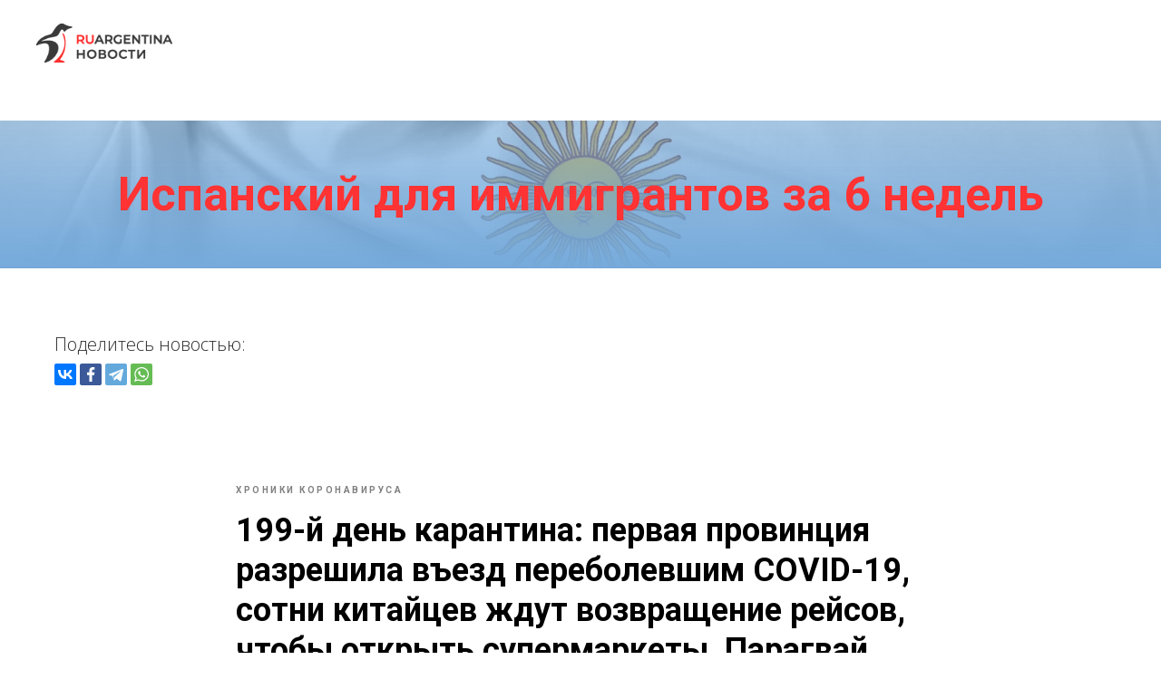

--- FILE ---
content_type: text/html; charset=UTF-8
request_url: https://ruargentina.com/news/tpost/ub8sfn7pcc-199-i-den-karantina-pervaya-provintsiya
body_size: 46422
content:
<!DOCTYPE html> <html lang="ru"> <head> <meta charset="utf-8" /> <meta http-equiv="Content-Type" content="text/html; charset=utf-8" /> <meta name="viewport" content="width=device-width, initial-scale=1.0" /> <!--metatextblock-->
    <title>199-й день карантина: первая провинция разрешила въезд переболевшим COVID-19, сотни китайцев ждут возвращение рейсов, чтобы открыть супермаркеты, Парагвай заявил о снятии карантина и открытии границы</title>
    <meta name="description" content="">
    <meta name="keywords" content="">
    <meta name="robots" content="index, follow" />

    <meta property="og:title" content="199-й день карантина: первая провинция разрешила въезд переболевшим COVID-19, сотни китайцев ждут возвращение рейсов, чтобы открыть супермаркеты, Парагвай заявил о снятии карантина и открытии границы" />
    <meta property="og:description" content="" />
    <meta property="og:type" content="website" />
    <meta property="og:url" content="https://ruargentina.com/news/tpost/ub8sfn7pcc-199-i-den-karantina-pervaya-provintsiya" />
    <meta property="og:image" content="https://static.tildacdn.com/tild3739-6562-4965-a234-613665663334/los-productores-rech.jpg" />

    <link rel="canonical" href="https://ruargentina.com/news/tpost/ub8sfn7pcc-199-i-den-karantina-pervaya-provintsiya" />
    <link rel="alternate" type="application/rss+xml" title="Новости Аргентины" href="https://ruargentina.com/rss-feed-461543497885.xml" />
    <link rel="amphtml" href="https://ruargentina.com/news/tpost/ub8sfn7pcc-199-i-den-karantina-pervaya-provintsiya?amp=true">

<!--/metatextblock--> <meta name="format-detection" content="telephone=no" /> <meta http-equiv="x-dns-prefetch-control" content="on"> <link rel="dns-prefetch" href="https://ws.tildacdn.com"> <link rel="dns-prefetch" href="https://static.tildacdn.com"> <link rel="shortcut icon" href="https://static.tildacdn.com/tild3861-3765-4432-b137-646462323665/favicon.ico" type="image/x-icon" /> <link rel="apple-touch-icon" href="https://static.tildacdn.com/tild3433-6638-4863-a532-303237353466/logo4x3.png"> <link rel="apple-touch-icon" sizes="76x76" href="https://static.tildacdn.com/tild3433-6638-4863-a532-303237353466/logo4x3.png"> <link rel="apple-touch-icon" sizes="152x152" href="https://static.tildacdn.com/tild3433-6638-4863-a532-303237353466/logo4x3.png"> <link rel="apple-touch-startup-image" href="https://static.tildacdn.com/tild3433-6638-4863-a532-303237353466/logo4x3.png"> <meta name="msapplication-TileColor" content="#ffffff"> <meta name="msapplication-TileImage" content="https://static.tildacdn.com/tild3235-6465-4030-b839-326135333436/logo4x3.png"> <link rel="alternate" type="application/rss+xml" title="Русский гид в Аргентине" href="https://ruargentina.com/rss.xml" /> <!-- Assets --> <script src="https://neo.tildacdn.com/js/tilda-fallback-1.0.min.js" async charset="utf-8"></script> <link rel="stylesheet" href="https://static.tildacdn.com/css/tilda-grid-3.0.min.css" type="text/css" media="all" onerror="this.loaderr='y';"/> <link rel="stylesheet" href="https://static.tildacdn.com/ws/project109311/tilda-blocks-page3611098.min.css?t=1768172725" type="text/css" media="all" onerror="this.loaderr='y';" /><link rel="stylesheet" href="https://static.tildacdn.com/ws/project109311/tilda-blocks-page11031000.min.css?t=1768345077" type="text/css" media="all" onerror="this.loaderr='y';" /><link rel="stylesheet" href="https://static.tildacdn.com/ws/project109311/tilda-blocks-page11482116.min.css?t=1768345077" type="text/css" media="all" onerror="this.loaderr='y';" /> <link rel="preconnect" href="https://fonts.gstatic.com"> <link href="https://fonts.googleapis.com/css2?family=Roboto:wght@300;400;500;700&family=Open+Sans:wght@300..800&subset=latin,cyrillic" rel="stylesheet"> <link rel="stylesheet" href="https://static.tildacdn.com/css/tilda-animation-2.0.min.css" type="text/css" media="all" onerror="this.loaderr='y';" /> <link rel="stylesheet" href="https://static.tildacdn.com/css/tilda-menu-widgeticons-1.0.min.css" type="text/css" media="all" onerror="this.loaderr='y';" /> <link rel="stylesheet" href="https://static.tildacdn.com/css/tooltipster.min.css" type="text/css" media="all" onerror="this.loaderr='y';" /> <link rel="stylesheet" href="https://static.tildacdn.com/css/tilda-cards-1.0.min.css" type="text/css" media="all" onerror="this.loaderr='y';" /> <link rel="stylesheet" href="https://static.tildacdn.com/css/tilda-popup-1.1.min.css" type="text/css" media="print" onload="this.media='all';" onerror="this.loaderr='y';" /> <noscript><link rel="stylesheet" href="https://static.tildacdn.com/css/tilda-popup-1.1.min.css" type="text/css" media="all" /></noscript> <link rel="stylesheet" href="https://static.tildacdn.com/css/tilda-feed-1.1.min.css" type="text/css" media="all" /><link rel="stylesheet" href="https://static.tildacdn.com/css/tilda-menusub-1.0.min.css" type="text/css" media="all" /> <link rel="stylesheet" href="https://static.tildacdn.com/css/tilda-slds-1.4.min.css" type="text/css" media="print" onload="this.media='all';" onerror="this.loaderr='y';" /> <noscript><link rel="stylesheet" href="https://static.tildacdn.com/css/tilda-slds-1.4.min.css" type="text/css" media="all" /></noscript> <link rel="stylesheet" href="https://static.tildacdn.com/css/tilda-forms-1.0.min.css" type="text/css" media="all" onerror="this.loaderr='y';" /> <script nomodule src="https://static.tildacdn.com/js/tilda-polyfill-1.0.min.js" charset="utf-8"></script> <script type="text/javascript">function t_onReady(func) {if(document.readyState!='loading') {func();} else {document.addEventListener('DOMContentLoaded',func);}}
function t_onFuncLoad(funcName,okFunc,time) {if(typeof window[funcName]==='function') {okFunc();} else {setTimeout(function() {t_onFuncLoad(funcName,okFunc,time);},(time||100));}}function t_throttle(fn,threshhold,scope) {return function() {fn.apply(scope||this,arguments);};}function t396_initialScale(t){var e=document.getElementById("rec"+t);if(e){var i=e.querySelector(".t396__artboard");if(i){window.tn_scale_initial_window_width||(window.tn_scale_initial_window_width=document.documentElement.clientWidth);var a=window.tn_scale_initial_window_width,r=[],n,l=i.getAttribute("data-artboard-screens");if(l){l=l.split(",");for(var o=0;o<l.length;o++)r[o]=parseInt(l[o],10)}else r=[320,480,640,960,1200];for(var o=0;o<r.length;o++){var d=r[o];a>=d&&(n=d)}var _="edit"===window.allrecords.getAttribute("data-tilda-mode"),c="center"===t396_getFieldValue(i,"valign",n,r),s="grid"===t396_getFieldValue(i,"upscale",n,r),w=t396_getFieldValue(i,"height_vh",n,r),g=t396_getFieldValue(i,"height",n,r),u=!!window.opr&&!!window.opr.addons||!!window.opera||-1!==navigator.userAgent.indexOf(" OPR/");if(!_&&c&&!s&&!w&&g&&!u){var h=parseFloat((a/n).toFixed(3)),f=[i,i.querySelector(".t396__carrier"),i.querySelector(".t396__filter")],v=Math.floor(parseInt(g,10)*h)+"px",p;i.style.setProperty("--initial-scale-height",v);for(var o=0;o<f.length;o++)f[o].style.setProperty("height","var(--initial-scale-height)");t396_scaleInitial__getElementsToScale(i).forEach((function(t){t.style.zoom=h}))}}}}function t396_scaleInitial__getElementsToScale(t){return t?Array.prototype.slice.call(t.children).filter((function(t){return t&&(t.classList.contains("t396__elem")||t.classList.contains("t396__group"))})):[]}function t396_getFieldValue(t,e,i,a){var r,n=a[a.length-1];if(!(r=i===n?t.getAttribute("data-artboard-"+e):t.getAttribute("data-artboard-"+e+"-res-"+i)))for(var l=0;l<a.length;l++){var o=a[l];if(!(o<=i)&&(r=o===n?t.getAttribute("data-artboard-"+e):t.getAttribute("data-artboard-"+e+"-res-"+o)))break}return r}window.TN_SCALE_INITIAL_VER="1.0",window.tn_scale_initial_window_width=null;</script> <script src="https://static.tildacdn.com/js/jquery-1.10.2.min.js" charset="utf-8" onerror="this.loaderr='y';"></script> <script src="https://static.tildacdn.com/js/tilda-scripts-3.0.min.js" charset="utf-8" defer onerror="this.loaderr='y';"></script> <script src="https://static.tildacdn.com/ws/project109311/tilda-blocks-page3611098.min.js?t=1768172725" charset="utf-8" onerror="this.loaderr='y';"></script><script src="https://static.tildacdn.com/ws/project109311/tilda-blocks-page11031000.min.js?t=1768345077" onerror="this.loaderr='y';"></script><script src="https://static.tildacdn.com/ws/project109311/tilda-blocks-page11482116.min.js?t=1768345077" onerror="this.loaderr='y';"></script> <script src="https://static.tildacdn.com/js/tilda-lazyload-1.0.min.js" charset="utf-8" async onerror="this.loaderr='y';"></script> <script src="https://static.tildacdn.com/js/tilda-animation-2.0.min.js" charset="utf-8" async onerror="this.loaderr='y';"></script> <script src="https://static.tildacdn.com/js/tilda-menu-widgeticons-1.0.min.js" charset="utf-8" async onerror="this.loaderr='y';"></script> <script src="https://static.tildacdn.com/js/tilda-menu-1.0.min.js" charset="utf-8" async onerror="this.loaderr='y';"></script> <script src="https://static.tildacdn.com/js/jquery.tooltipster.min.js" charset="utf-8" async onerror="this.loaderr='y';"></script> <script src="https://static.tildacdn.com/js/tilda-zero-1.1.min.js" charset="utf-8" async onerror="this.loaderr='y';"></script> <script src="https://static.tildacdn.com/js/tilda-cards-1.0.min.js" charset="utf-8" async onerror="this.loaderr='y';"></script> <script src="https://static.tildacdn.com/js/tilda-feed-1.1.min.js" charset="utf-8"></script><script src="https://static.tildacdn.com/js/tilda-zero-fixed-1.0.min.js" charset="utf-8"></script><script src="https://static.tildacdn.com/js/tilda-zero-forms-1.0.min.js" charset="utf-8"></script><script src="https://static.tildacdn.com/js/tilda-zero-gallery-1.0.min.js" charset="utf-8"></script><script src="https://static.tildacdn.com/js/tilda-zero-tooltip-1.0.min.js" charset="utf-8"></script><script src="https://static.tildacdn.com/js/tilda-zero-video-1.0.min.js" charset="utf-8"></script><script src="https://static.tildacdn.com/js/tilda-menusub-1.0.min.js" charset="utf-8"></script><script src="https://static.tildacdn.com/js/tilda-map-1.0.min.js" charset="utf-8"></script><script src="https://static.tildacdn.com/js/tilda-vote-1.1.min.js" charset="utf-8"></script><script src="https://static.tildacdn.com/js/tilda-animation-sbs-1.0.min.js" charset="utf-8"></script> <script src="https://static.tildacdn.com/js/tilda-slds-1.4.min.js" charset="utf-8" async onerror="this.loaderr='y';"></script> <script src="https://static.tildacdn.com/js/hammer.min.js" charset="utf-8" async onerror="this.loaderr='y';"></script> <script src="https://static.tildacdn.com/js/tilda-popup-1.0.min.js" charset="utf-8" async onerror="this.loaderr='y';"></script> <script src="https://static.tildacdn.com/js/tilda-submenublocks-1.0.min.js" charset="utf-8" async onerror="this.loaderr='y';"></script> <script src="https://static.tildacdn.com/js/tilda-forms-1.0.min.js" charset="utf-8" async onerror="this.loaderr='y';"></script> <script src="https://static.tildacdn.com/js/tilda-zero-scale-1.0.min.js" charset="utf-8" async onerror="this.loaderr='y';"></script> <script src="https://static.tildacdn.com/js/tilda-skiplink-1.0.min.js" charset="utf-8" async onerror="this.loaderr='y';"></script> <script src="https://static.tildacdn.com/js/tilda-events-1.0.min.js" charset="utf-8" async onerror="this.loaderr='y';"></script> <!-- nominify begin --><script type="application/ld+json">
{
  "@context": "http://schema.org",
  "@type": "Organization",
  "url": "http://ruargentina.com",
  "logo": "https://static.tildacdn.com/tild3761-3561-4263-a636-636131636530/920864a4-1eed-4e27-a.png"
}
</script> <script type="application/ld+json">
{
  "@context": "http://schema.org",
  "@type": "Organization",
  "url": "http://ruargentina.com",
  "logo": "https://static.tildacdn.com/tild3761-3561-4263-a636-636131636530/920864a4-1eed-4e27-a.png",
  "contactPoint": [{
    "@type": "ContactPoint",
    "telephone": "+54-11-2252-0654",
    "contactType": "reservations"
  }]
}
</script> <meta name="wot-verification" content="f0ec9afd3019dfa5bb22"/> <meta name="google-site-verification" content="hnN58XOmrtDHmfBGde87EG2Vt7VML7nS2OlhWqp8fQY" /> <!-- TradeDoubler site verification 3030557 --> <script async src="https://pagead2.googlesyndication.com/pagead/js/adsbygoogle.js?client=ca-pub-0354950980835552"
     crossorigin="anonymous"></script> <script data-ad-client="ca-pub-0354950980835552" async src="https://pagead2.googlesyndication.com/pagead/js/adsbygoogle.js"></script> <script async custom-element="amp-auto-ads"
        src="https://cdn.ampproject.org/v0/amp-auto-ads-0.1.js"> </script><!-- nominify end --><script type="text/javascript">window.dataLayer=window.dataLayer||[];</script> <!-- Google Tag Manager --> <script type="text/javascript">(function(w,d,s,l,i){w[l]=w[l]||[];w[l].push({'gtm.start':new Date().getTime(),event:'gtm.js'});var f=d.getElementsByTagName(s)[0],j=d.createElement(s),dl=l!='dataLayer'?'&l='+l:'';j.async=true;j.src='https://www.googletagmanager.com/gtm.js?id='+i+dl;f.parentNode.insertBefore(j,f);})(window,document,'script','dataLayer','UA-87588034-1');</script> <!-- End Google Tag Manager --> <script type="text/javascript">(function() {if((/bot|google|yandex|baidu|bing|msn|duckduckbot|teoma|slurp|crawler|spider|robot|crawling|facebook/i.test(navigator.userAgent))===false&&typeof(sessionStorage)!='undefined'&&sessionStorage.getItem('visited')!=='y'&&document.visibilityState){var style=document.createElement('style');style.type='text/css';style.innerHTML='@media screen and (min-width: 980px) {.t-records {opacity: 0;}.t-records_animated {-webkit-transition: opacity ease-in-out .2s;-moz-transition: opacity ease-in-out .2s;-o-transition: opacity ease-in-out .2s;transition: opacity ease-in-out .2s;}.t-records.t-records_visible {opacity: 1;}}';document.getElementsByTagName('head')[0].appendChild(style);function t_setvisRecs(){var alr=document.querySelectorAll('.t-records');Array.prototype.forEach.call(alr,function(el) {el.classList.add("t-records_animated");});setTimeout(function() {Array.prototype.forEach.call(alr,function(el) {el.classList.add("t-records_visible");});sessionStorage.setItem("visited","y");},400);}
document.addEventListener('DOMContentLoaded',t_setvisRecs);}})();</script></head> <body class="t-body" style="margin:0;"> <!--allrecords--> <div id="allrecords" class="t-records" data-post-page="y" data-hook="blocks-collection-content-node" data-tilda-project-id="109311" data-tilda-page-id="3611098" data-tilda-page-alias="news" data-tilda-formskey="fc41e98346e3c3dd477ace4eab21efd3" data-tilda-lazy="yes" data-tilda-root-zone="com" data-tilda-project-headcode="yes" data-tilda-ts="y" data-tilda-project-country="RU">

<!-- POST START -->

<!--header-->
<div id="t-header" class="t-records" data-hook="blocks-collection-content-node" data-tilda-project-id="109311" data-tilda-page-id="11031000" data-tilda-page-alias="headernews" data-tilda-formskey="fc41e98346e3c3dd477ace4eab21efd3" data-tilda-lazy="yes" data-tilda-root-zone="one"  data-tilda-project-headcode="yes"  data-tilda-ts="y"    data-tilda-project-country="RU">

    <div id="rec186596395" class="r t-rec" style=" " data-animationappear="off" data-record-type="131"      >
<!-- T123 -->
    <div class="t123" >
        <div class="t-container_100 ">
            <div class="t-width t-width_100 ">
                <!-- nominify begin -->
                <!--LiveInternet counter--><script type="text/javascript"><!--
new Image().src = "//counter.yadro.ru/hit?r"+
escape(document.referrer)+((typeof(screen)=="undefined")?"":
";s"+screen.width+"*"+screen.height+"*"+(screen.colorDepth?
screen.colorDepth:screen.pixelDepth))+";u"+escape(document.URL)+
";h"+escape(document.title.substring(0,80))+
";"+Math.random();//--></script><!--/LiveInternet-->

                 
                <!-- nominify end -->
            </div>  
        </div>
    </div>

</div>


    <div id="rec186596396" class="r t-rec" style=" " data-animationappear="off" data-record-type="131"      >
<!-- T123 -->
    <div class="t123" >
        <div class="t-container_100 ">
            <div class="t-width t-width_100 ">
                <!-- nominify begin -->
                <!-- Yandex.Metrika counter -->
<script type="text/javascript" >
    (function (d, w, c) {
        (w[c] = w[c] || []).push(function() {
            try {
                w.yaCounter40906104 = new Ya.Metrika2({
                    id:40906104,
                    clickmap:true,
                    trackLinks:true,
                    accurateTrackBounce:true,
                    webvisor:true,
                    trackHash:true
                });
            } catch(e) { }
        });

        var n = d.getElementsByTagName("script")[0],
            s = d.createElement("script"),
            f = function () { n.parentNode.insertBefore(s, n); };
        s.type = "text/javascript";
        s.async = true;
        s.src = "https://mc.yandex.ru/metrika/tag.js";

        if (w.opera == "[object Opera]") {
            d.addEventListener("DOMContentLoaded", f, false);
        } else { f(); }
    })(document, window, "yandex_metrika_callbacks2");
</script>
<noscript><div><img src="https://mc.yandex.ru/watch/40906104" style="position:absolute; left:-9999px;" alt="" /></div></noscript>
<!-- /Yandex.Metrika counter -->
                 
                <!-- nominify end -->
            </div>  
        </div>
    </div>

</div>


    <div id="rec193793906" class="r t-rec" style=" " data-animationappear="off" data-record-type="602"      >
<!-- T602 -->
    <div class="t602">
        <div class="t602__indicator" style="background:#ff3333;height:4px;"></div>    
    </div>

    <script>
        t_onReady(function () {
            t_onFuncLoad('t602_init', function () {
                t602_init('193793906');
            });
        });
    </script>

</div>


    <div id="rec421303879" class="r t-rec t-rec_pt_45 t-rec_pb_0 t-screenmin-640px" style="padding-top:45px;padding-bottom:0px; "  data-record-type="113"  data-screen-min="640px"    >
<div style="height:28px;"></div>
</div>


    <div id="rec421075802" class="r t-rec t-rec_pb_0 t-screenmax-640px" style="padding-bottom:0px; " data-animationappear="off" data-record-type="327"   data-screen-max="640px"   >
<!-- T282 -->


	
	

	
<div id="nav421075802marker"></div>
<div id="nav421075802"  class="t282 " data-menu="yes" data-appearoffset=""    >
	<div class="t282__container t282__small t282__closed " style="">
		<div class="t282__container__bg" style="background-color: rgba(204,204,204,0.40);" data-bgcolor-hex="#cccccc" data-bgcolor-rgba="rgba(204,204,204,0.40)" data-navmarker="nav421075802marker" data-appearoffset="" data-bgopacity="0.40"   data-menushadow="80" data-menushadow-css=""></div>
		<div class="t282__container__bg_opened" style="background-color:#ffffff;"></div>
		<div class="t282__menu__content ">
			<div class="t282__logo__container" style="min-height:60px;">
									<div class="t282__logo__content">
												<a class="t282__logo" href="/news" >
																					<img class="t282__logo__img"
									src="https://static.tildacdn.com/tild3335-6334-4438-b762-383666393461/ruargentinanewslogo.png"
									style="height: 40px;"
									imgfield="img"
									 alt=" Русский гид в Аргентине "
									>
																			</a>
											</div>
							</div>
						
<button type="button" 
    class="t-menuburger t-menuburger_first t-menuburger__small" 
    aria-label="Navigation menu" 
    aria-expanded="false">
	<span style="background-color:#ff3333;"></span>
	<span style="background-color:#ff3333;"></span>
	<span style="background-color:#ff3333;"></span>
	<span style="background-color:#ff3333;"></span>
</button>


<script>
function t_menuburger_init(recid) {
	var rec = document.querySelector('#rec' + recid);
	if (!rec) return;
    var burger = rec.querySelector('.t-menuburger');
	if (!burger) return;
    var isSecondStyle = burger.classList.contains('t-menuburger_second');
    if (isSecondStyle && !window.isMobile && !('ontouchend' in document)) {
        burger.addEventListener('mouseenter', function() {
            if (burger.classList.contains('t-menuburger-opened')) return;
            burger.classList.remove('t-menuburger-unhovered');
            burger.classList.add('t-menuburger-hovered');
        });
        burger.addEventListener('mouseleave', function() {
            if (burger.classList.contains('t-menuburger-opened')) return;
            burger.classList.remove('t-menuburger-hovered');
            burger.classList.add('t-menuburger-unhovered');
            setTimeout(function() {
                burger.classList.remove('t-menuburger-unhovered');
            }, 300);
        });
    }

    burger.addEventListener('click', function() {
        if (!burger.closest('.tmenu-mobile') &&
            !burger.closest('.t450__burger_container') &&
            !burger.closest('.t466__container') &&
            !burger.closest('.t204__burger') &&
			!burger.closest('.t199__js__menu-toggler')) {
                burger.classList.toggle('t-menuburger-opened');
                burger.classList.remove('t-menuburger-unhovered');
            }
    });

    var menu = rec.querySelector('[data-menu="yes"]');
    if (!menu) return;
    var menuLinks = menu.querySelectorAll('.t-menu__link-item');
	var submenuClassList = ['t978__menu-link_hook', 't978__tm-link', 't966__tm-link', 't794__tm-link', 't-menusub__target-link'];
    Array.prototype.forEach.call(menuLinks, function (link) {
        link.addEventListener('click', function () {
			var isSubmenuHook = submenuClassList.some(function (submenuClass) {
				return link.classList.contains(submenuClass);
			});
			if (isSubmenuHook) return;
            burger.classList.remove('t-menuburger-opened');
        });
    });

	menu.addEventListener('clickedAnchorInTooltipMenu', function () {
		burger.classList.remove('t-menuburger-opened');
	});
}
t_onReady(function() {
	t_onFuncLoad('t_menuburger_init', function(){t_menuburger_init('421075802');});
});
</script>


<style>
.t-menuburger {
    position: relative;
    flex-shrink: 0;
    width: 28px;
    height: 20px;
    padding: 0;
    border: none;
    background-color: transparent;
    outline: none;
    -webkit-transform: rotate(0deg);
    transform: rotate(0deg);
    transition: transform .5s ease-in-out;
    cursor: pointer;
    z-index: 999;
}

/*---menu burger lines---*/
.t-menuburger span {
    display: block;
    position: absolute;
    width: 100%;
    opacity: 1;
    left: 0;
    -webkit-transform: rotate(0deg);
    transform: rotate(0deg);
    transition: .25s ease-in-out;
    height: 3px;
    background-color: #000;
}
.t-menuburger span:nth-child(1) {
    top: 0px;
}
.t-menuburger span:nth-child(2),
.t-menuburger span:nth-child(3) {
    top: 8px;
}
.t-menuburger span:nth-child(4) {
    top: 16px;
}

/*menu burger big*/
.t-menuburger__big {
    width: 42px;
    height: 32px;
}
.t-menuburger__big span {
    height: 5px;
}
.t-menuburger__big span:nth-child(2),
.t-menuburger__big span:nth-child(3) {
    top: 13px;
}
.t-menuburger__big span:nth-child(4) {
    top: 26px;
}

/*menu burger small*/
.t-menuburger__small {
    width: 22px;
    height: 14px;
}
.t-menuburger__small span {
    height: 2px;
}
.t-menuburger__small span:nth-child(2),
.t-menuburger__small span:nth-child(3) {
    top: 6px;
}
.t-menuburger__small span:nth-child(4) {
    top: 12px;
}

/*menu burger opened*/
.t-menuburger-opened span:nth-child(1) {
    top: 8px;
    width: 0%;
    left: 50%;
}
.t-menuburger-opened span:nth-child(2) {
    -webkit-transform: rotate(45deg);
    transform: rotate(45deg);
}
.t-menuburger-opened span:nth-child(3) {
    -webkit-transform: rotate(-45deg);
    transform: rotate(-45deg);
}
.t-menuburger-opened span:nth-child(4) {
    top: 8px;
    width: 0%;
    left: 50%;
}
.t-menuburger-opened.t-menuburger__big span:nth-child(1) {
    top: 6px;
}
.t-menuburger-opened.t-menuburger__big span:nth-child(4) {
    top: 18px;
}
.t-menuburger-opened.t-menuburger__small span:nth-child(1),
.t-menuburger-opened.t-menuburger__small span:nth-child(4) {
    top: 6px;
}

/*---menu burger first style---*/
@media (hover), (min-width:0\0) {
    .t-menuburger_first:hover span:nth-child(1) {
        transform: translateY(1px);
    }
    .t-menuburger_first:hover span:nth-child(4) {
        transform: translateY(-1px);
    }
    .t-menuburger_first.t-menuburger__big:hover span:nth-child(1) {
        transform: translateY(3px);
    }
    .t-menuburger_first.t-menuburger__big:hover span:nth-child(4) {
        transform: translateY(-3px);
    }
}

/*---menu burger second style---*/
.t-menuburger_second span:nth-child(2),
.t-menuburger_second span:nth-child(3) {
    width: 80%;
    left: 20%;
    right: 0;
}
@media (hover), (min-width:0\0) {
    .t-menuburger_second.t-menuburger-hovered span:nth-child(2),
    .t-menuburger_second.t-menuburger-hovered span:nth-child(3) {
        animation: t-menuburger-anim 0.3s ease-out normal forwards;
    }
    .t-menuburger_second.t-menuburger-unhovered span:nth-child(2),
    .t-menuburger_second.t-menuburger-unhovered span:nth-child(3) {
        animation: t-menuburger-anim2 0.3s ease-out normal forwards;
    }
}

.t-menuburger_second.t-menuburger-opened span:nth-child(2),
.t-menuburger_second.t-menuburger-opened span:nth-child(3){
    left: 0;
    right: 0;
    width: 100%!important;
}

/*---menu burger third style---*/
.t-menuburger_third span:nth-child(4) {
    width: 70%;
    left: unset;
    right: 0;
}
@media (hover), (min-width:0\0) {
    .t-menuburger_third:not(.t-menuburger-opened):hover span:nth-child(4) {
        width: 100%;
    }
}
.t-menuburger_third.t-menuburger-opened span:nth-child(4) {
    width: 0!important;
    right: 50%;
}

/*---menu burger fourth style---*/
.t-menuburger_fourth {
	height: 12px;
}
.t-menuburger_fourth.t-menuburger__small {
	height: 8px;
}
.t-menuburger_fourth.t-menuburger__big {
	height: 18px;
}
.t-menuburger_fourth span:nth-child(2),
.t-menuburger_fourth span:nth-child(3) {
    top: 4px;
    opacity: 0;
}
.t-menuburger_fourth span:nth-child(4) {
    top: 8px;
}
.t-menuburger_fourth.t-menuburger__small span:nth-child(2),
.t-menuburger_fourth.t-menuburger__small span:nth-child(3) {
    top: 3px;
}
.t-menuburger_fourth.t-menuburger__small span:nth-child(4) {
    top: 6px;
}
.t-menuburger_fourth.t-menuburger__small span:nth-child(2),
.t-menuburger_fourth.t-menuburger__small span:nth-child(3) {
    top: 3px;
}
.t-menuburger_fourth.t-menuburger__small span:nth-child(4) {
    top: 6px;
}
.t-menuburger_fourth.t-menuburger__big span:nth-child(2),
.t-menuburger_fourth.t-menuburger__big span:nth-child(3) {
    top: 6px;
}
.t-menuburger_fourth.t-menuburger__big span:nth-child(4) {
    top: 12px;
}
@media (hover), (min-width:0\0) {
    .t-menuburger_fourth:not(.t-menuburger-opened):hover span:nth-child(1) {
        transform: translateY(1px);
    }
    .t-menuburger_fourth:not(.t-menuburger-opened):hover span:nth-child(4) {
        transform: translateY(-1px);
    }
    .t-menuburger_fourth.t-menuburger__big:not(.t-menuburger-opened):hover span:nth-child(1) {
        transform: translateY(3px);
    }
    .t-menuburger_fourth.t-menuburger__big:not(.t-menuburger-opened):hover span:nth-child(4) {
        transform: translateY(-3px);
    }
}
.t-menuburger_fourth.t-menuburger-opened span:nth-child(1),
.t-menuburger_fourth.t-menuburger-opened span:nth-child(4) {
    top: 4px;
}
.t-menuburger_fourth.t-menuburger-opened span:nth-child(2),
.t-menuburger_fourth.t-menuburger-opened span:nth-child(3) {
    opacity: 1;
}

/*---menu burger animations---*/
@keyframes t-menuburger-anim {
    0% {
        width: 80%;
        left: 20%;
        right: 0;
    }

    50% {
        width: 100%;
        left: 0;
        right: 0;
    }

    100% {
        width: 80%;
        left: 0;
        right: 20%;

    }
}
@keyframes t-menuburger-anim2 {
    0% {
        width: 80%;
        left: 0;
    }

    50% {
        width: 100%;
        right: 0;
        left: 0;
    }

    100% {
        width: 80%;
        left: 20%;
        right: 0;
    }
}
</style>		</div>
	</div>
	<div class="t282__menu__container t282__closed">
		<div class="t282__menu__wrapper" style="background-color:#ffffff;">
			<div class="t282__menu">
									<nav>
						<ul role="list" class="t282__menu__items t-menu__list">
																																								<li class="t282__menu__item">
										<a class="t282__menu__link t-heading t-heading_md t-menu__link-item"
											href="/"
																																	
																						data-menu-submenu-hook=""
										>
											На главную
										</a>
																			</li>
																										<li class="t282__menu__item">
										<a class="t282__menu__link t-heading t-heading_md t-menu__link-item"
											href="/about/me"
																																	
																						data-menu-submenu-hook=""
										>
											Обо мне
										</a>
																			</li>
																										<li class="t282__menu__item">
										<a class="t282__menu__link t-heading t-heading_md t-menu__link-item"
											href="/sights"
																																	
																						data-menu-submenu-hook=""
										>
											Экскурсии
										</a>
																			</li>
																										<li class="t282__menu__item">
										<a class="t282__menu__link t-heading t-heading_md t-menu__link-item"
											href="/news"
																																	
																						data-menu-submenu-hook=""
										>
											Новости
										</a>
																			</li>
																										<li class="t282__menu__item">
										<a class="t282__menu__link t-heading t-heading_md t-menu__link-item"
											href="https://go.ruargentina.com/"
											 target="_blank"																						
																						data-menu-submenu-hook=""
										>
											Иммиграция
										</a>
																			</li>
																										<li class="t282__menu__item">
										<a class="t282__menu__link t-heading t-heading_md t-menu__link-item"
											href="https://baby.ruargentina.com/"
											 target="_blank"																						
																						data-menu-submenu-hook=""
										>
											Роды
										</a>
																			</li>
																										<li class="t282__menu__item">
										<a class="t282__menu__link t-heading t-heading_md t-menu__link-item"
											href="/blog"
																																	
																						data-menu-submenu-hook=""
										>
											Блог и советы
										</a>
																			</li>
																										<li class="t282__menu__item">
										<a class="t282__menu__link t-heading t-heading_md t-menu__link-item"
											href="/faq"
																																	
																						data-menu-submenu-hook=""
										>
											Вопросы и ответы
										</a>
																			</li>
																										<li class="t282__menu__item">
										<a class="t282__menu__link t-heading t-heading_md t-menu__link-item"
											href="/feedback"
																																	
																						data-menu-submenu-hook=""
										>
											Отзывы
										</a>
																			</li>
																										<li class="t282__menu__item">
										<a class="t282__menu__link t-heading t-heading_md t-menu__link-item"
											href="/about/contacts"
																																	
																						data-menu-submenu-hook=""
										>
											Контакты
										</a>
																			</li>
																																										</ul>
					</nav>
																	<div class="t282__share ">
						<script type="text/javascript" src="https://static.tildacdn.com/js/ya-share.js" charset="utf-8"></script>
						<div class="ya-share2" data-access-token:facebook="206dcb2c823114f46f38146ffa3b1ead" data-yashareL10n="en" data-services="facebook,twitter" data-counter=""></div>
					</div>
															</div>
		</div>
	</div>
	<div class="t282__overlay t282__closed"></div>
</div>


<script>
	
	
	t_onReady(function() {
		var wrapperBlock = document.querySelector('#rec421075802 .t282');
		if (!wrapperBlock) return;
		t_onFuncLoad('t282_showMenu', function () {
			t282_showMenu('421075802');
		});
		t_onFuncLoad('t282_changeSize', function () {
			t282_changeSize('421075802');
		});

		
		t_onFuncLoad('t_menuWidgets__init', function () {
			t_menuWidgets__init('421075802');
		});

					
			t_onFuncLoad('t282_highlight', function () {
				t282_highlight();
			});
			
				
	});

	t_onFuncLoad('t282_changeSize', function () {
		window.addEventListener('resize', t_throttle(function () {
			t282_changeSize('421075802');
		}));
	});
	

	</script>




<style>
#rec421075802 .t-menu__link-item{
		-webkit-transition: color 0.3s ease-in-out, opacity 0.3s ease-in-out;
	transition: color 0.3s ease-in-out, opacity 0.3s ease-in-out;	
		}



#rec421075802 .t-menu__link-item.t-active:not(.t978__menu-link){
	color:#ff0000 !important;	font-weight:400 !important;	}


#rec421075802 .t-menu__link-item:not(.t-active):not(.tooltipstered):hover {
	color: #ff0000 !important;	}
#rec421075802 .t-menu__link-item:not(.t-active):not(.tooltipstered):focus-visible{
	color: #ff0000 !important;	}


@supports (overflow:-webkit-marquee) and (justify-content:inherit)
{
	#rec421075802 .t-menu__link-item,
	#rec421075802 .t-menu__link-item.t-active {
	opacity: 1 !important;
	}
}
</style>
																																

	















	
				
				
					
						
		
										
		
							
					
									
		 

		
				
	








	
				
				
					
						
		
										
		
									
									
		 

		
				
	








	
				
				
					
						
		
										
		
							
					
									
		 

		
							
						
		
										
		
							
					
									
		 

		
							
						
		
										
		
							
					
									
		 

		
							
						
		
										
		
							
					
									
		 

		
				
	
	                                                        
            <style>#rec421075802 .t282__container__bg {box-shadow: 0px 1px 3px rgba(0,0,0,0.8);}</style>
    
</div>


    <div id="rec421075803" class="r t-rec t-screenmin-1200px" style=" " data-animationappear="off" data-record-type="230"  data-screen-min="1200px"    >

<div id="nav421075803"  class="t199__header t199__js__header t199__dark" style="" data-menu="yes">
	<div class="t199__holder">
		<a class="t199__logo" href="/news"  style="">
												<img class="t199__logo-image" 
						src="https://static.tildacdn.com/tild3932-3531-4831-b663-353133363439/ruargentinanewslogo.png" 
						imgfield="img"
						 style="max-width: 150px; width: 100%; height: auto;"						 alt="Русский гид в Аргентине"
						>
										<div class="t199__logo-text-mobile t-title" field="title" style="">Русский гид в Аргентине</div>      
		</a>
		<a class="t199__mmenu-toggler t199__js__menu-toggler" href="#">
		    			
<button type="button" 
    class="t-menuburger t-menuburger_first " 
    aria-label="Navigation menu" 
    aria-expanded="false">
	<span style="background-color:#fff;"></span>
	<span style="background-color:#fff;"></span>
	<span style="background-color:#fff;"></span>
	<span style="background-color:#fff;"></span>
</button>


<script>
function t_menuburger_init(recid) {
	var rec = document.querySelector('#rec' + recid);
	if (!rec) return;
    var burger = rec.querySelector('.t-menuburger');
	if (!burger) return;
    var isSecondStyle = burger.classList.contains('t-menuburger_second');
    if (isSecondStyle && !window.isMobile && !('ontouchend' in document)) {
        burger.addEventListener('mouseenter', function() {
            if (burger.classList.contains('t-menuburger-opened')) return;
            burger.classList.remove('t-menuburger-unhovered');
            burger.classList.add('t-menuburger-hovered');
        });
        burger.addEventListener('mouseleave', function() {
            if (burger.classList.contains('t-menuburger-opened')) return;
            burger.classList.remove('t-menuburger-hovered');
            burger.classList.add('t-menuburger-unhovered');
            setTimeout(function() {
                burger.classList.remove('t-menuburger-unhovered');
            }, 300);
        });
    }

    burger.addEventListener('click', function() {
        if (!burger.closest('.tmenu-mobile') &&
            !burger.closest('.t450__burger_container') &&
            !burger.closest('.t466__container') &&
            !burger.closest('.t204__burger') &&
			!burger.closest('.t199__js__menu-toggler')) {
                burger.classList.toggle('t-menuburger-opened');
                burger.classList.remove('t-menuburger-unhovered');
            }
    });

    var menu = rec.querySelector('[data-menu="yes"]');
    if (!menu) return;
    var menuLinks = menu.querySelectorAll('.t-menu__link-item');
	var submenuClassList = ['t978__menu-link_hook', 't978__tm-link', 't966__tm-link', 't794__tm-link', 't-menusub__target-link'];
    Array.prototype.forEach.call(menuLinks, function (link) {
        link.addEventListener('click', function () {
			var isSubmenuHook = submenuClassList.some(function (submenuClass) {
				return link.classList.contains(submenuClass);
			});
			if (isSubmenuHook) return;
            burger.classList.remove('t-menuburger-opened');
        });
    });

	menu.addEventListener('clickedAnchorInTooltipMenu', function () {
		burger.classList.remove('t-menuburger-opened');
	});
}
t_onReady(function() {
	t_onFuncLoad('t_menuburger_init', function(){t_menuburger_init('421075803');});
});
</script>


<style>
.t-menuburger {
    position: relative;
    flex-shrink: 0;
    width: 28px;
    height: 20px;
    padding: 0;
    border: none;
    background-color: transparent;
    outline: none;
    -webkit-transform: rotate(0deg);
    transform: rotate(0deg);
    transition: transform .5s ease-in-out;
    cursor: pointer;
    z-index: 999;
}

/*---menu burger lines---*/
.t-menuburger span {
    display: block;
    position: absolute;
    width: 100%;
    opacity: 1;
    left: 0;
    -webkit-transform: rotate(0deg);
    transform: rotate(0deg);
    transition: .25s ease-in-out;
    height: 3px;
    background-color: #000;
}
.t-menuburger span:nth-child(1) {
    top: 0px;
}
.t-menuburger span:nth-child(2),
.t-menuburger span:nth-child(3) {
    top: 8px;
}
.t-menuburger span:nth-child(4) {
    top: 16px;
}

/*menu burger big*/
.t-menuburger__big {
    width: 42px;
    height: 32px;
}
.t-menuburger__big span {
    height: 5px;
}
.t-menuburger__big span:nth-child(2),
.t-menuburger__big span:nth-child(3) {
    top: 13px;
}
.t-menuburger__big span:nth-child(4) {
    top: 26px;
}

/*menu burger small*/
.t-menuburger__small {
    width: 22px;
    height: 14px;
}
.t-menuburger__small span {
    height: 2px;
}
.t-menuburger__small span:nth-child(2),
.t-menuburger__small span:nth-child(3) {
    top: 6px;
}
.t-menuburger__small span:nth-child(4) {
    top: 12px;
}

/*menu burger opened*/
.t-menuburger-opened span:nth-child(1) {
    top: 8px;
    width: 0%;
    left: 50%;
}
.t-menuburger-opened span:nth-child(2) {
    -webkit-transform: rotate(45deg);
    transform: rotate(45deg);
}
.t-menuburger-opened span:nth-child(3) {
    -webkit-transform: rotate(-45deg);
    transform: rotate(-45deg);
}
.t-menuburger-opened span:nth-child(4) {
    top: 8px;
    width: 0%;
    left: 50%;
}
.t-menuburger-opened.t-menuburger__big span:nth-child(1) {
    top: 6px;
}
.t-menuburger-opened.t-menuburger__big span:nth-child(4) {
    top: 18px;
}
.t-menuburger-opened.t-menuburger__small span:nth-child(1),
.t-menuburger-opened.t-menuburger__small span:nth-child(4) {
    top: 6px;
}

/*---menu burger first style---*/
@media (hover), (min-width:0\0) {
    .t-menuburger_first:hover span:nth-child(1) {
        transform: translateY(1px);
    }
    .t-menuburger_first:hover span:nth-child(4) {
        transform: translateY(-1px);
    }
    .t-menuburger_first.t-menuburger__big:hover span:nth-child(1) {
        transform: translateY(3px);
    }
    .t-menuburger_first.t-menuburger__big:hover span:nth-child(4) {
        transform: translateY(-3px);
    }
}

/*---menu burger second style---*/
.t-menuburger_second span:nth-child(2),
.t-menuburger_second span:nth-child(3) {
    width: 80%;
    left: 20%;
    right: 0;
}
@media (hover), (min-width:0\0) {
    .t-menuburger_second.t-menuburger-hovered span:nth-child(2),
    .t-menuburger_second.t-menuburger-hovered span:nth-child(3) {
        animation: t-menuburger-anim 0.3s ease-out normal forwards;
    }
    .t-menuburger_second.t-menuburger-unhovered span:nth-child(2),
    .t-menuburger_second.t-menuburger-unhovered span:nth-child(3) {
        animation: t-menuburger-anim2 0.3s ease-out normal forwards;
    }
}

.t-menuburger_second.t-menuburger-opened span:nth-child(2),
.t-menuburger_second.t-menuburger-opened span:nth-child(3){
    left: 0;
    right: 0;
    width: 100%!important;
}

/*---menu burger third style---*/
.t-menuburger_third span:nth-child(4) {
    width: 70%;
    left: unset;
    right: 0;
}
@media (hover), (min-width:0\0) {
    .t-menuburger_third:not(.t-menuburger-opened):hover span:nth-child(4) {
        width: 100%;
    }
}
.t-menuburger_third.t-menuburger-opened span:nth-child(4) {
    width: 0!important;
    right: 50%;
}

/*---menu burger fourth style---*/
.t-menuburger_fourth {
	height: 12px;
}
.t-menuburger_fourth.t-menuburger__small {
	height: 8px;
}
.t-menuburger_fourth.t-menuburger__big {
	height: 18px;
}
.t-menuburger_fourth span:nth-child(2),
.t-menuburger_fourth span:nth-child(3) {
    top: 4px;
    opacity: 0;
}
.t-menuburger_fourth span:nth-child(4) {
    top: 8px;
}
.t-menuburger_fourth.t-menuburger__small span:nth-child(2),
.t-menuburger_fourth.t-menuburger__small span:nth-child(3) {
    top: 3px;
}
.t-menuburger_fourth.t-menuburger__small span:nth-child(4) {
    top: 6px;
}
.t-menuburger_fourth.t-menuburger__small span:nth-child(2),
.t-menuburger_fourth.t-menuburger__small span:nth-child(3) {
    top: 3px;
}
.t-menuburger_fourth.t-menuburger__small span:nth-child(4) {
    top: 6px;
}
.t-menuburger_fourth.t-menuburger__big span:nth-child(2),
.t-menuburger_fourth.t-menuburger__big span:nth-child(3) {
    top: 6px;
}
.t-menuburger_fourth.t-menuburger__big span:nth-child(4) {
    top: 12px;
}
@media (hover), (min-width:0\0) {
    .t-menuburger_fourth:not(.t-menuburger-opened):hover span:nth-child(1) {
        transform: translateY(1px);
    }
    .t-menuburger_fourth:not(.t-menuburger-opened):hover span:nth-child(4) {
        transform: translateY(-1px);
    }
    .t-menuburger_fourth.t-menuburger__big:not(.t-menuburger-opened):hover span:nth-child(1) {
        transform: translateY(3px);
    }
    .t-menuburger_fourth.t-menuburger__big:not(.t-menuburger-opened):hover span:nth-child(4) {
        transform: translateY(-3px);
    }
}
.t-menuburger_fourth.t-menuburger-opened span:nth-child(1),
.t-menuburger_fourth.t-menuburger-opened span:nth-child(4) {
    top: 4px;
}
.t-menuburger_fourth.t-menuburger-opened span:nth-child(2),
.t-menuburger_fourth.t-menuburger-opened span:nth-child(3) {
    opacity: 1;
}

/*---menu burger animations---*/
@keyframes t-menuburger-anim {
    0% {
        width: 80%;
        left: 20%;
        right: 0;
    }

    50% {
        width: 100%;
        left: 0;
        right: 0;
    }

    100% {
        width: 80%;
        left: 0;
        right: 20%;

    }
}
@keyframes t-menuburger-anim2 {
    0% {
        width: 80%;
        left: 0;
    }

    50% {
        width: 100%;
        right: 0;
        left: 0;
    }

    100% {
        width: 80%;
        left: 20%;
        right: 0;
    }
}
</style>		</a>
		<div class="t199__mmenu t199__js__menu">
			<nav class="t199__menu">
				<ul role="list" class="t199__menu-items t-menu__list">
																						<li class="t199__menu-item-wrap">
							<a class="t199__menu-item t-title t-menu__link-item"
							   									href="#submenu:sights"
								 
																 
																data-menu-submenu-hook="" 
								>Экскурсии</a>
													</li>
																	<li class="t199__menu-item-wrap">
							<a class="t199__menu-item t-title t-menu__link-item"
							   									href="/news"
								 target="_blank" 
																 
																data-menu-submenu-hook="" 
								>Новости</a>
													</li>
																	<li class="t199__menu-item-wrap">
							<a class="t199__menu-item t-title t-menu__link-item"
							   									href="https://go.ruargentina.com"
								 target="_blank" 
																 
																data-menu-submenu-hook="" 
								>Иммиграция</a>
													</li>
																	<li class="t199__menu-item-wrap">
							<a class="t199__menu-item t-title t-menu__link-item"
							   									href="https://baby.ruargentina.com"
								 
																 
																data-menu-submenu-hook="" 
								>Роды</a>
													</li>
																	<li class="t199__menu-item-wrap">
							<a class="t199__menu-item t-title t-menu__link-item"
							   									href="/blog"
								 target="_blank" 
																 
																data-menu-submenu-hook="" 
								>Блог</a>
													</li>
																	<li class="t199__menu-item-wrap">
							<a class="t199__menu-item t-title t-menu__link-item"
							   									href="#submenu:faq"
								 
																 
																data-menu-submenu-hook="" 
								>FAQ</a>
													</li>
																	<li class="t199__menu-item-wrap">
							<a class="t199__menu-item t-title t-menu__link-item"
							   									href="/feedback"
								 target="_blank" 
																 
																data-menu-submenu-hook="" 
								>Отзывы</a>
													</li>
																	<li class="t199__menu-item-wrap">
							<a class="t199__menu-item t-title t-menu__link-item"
							   									href="#submenu:about"
								 
																 
																data-menu-submenu-hook="" 
								>Контакты</a>
													</li>
					            
									</ul>
			</nav>
					</div>
	</div>
</div>



<script>
	t_onReady(function () {
		t_onFuncLoad('t199_showMenu', function () {
			t199_showMenu('421075803');
		});
		t_onFuncLoad('t199_positionHeader', function () {
			t199_positionHeader('421075803');
		});
		t_onFuncLoad('t_menu__interactFromKeyboard', function () {
	        t_menu__interactFromKeyboard('421075803');
		});
				t_onFuncLoad('t_menu__highlightActiveLinks', function () {
			t_menu__highlightActiveLinks(".t199__menu-item");
		});
		t_onFuncLoad('t_menu__findAnchorLinks', function () {
			t_menu__findAnchorLinks('421075803', '.t199__menu-item');
		});
			});
</script>



<style>
	@media screen and (max-width: 1024px) {
							}
</style>





<style>
#rec421075803 .t-menu__link-item{
		-webkit-transition: color 0.3s ease-in-out, opacity 0.3s ease-in-out;
	transition: color 0.3s ease-in-out, opacity 0.3s ease-in-out;	
		}



#rec421075803 .t-menu__link-item.t-active:not(.t978__menu-link){
	color:#ff0000 !important;	font-weight:400 !important;	}


#rec421075803 .t-menu__link-item:not(.t-active):not(.tooltipstered):hover {
	color: #ff0000 !important;	}
#rec421075803 .t-menu__link-item:not(.t-active):not(.tooltipstered):focus-visible{
	color: #ff0000 !important;	}


@supports (overflow:-webkit-marquee) and (justify-content:inherit)
{
	#rec421075803 .t-menu__link-item,
	#rec421075803 .t-menu__link-item.t-active {
	opacity: 1 !important;
	}
}
</style>
																										

	















	
				
				
					
						
		
										
		
							
					
									
		 

		
				
	
</div>


    <div id="rec421075804" class="r t-rec" style=" " data-animationappear="off" data-record-type="398"      >

<div class="t398" data-tooltip-hook="#submenu:sights" data-tooltip-position="bottom" data-add-arrow="on" data-tooltip-margin="15px">
  <div class="t398__content">
    <ul class="t398__list">
        <li class="t398__list_item t-name t-name_xs"><a class="t398__typo t-name t-name_xs" style=""  href="/sights"  data-menu-item-number="1">Все экскурсии</a></li>
        <li class="t398__list_item t-name t-name_xs"><a class="t398__typo t-name t-name_xs" style=""  href="/sights/1district"  data-menu-item-number="2">Экскурсии на 4 часа</a></li>
        <li class="t398__list_item t-name t-name_xs"><a class="t398__typo t-name t-name_xs" style=""  href="/sights/1day"  data-menu-item-number="3">Обзорная экскурсия</a></li>
        <li class="t398__list_item t-name t-name_xs"><a class="t398__typo t-name t-name_xs" style=""  href="/sights/sunday"  data-menu-item-number="4">Воскресная экскурсия</a></li>
        <li class="t398__list_item t-name t-name_xs"><a class="t398__typo t-name t-name_xs" style=""  href="/sights/night"  data-menu-item-number="5">Ночной Буэнос-Айрес</a></li>
        <li class="t398__list_item t-name t-name_xs"><a class="t398__typo t-name t-name_xs" style=""  href="/sights/suburb"  data-menu-item-number="6">Экскурсии в пригороды</a></li>
        <li class="t398__list_item t-name t-name_xs"><a class="t398__typo t-name t-name_xs" style=""  href="/sights/uruguay"  data-menu-item-number="7">На пароме в Уругвай</a></li>
        <li class="t398__list_item t-name t-name_xs"><a class="t398__typo t-name t-name_xs" style=""  href="/sights/iguasu"  data-menu-item-number="8">В Игуасу по-быстрому</a></li>
        <li class="t398__list_item t-name t-name_xs"><a class="t398__typo t-name t-name_xs" style=""  href="/sights/patagonia"  data-menu-item-number="9">К китам и пинвингам по-быстрому</a></li>
        <li class="t398__list_item t-name t-name_xs"><a class="t398__typo t-name t-name_xs" style=""  href="/sights/perito"  data-menu-item-number="10">К синим ледникам по-быстрому</a></li>
        <li class="t398__list_item t-name t-name_xs"><a class="t398__typo t-name t-name_xs" style=""  href="/sights/bariloche"  data-menu-item-number="11">В озёрный край по-быстрому</a></li>
            
        </ul>
  </div>
</div>

<style>
.t398__tooltipster-noir_421075804 .t398__list_item .t398__typo.t-active{
  color:#ff0000 !important;  font-weight:700 !important;  opacity:0.40 !important;}
</style>


<style>
  .t398__tooltipster-noir_421075804 {
    background-color: #fff !important;
    color: #222 !important;
    text-align: center !important;
    max-width: 200px !important;
    border-radius: 3px !important;
    ;
    box-shadow: 0px 0px 7px 0px rgba(0, 0, 0, 0.20);  }
</style>


<script>
    $(document).ready(function() {
        t_onFuncLoad('t398_init', function () {
            t398_init('421075804');
        });
    });
</script>


</div>


    <div id="rec421075805" class="r t-rec" style=" " data-animationappear="off" data-record-type="398"      >

<div class="t398" data-tooltip-hook="#submenu:faq" data-tooltip-position="bottom" data-add-arrow="on" data-tooltip-margin="15px">
  <div class="t398__content">
    <ul class="t398__list">
        <li class="t398__list_item t-name t-name_xs"><a class="t398__typo t-name t-name_xs" style=""  href="/faq/money"  data-menu-item-number="1">Иммиграция</a></li>
        <li class="t398__list_item t-name t-name_xs"><a class="t398__typo t-name t-name_xs" style=""  href="https://baby.ruargentina.com/faq" target="_blank" data-menu-item-number="2">Роды</a></li>
        <li class="t398__list_item t-name t-name_xs"><a class="t398__typo t-name t-name_xs" style=""  href="https://go.ruargentina.com/faq" target="_blank" data-menu-item-number="3">Туризм</a></li>
            
        </ul>
  </div>
</div>

<style>
.t398__tooltipster-noir_421075805 .t398__list_item .t398__typo.t-active{
  color:#ff0000 !important;  font-weight:700 !important;  opacity:0.40 !important;}
</style>


<style>
  .t398__tooltipster-noir_421075805 {
    background-color: #fff !important;
    color: #222 !important;
    text-align: center !important;
    max-width: 200px !important;
    border-radius: 3px !important;
    ;
    box-shadow: 0px 0px 7px 0px rgba(0, 0, 0, 0.20);  }
</style>


<script>
    $(document).ready(function() {
        t_onFuncLoad('t398_init', function () {
            t398_init('421075805');
        });
    });
</script>


</div>


    <div id="rec421075806" class="r t-rec" style=" " data-animationappear="off" data-record-type="398"      >

<div class="t398" data-tooltip-hook="#submenu:about" data-tooltip-position="bottom" data-add-arrow="on" data-tooltip-margin="15px">
  <div class="t398__content">
    <ul class="t398__list">
        <li class="t398__list_item t-name t-name_xs"><a class="t398__typo t-name t-name_xs" style=""  href="/about/contacts"  data-menu-item-number="1">Способы связи</a></li>
        <li class="t398__list_item t-name t-name_xs"><a class="t398__typo t-name t-name_xs" style=""  href="/about/me"  data-menu-item-number="2">Обо мне</a></li>
        <li class="t398__list_item t-name t-name_xs"><a class="t398__typo t-name t-name_xs" style=""  href="/about"  data-menu-item-number="3">О проекте</a></li>
        <li class="t398__list_item t-name t-name_xs"><a class="t398__typo t-name t-name_xs" style=""  href="/faq"  data-menu-item-number="4">Вопросы и ответы</a></li>
        <li class="t398__list_item t-name t-name_xs"><a class="t398__typo t-name t-name_xs" style=""  href="/about/smi"  data-menu-item-number="5">СМИ обо мне</a></li>
        <li class="t398__list_item t-name t-name_xs"><a class="t398__typo t-name t-name_xs" style=""  href="/about/friends"  data-menu-item-number="6">Друзья и партнёры</a></li>
        <li class="t398__list_item t-name t-name_xs"><a class="t398__typo t-name t-name_xs" style=""  href="/blog/https"  data-menu-item-number="7">Стало безопаснее</a></li>
            
        </ul>
  </div>
</div>

<style>
.t398__tooltipster-noir_421075806 .t398__list_item .t398__typo.t-active{
  color:#ff0000 !important;  font-weight:700 !important;  opacity:0.40 !important;}
</style>


<style>
  .t398__tooltipster-noir_421075806 {
    background-color: #fff !important;
    color: #222 !important;
    text-align: center !important;
    max-width: 170px !important;
    border-radius: 3px !important;
    ;
    box-shadow: 0px 0px 7px 0px rgba(0, 0, 0, 0.20);  }
</style>


<script>
    $(document).ready(function() {
        t_onFuncLoad('t398_init', function () {
            t398_init('421075806');
        });
    });
</script>


</div>


    <div id="rec265211312" class="r t-rec t-screenmin-980px" style=" " data-animationappear="off" data-record-type="393"  data-screen-min="980px"    >
<!-- T393 -->

<div id="nav265211312marker"></div>
<div id="nav265211312" class="t393 t393__positionfixed t393__beforeready" style="   top:;bottom:50px;left:;right:20px; " data-navmarker="nav265211312marker" data-appearoffset="100px" data-hideoffset="">
    <div class="t393__wrapper">
		
						
	
	
						
						
				
				
						
																																
			<a
			class="t-btn t-btnflex t-btnflex_type_button t-btnflex_lg t393_btn t-animate js-click-stat"
										href="qiwi.com/p/79134890039"
				target="_blank"														data-animate-style="zoomin"
				data-animate-group="yes"
				data-animate-order="1"
														data-tilda-event-name="/tilda/click/rec265211312/button1"
										data-btneffects-first="btneffects-light"
											><span class="t-btnflex__text">Поддержать проект</span>
<style>#rec265211312 .t-btnflex.t-btnflex_type_button {color:#ffffff;background-color:#ff3333;border-style:solid !important;border-color:#000000 !important;--border-width:3px;border-radius:4px;box-shadow:none !important;text-transform:uppercase;transition-duration:0.2s;transition-property: background-color, color, border-color, box-shadow, opacity, transform, gap;transition-timing-function: ease-in-out;}</style></a>
	    </div>
</div>

<script>

    t_onReady(function() {
        var rec = document.querySelector('#rec265211312');
        if(!rec) return;
        rec.setAttribute('data-animationappear','off');
        rec.style.opacity = 1;
	    rec.querySelector('.t393').classList.remove('t393__beforeready');
        t_onFuncLoad('t393_appearMenu', function(){
            t393_appearMenu('265211312');
        
            window.addEventListener('scroll', t_throttle(function(){
                t393_appearMenu('265211312');
            }));
        });
    });

</script>


	
	<style>
		#rec265211312 .t-btn[data-btneffects-first],
		#rec265211312 .t-btn[data-btneffects-second],
		#rec265211312 .t-btn[data-btneffects-third],
		#rec265211312 .t-btn[data-btneffects-block],
		#rec265211312 .t-submit[data-btneffects-first],
		#rec265211312 .t-submit[data-btneffects-second],
		#rec265211312 .t-submit[data-btneffects-third],
		#rec265211312 .t-submit[data-btneffects-block] {
			position: relative;
			overflow: hidden;
			isolation: isolate;
		}

					#rec265211312 .t-btn[data-btneffects-first="btneffects-light"] .t-btn_wrap-effects,
			#rec265211312 .t-submit[data-btneffects-first="btneffects-light"] .t-btn_wrap-effects {
				position: absolute;
				top: 0;
				left: 0;
				width: 100%;
				height: 100%;
				-webkit-transform: translateX(-60px);
				-ms-transform: translateX(-60px);
				transform: translateX(-60px);
				-webkit-animation-name: light;
				animation-name: light;
				-webkit-animation-duration: 4s;
				animation-duration: 4s;
				-webkit-animation-timing-function: ease;
				animation-timing-function: ease;
				-webkit-animation-iteration-count: infinite;
				animation-iteration-count: infinite;
			}

			#rec265211312 .t-btn[data-btneffects-first="btneffects-light"] .t-btn_wrap-effects_md,
			#rec265211312 .t-submit[data-btneffects-first="btneffects-light"] .t-btn_wrap-effects_md {
				-webkit-animation-name: light-md;
				animation-name: light-md;
			}

			#rec265211312 .t-btn[data-btneffects-first="btneffects-light"] .t-btn_wrap-effects_lg,
			#rec265211312 .t-submit[data-btneffects-first="btneffects-light"] .t-btn_wrap-effects_lg {
				-webkit-animation-name: light-lg;
				animation-name: light-lg;
			}

			#rec265211312 .t-btn[data-btneffects-first="btneffects-light"] .t-btn_effects,
			#rec265211312 .t-submit[data-btneffects-first="btneffects-light"] .t-btn_effects {
				position: absolute;
				top: 0;
				left: 0;
				width: 60px;
				height: 100%;
				background: -webkit-gradient(linear, left top, right top, from(rgba(255, 255, 255, 0)), color-stop(50%, rgba(255,255,255, 0.5)), to(rgba(255, 255, 255, 0)));
				background: -webkit-linear-gradient(left, rgba(255, 255, 255, 0), rgba(255,255,255, 0.5) 50%, rgba(255, 255, 255, 0));
				background: -o-linear-gradient(left, rgba(255, 255, 255, 0), rgba(255,255,255, 0.5) 50%, rgba(255, 255, 255, 0));
				background: linear-gradient(90deg, rgba(255, 255, 255, 0), rgba(255,255,255, 0.5) 50%, rgba(255, 255, 255, 0));
			}


			@-webkit-keyframes light {
				20% {
						-webkit-transform: translateX(100%);
						transform: translateX(100%);
				}
				100% {
						-webkit-transform: translateX(100%);
						transform: translateX(100%);
				}
			}

			@keyframes light {
				20% {
						-webkit-transform: translateX(100%);
						transform: translateX(100%);
				}
				100% {
						-webkit-transform: translateX(100%);
						transform: translateX(100%);
				}
			}

			@-webkit-keyframes light-md {
				30% {
						-webkit-transform: translateX(100%);
						transform: translateX(100%);
				}
				100% {
						-webkit-transform: translateX(100%);
						transform: translateX(100%);
				}
			}

			@keyframes light-md {
				30% {
						-webkit-transform: translateX(100%);
						transform: translateX(100%);
				}
				100% {
						-webkit-transform: translateX(100%);
						transform: translateX(100%);
				}
			}

			@-webkit-keyframes light-lg {
				40% {
						-webkit-transform: translateX(100%);
						transform: translateX(100%);
				}
				100% {
						-webkit-transform: translateX(100%);
						transform: translateX(100%);
				}
			}

			@keyframes light-lg {
				40% {
						-webkit-transform: translateX(100%);
						transform: translateX(100%);
				}
				100% {
						-webkit-transform: translateX(100%);
						transform: translateX(100%);
				}
			}
		
		
		
			</style>
	


	<script>
		t_onReady(function() {
						window.setTimeout(function () {
									var rec = document.getElementById('rec265211312');
					if (!rec) return;

					var firstButton = rec.querySelectorAll('.t-btn[data-btneffects-first], .t-submit[data-btneffects-first]');
					Array.prototype.forEach.call(firstButton, function (button) {
						var buttonEffect = button.querySelector('.t-btn_wrap-effects');
						if (!buttonEffect) {
							button.insertAdjacentHTML('beforeend', '<div class="t-btn_wrap-effects"><div class="t-btn_effects"></div></div>');
							buttonEffect = button.querySelector('.t-btn_wrap-effects');
						}

						if (button.offsetWidth > 230) {
							buttonEffect.classList.add('t-btn_wrap-effects_md');
						}

						if (button.offsetWidth > 300) {
							buttonEffect.classList.remove('t-btn_wrap-effects_md');
							buttonEffect.classList.add('t-btn_wrap-effects_lg');
						}
					});
				

				

				

							}, 1000);
		});
	</script>

</div>


    <div id="rec374064376" class="r t-rec t-rec_pt_60 t-rec_pb_0" style="padding-top:60px;padding-bottom:0px; " data-animationappear="off" data-record-type="336"      >
	
	
	
	
	
	
	

<!-- T336 -->
<div class="t336">
	<div class="t-card__container t-container_100">
		<div class="t-width t-width_100 t-align_center t-card__col t336__block ">
							<div class="t336__table" style="height:20vh;background-color:transparent;">
					<div class="t336__cell t-align_center t-valign_middle">
						<div class="t336__bg t336__animation_fast t336__bg_animated t-bgimg" 
							data-original="https://static.tildacdn.com/tild3733-6664-4339-b332-613635313934/f79c3-1Gt8-BpU4ksPK_.png" 
							bgimgfield="img" 
							style="background-image:url('https://static.tildacdn.com/tild3733-6664-4339-b332-613635313934/f79c3-1Gt8-BpU4ksPK_.png');" 
							></div>
													<div 
								class="t336__overlay t336__animation_fast" 
								style="background-image: linear-gradient(to bottom, rgba(117,170,219,0.60), rgba(117,170,219,1));"
							></div>
						
						<div class="t336__textwrapper t336__animation_fast t336__textwrapper_animated">
							<div class="t336__textwrapper__content">
								
																	<div class="t336__title t-title t-title_md" field="title" >
																				<a 
											class="t-card__link" 
											id="cardtitle_374064376" 
											href="https://ruargentina.com/esp" 
											target="_blank" 
											 aria-labelledby="cardtitle_374064376 cardbtn_374064376"										>
																					Испанский для иммигрантов за 6 недель
																				</a>
																			</div>
								
								
																	
									<div class="t336__button-container">
										<div class="t336__button-wrapper">
																																												
						
	
	
			
						
				
				
						
																										
			<div
			class="t-btn t-btnflex t-btnflex_type_button t-btnflex_sm t-card__btn"
							type="button"
																					id="cardbtn_374064376"		><span class="t-btnflex__text">Узнать подробнее</span>
<style>#rec374064376 .t-btnflex.t-btnflex_type_button {color:#ffffff;background-color:#75aadb;border-style:solid !important;border-color:#d4eb5e !important;--border-width:2px;border-radius:5px;box-shadow:none !important;transition-duration:0.2s;transition-property: background-color, color, border-color, box-shadow, opacity, transform, gap;transition-timing-function: ease-in-out;}</style></div>
											</div>
									</div>
															</div>
						</div>

											</div>
				</div>
			    
		</div>
	</div>
</div>

    
	
	<script>
		t_onReady(function () {
			t_onFuncLoadObj(function () {
				t336.initeffect('374064376');
			});
		});

		function t_onFuncLoadObj(okFunc) {
			if (typeof t336 !== 'undefined' && typeof t336.initeffect === 'function') {
				okFunc();
			} else {
				setTimeout(function checkFuncExist() {
					if (typeof t336 !== 'undefined' && typeof t336.initeffect === 'function') {
						okFunc();
						return;
					}
					if (document.readyState === 'complete' && typeof t336.initeffect !== 'function') {
						throw new Error('t336.initeffect' + ' is undefined');
					}
					setTimeout(checkFuncExist, 100);
				});
			}
		}
	</script>
	


<script>
	t_onReady(function () {
		t_onFuncLoad('t336_init', function () {
			t336_init('374064376');
		});
	});
</script>











	
				
				
					
						
		
										
		
							
					
									
		 

		
							
						
		
										
		
							
					
									
		 

		
				
	                                                                                                                                                        		                                                    

</div>


    <div id="rec417810033" class="r t-rec t-rec_pt_60 t-rec_pb_0" style="padding-top:60px;padding-bottom:0px; "  data-record-type="106"      >
<!-- T004 -->
<div class="t004">
	<div class="t-container ">
	  	<div class="t-col t-col_8 ">
			<div field="text" class="t-text t-text_md  ">Поделитесь новостью:</div>
		</div>
	</div>
</div>










	
				
				
					
						
		
										
		
							
					
									
		 

		
				
	
</div>


    <div id="rec417809471" class="r t-rec t-rec_pt_0 t-rec_pb_0" style="padding-top:0px;padding-bottom:0px; " data-animationappear="off" data-record-type="131"      >
<!-- T123 -->
    <div class="t123" >
        <div class="t-container ">
            <div class="t-col t-col_8 ">
                <!-- nominify begin -->
                <script src="https://yastatic.net/share2/share.js"></script>
<div class="ya-share2" data-curtain data-shape="round" data-services="vkontakte,facebook,telegram,whatsapp"></div>
                 
                <!-- nominify end -->
            </div>  
        </div>
    </div>

</div>

</div>
<!--/header-->



    <style>
        .t-feed__post-popup__close-wrapper {
            display: none !important;
        }
    </style>


      






<div id="rec152667016" class="r t-rec">
    <div class="t-feed">

        <div class="t-feed__post-popup t-popup_show" style="background-color:#ffffff;display:block;" data-feed-popup-postuid="ub8sfn7pcc" data-feed-popup-feeduid="461543497885">

            <div class="t-feed__post-popup__close-wrapper">

                <a href="https://ruargentina.com/news" class="t-popup__close">
                    <div class="t-popup__close-wrapper">
                        <svg class="t-popup__close-icon" width="11" height="20" viewBox="0 0 11 20" fill="none" xmlns="http://www.w3.org/2000/svg">
                            <path d="M1 1L10 10L1 19" stroke="#000000" stroke-width="2"/>
                        </svg>
                    </div>
                </a>

                <div class="t-feed__post-popup__close-text-wrapper">
                    <div class="js-feed-close-text t-feed__post-popup__close-text t-descr t-descr_xxs" style="color:#000000;">
                                                    Новости Аргентины
                                            </div>
                </div>

                                <div class="t-feed__share-container">
                    <div class="js-feed-share-open t-feed__share-icon" style=" width: 20px;  height: 20px; ">
                        <svg xmlns="http://www.w3.org/2000/svg" viewBox="0 0 17.92 15.79" style="fill:#000000;">
                            <g data-name="Слой 2">
                                <path d="M16 9.67v6H.19v-12h7.18a7.1 7.1 0 00-1.46.89 7 7 0 00-1.08 1.11H2.19v8H14v-1.9z"/>
                                <path d="M17.73 5.7L12.16.13V3.8c-1.45.06-7 .73-7.62 7.08a.07.07 0 00.13 0c.49-1.35 2.11-3.43 7.49-3.52v3.88z"/>
                            </g>
                        </svg>
                    </div>
                    <div class="t-feed__share " style="background-color:#ffffff;">
                        <div class="t-feed__share-arrow" style="border-bottom: 8px solid #ffffff;"></div>
                        <div class="ya-share2" data-access-token:facebook="230436247712049" data-yashareL10n="en" data-services="facebook,vkontakte,odnoklassniki,twitter" data-counter=""></div>
                    </div>
                </div>
                
            </div>

            <div class="t-feed__post-popup__container t-container t-popup__container t-popup__container-static">
                <div itemscope itemtype="https://schema.org/BlogPosting" class="t-feed__post-popup__content-wrapper">

                <div class="t-feed__post-popup__content t-col t-col_8">
                    <div style="display: none;">
                        <meta itemprop="datePublished" content="2020-10-05MSK04:55:00+03:00" />
                        <meta itemprop="dateModified" content="2020-10-05MSK07:29:42+03:00" />
                        <meta itemprop="mainEntityOfPage" content="https://ruargentina.com/news/tpost/ub8sfn7pcc-199-i-den-karantina-pervaya-provintsiya" />
                        <div itemprop="publisher" itemscope itemtype="https://schema.org/Organization">
                            <meta itemprop="logo" content="https://static.tildacdn.com/tild6663-3635-4737-b139-313166363232/1Logo.png" />
                            <meta itemprop="name" content="RuArgentina" />
                            <meta itemprop="address" content="" />
                            <meta itemprop="telephone" content="" />
                        </div>
                    </div>

                                                                                                                                        <div class="t-feed__post-popup__date-parts-wrapper t-feed__post-popup__date-parts-wrapper_beforetitle">
                                                                                                                                                            <a href="https://ruargentina.com/news#!/tfeeds/461543497885/c/Хроники коронавируса" class="t-feed__post-popup__tag"><span class="t-uptitle t-uptitle_xs">Хроники коронавируса</span></a>
                                                                                                            </div>
                                                            
                                                            <div class="t-feed__post-popup__title-wrapper">
                                    <h1 itemprop="headline" class="js-feed-post-title t-feed__post-popup__title t-title t-title_xxs">199-й день карантина: первая провинция разрешила въезд переболевшим COVID-19, сотни китайцев ждут возвращение рейсов, чтобы открыть супермаркеты, Парагвай заявил о снятии карантина и открытии границы</h1>
                                </div>
                            
                            
                                                                                                <div id="feed-cover" class="r t-feed__post-popup__cover-wrapper t-feed__post-popup__cover-wrapper_aftertitle">
                                        <img itemprop="image" src="https://static.tildacdn.com/tild3739-6562-4965-a234-613665663334/los-productores-rech.jpg"  class="js-feed-post-image t-feed__post-popup__img t-img">
                                    </div>
                                                                                    
                                            
                    
                    
                    
                                            <div id="feed-text" class="r t-feed__post-popup__text-wrapper" data-animationappear="off">
                            <div itemprop="articleBody" class="js-feed-post-text t-feed__post-popup__text t-text t-text_md"><section>4 октября 2020 / БУЭНОС-АЙРЕС / RuArgentina.Новости/ Главная новость дня — введение в провинции Ла Риоха, первой на территории Аргентины, специального режима для людей, переболевших COVID-19.<br /><br /><figure data-alt="" data-src="https://static.tildacdn.com/tild3235-3866-4039-b065-393035333931/56d8cc16d50522c26209.jpg" data-href="" data-new-tab="" contenteditable="false"><img src="https://static.tildacdn.com/tild3235-3866-4039-b065-393035333931/56d8cc16d50522c26209.jpg" alt="" /></figure><br />В это воскресенье Ля Риоха <a href="https://www.infobae.com/sociedad/2020/10/04/la-rioja-habilito-la-libre-circulacion-de-personas-que-hayan-tenido-coronavirus-y-aprobo-el-ingreso-a-la-provincia-de-cualquier-individuo-con-certificado/" target="_blank">заявила</a> о следовании принципу свободного передвижения людей, вылечившихся от коронавируса.&nbsp;Таким же образом власти региона одобрили въезд и транзит выздоровевших лиц, прибывающих в провинцию из любой части страны.&nbsp;Это подтвердил губернатор&nbsp;Рикардо Квинтела&nbsp;в своих социальных сетях.&nbsp;В своем сообщении он утверждал, что эта мера была принята для "продвижения туризма и торговли, позволяя поднять экономику".&nbsp;"Согласно последнему эпидемиологическому отчету, выпущенному Министерством здравоохранения,&nbsp;<strong>более 75% людей, инфицированных COVID-19, смогли победить вирус в нашей провинции, на сегодняшний день выздоровели более 4300 пациентов", — заявил глава региона.</strong>&nbsp;"Вот это мы понимаем, поддержка туризма, а не пустой трёп и попил бабла, как во всей остальной стране", — комментирует случившееся портал RuArgentina.Новости.<br /><br /><figure data-alt="" data-src="https://static.tildacdn.com/tild6438-3336-4061-b638-363539323138/OPT-talampaya-7-lari.jpg" data-href="" data-new-tab="" contenteditable="false"><img src="https://static.tildacdn.com/tild6438-3336-4061-b638-363539323138/OPT-talampaya-7-lari.jpg" alt="" /></figure><br /><span style="color: rgb(0, 0, 0);">Главные туристические достопримечательности в Ля Риохе (ну, раз уже они заботятся о туризме, то и мы позаботимся о них — К.М.) — национальный парк Talampaya, радужный каньон (предыдущее фото), а также чудесные вина и блюда национальной кухни. Регион действительно гостеприимный и стоящий внимания, если у вас на посещения Аргентины есть более трёх недель.</span><br /><br /><figure data-alt="" data-src="https://static.tildacdn.com/tild3466-3761-4533-b234-346439346135/0038114823.jpg" data-href="" data-new-tab="" contenteditable="false"><img src="https://static.tildacdn.com/tild3466-3761-4533-b234-346439346135/0038114823.jpg" alt="" /></figure><br />Из 13 000&nbsp;китайских&nbsp;<a href="https://www.ambito.com/supermercados-a5122622">супермаркетов по</a>&nbsp;всей Аргентине около 200 <a href="https://www.ambito.com/informacion-general/supermercados/en-cuarentena-cerraron-200-chinos-las-ventas-cayeron-25-n5137863">закрылись</a> за последние 7 месяцев.&nbsp;Несмотря на эти данные, все еще неизвестно, все ли они закрыты навсегда.&nbsp;«Есть много владельцев супермаркетов, которые застряли в&nbsp;<a href="https://www.ambito.com/china-a5122715">Китае</a>&nbsp;и все еще не могут вернуться», — говорит Иоланда Дуран, президент Палаты&nbsp;<a href="https://www.ambito.com/supermercados-chinos-a5127600">китайских супермаркетов</a>&nbsp;(Cedeapsa).&nbsp;«Во многих случаях менеджеры пытались оставить их открытыми, но из-за заражения или прогулов они не могли этого сделать, и им пришлось закрыть», — добавила она.&nbsp;Такая ситуация наблюдается в разных городах Мендоса, Сантьяго-дель-Эстеро, Сан-Луис и нескольких городах Большого Буэнос-Айреса.&nbsp;В связи с этим они с нетерпением ждут возвращения международных рейсов, чтобы китайские бизнесмены, находившиеся на расстоянии более 18 тысяч километров, могли возобновить свою деятельность.<br /><br /><figure data-alt="" data-src="https://static.tildacdn.com/tild3032-3365-4038-a330-346539373633/QCWIYSZUJHLWEEFMAL4D.jpg" data-href="" data-new-tab="" contenteditable="false"><img src="https://static.tildacdn.com/tild3032-3365-4038-a330-346539373633/QCWIYSZUJHLWEEFMAL4D.jpg" alt="" /></figure><br /><span style="color: rgb(0, 0, 0);">Республика Парагвай </span><a href="https://www.ambito.com/mundo/paraguay/anuncio-el-fin-la-cuarentena-y-habilito-eventos-sociales-30-personas-n5137803" target="_blank" style="color: rgb(255, 5, 5);">заявила</a><span style="color: rgb(0, 0, 0);"> о скором снятии карантина на своей территории. Речь идёт о следующей неделе. Парагвайцам разрешат собираться вместе группами более 30 человек, а в скором времени </span><a href="https://www.infobae.com/america/america-latina/2020/10/03/paraguay-y-brasil-acordaron-reabrir-sus-fronteras-antes-del-15-de-octubre/" target="_blank" style="color: rgb(0, 0, 0);">позволят</a><span style="color: rgb(0, 0, 0);"> путешествовать по земле в соседнюю Бразилию на пункте пропуска в районе водопадов </span><a href="/sights/iguasu" style="color: rgb(255, 0, 0); border-bottom: 3px solid rgb(255, 0, 0); box-shadow: none;">Игуасу</a><span style="color: rgb(0, 0, 0);">.</span><br /><br /><span style="color: rgb(0, 0, 0);">﻿</span><br /><figure contenteditable="false"><div class="t-redactor__video-container"><iframe width="100%" height="100%" src="https://www.youtube.com/embed/S07XiJlPAA8" frameborder="0" webkitallowfullscreen="" mozallowfullscreen="" allowfullscreen=""></iframe></div></figure><br />Юбилейный выпуск программы "Новости Аргентины с бокалом вина", посвящённый наступления 200-го дня карантина, <a href="https://youtu.be/S07XiJlPAA8" target="_blank" style="color: rgb(255, 0, 0); border-bottom: 3px solid rgb(255, 0, 0); box-shadow: none;">состоялся сегодня на канале RuArgentina в YouTube</a>. Мы обсудили все самые важные темы, включая открытие границ, возвращение авиарейсов, продление карантина и возвращение троллей в RuArgentina. Обязательно посмотрите выпуск, оцените его и оставьте свой комментарий на канале в YouTube это поможет мне быть более интересным для бОльшего числа русскоговорящих зрителей.</section></div>
                        </div>
                    
                                            <a href="https://ruargentina.com" target="_blank" class="t-feed__post-popup__author-link" rel="author">
                        <div class="js-feed-post-author t-feed__post-popup__author-wrapper">
                                                            <div class="js-feed-post-author-image t-feed__post-popup__author-bgimg t-bgimg" style="background-image:url('https://static.tildacdn.com/tild3133-3131-4962-a364-643531323032/news-krug.jpg')" data-original="https://static.tildacdn.com/tild3133-3131-4962-a364-643531323032/news-krug.jpg"></div>
                                                        <span itemprop="author" class="js-feed-post-author-name t-feed__post-popup__author-name t-descr t-descr_xxs">(с) Русский гид в Аргентине Кирилл Маковеев, RuArgentina</span>
                        </div>
                        </a>
                    
                                                                    <div class="t-feed__post-popup__date-parts-wrapper t-feed__post-popup__date-parts-wrapper_aftertext">
                                                                                                                                            </div>
                                            
                    
                </div>
                </div>

                                <div class="t-feed__post-popup__content-wrapper">
                    <div class="t-feed__post-popup__content t-col t-col_8">
                        <div class="js-feed-comments t-feed__post-popup__comments">
                            <!-- Tolstoy Comments Init -->
<script type="text/javascript">!(function(w,d,s,l,x){w[l]=w[l]||[];w[l].t=w[l].t||new Date().getTime();var f=d.getElementsByTagName(s)[0],j=d.createElement(s);j.async=!0;j.src='//web.tolstoycomments.com/sitejs/app.js?i='+l+'&x='+x+'&t='+w[l].t;f.parentNode.insertBefore(j,f);})(window,document,'script','tolstoycomments','4195');</script>
<!-- /Tolstoy Comments Init -->

<!-- Tolstoy Comments Widget -->
<div class="tolstoycomments-feed"></div>
<script type="text/javascript">
	window['tolstoycomments'] = window['tolstoycomments'] || [];
	window['tolstoycomments'].push({
		action: 'init',
		values: {
			visible: true
		}
	});
</script>
<!-- /Tolstoy Comments Widget -->
                        </div>
                    </div>
                </div>
                
                
            </div>

            
        </div>

    </div>
</div>



<style type="text/css">
#rec152667016 .t-feed__post-popup__cover-wrapper .t-slds__bullet_active .t-slds__bullet_body,
#rec152667016 .t-feed__post-popup__cover-wrapper .t-slds__bullet:hover .t-slds__bullet_body {
    background-color: #222 !important;
}

#rec152667016 .t-feed__post-popup__arrow-top {
    position:fixed;
    z-index:1;
    bottom:20px;
    left: 20px;
    
    
    min-height:30px;
}

#rec152667016 .t-feed__post-popup__arrow-top svg path {
    
}
</style>







<script type="text/javascript">
    $(document).ready(function(){
        $('body').append('<script type="text\/javascript" src="https:\/\/static.tildacdn.com\/js\/ya-share.js" async="async" charset="utf-8"><\/script>');
        var popup = $('.t-feed__post-popup');
        t_onFuncLoad('t_feed_openShare', function () {
            t_feed_openShare(popup);
        });
    });
</script>


    

<script type="text/javascript">
    $(document).ready(function(){
        window.tFeedPosts = {};

        var recid = '152667016';

        var opts = {
            "feeduid": "461543497885",
            "previewmode": "yes",
            "align": "left",
            "amountOfPosts": "",
            "reverse": "desc",
            "blocksInRow": "3",
            "blocksClass": "t-feed__grid-col t-col t-col_4",
            "blocksWidth": "360",
            "colClass": "",
            "prefixClass": "",
            "vindent": "",
            "dateFormat": "4",
            "timeFormat": "",
            "imageRatio": "75",
            "hasOriginalAspectRatio": false,
            "imageHeight": "",
            "imageWidth": "",
            "dateFilter": 'all',
            "showPartAll": true,
            "showImage": true,
            "showShortDescr": true,
            "showParts": false,
            "showDate": false,
            "hideFeedParts": false,
            "parts_opts": {
                "partsBgColor": "#ffffff",
                "partsBorderSize": "1px",
                "partsBorderColor": "#000000",
                "align": "center"
            },
            "btnsAlign": false,
            "colWithBg": {
                "paddingSize": "",
                "background": "",
                "borderRadius": "",
                "shadowSize": "",
                "shadowOpacity": "",
                "shadowSizeHover": "",
                "shadowOpacityHover": "",
                "shadowShiftyHover": ""
            },
            "separator": {
                "height": "",
                "color": "",
                "opacity": "",
                "hideSeparator": false
            },
            "btnAllPosts": {
                "text": "",
                "link": "",
                "target": ""
            },
            "popup_opts": {
                "popupBgColor": "#ffffff",
                "overlayBgColorRgba": "rgba(255,255,255,1)",
                "closeText": "",
                "iconColor": "#000000",
                "popupStat": "",
                "titleColor": "",
                "textColor": "",
                "subtitleColor": "",
                "datePos": "aftertext",
                "partsPos": "aftertext",
                "imagePos": "aftertitle",
                "inTwoColumns": false,
                "zoom": false,
                "styleRelevants": "cols",
                "methodRelevants": "newest",
                "titleRelevants": "Читайте также",
                "showRelevants": "",
                "titleFontFamily": "",
                "descrFontFamily": "",
                "subtitleFontFamily": "",
                "shareStyle": "t-feed__share_black-white",
                "shareBg": "",
                "isShare": false,
                "shareServices": "",
                "shareFBToken": "",
                "showDate": false,
                "bgSize": "cover"
            },
            "arrowtop_opts": {
                "isShow": false,
                "style": "",
                "color": "",
                "bottom": "",
                "left": "",
                "right": ""
            },
            "gallery": {
                "control": "",
                "arrowSize": "",
                "arrowBorderSize": "",
                "arrowColor": "",
                "arrowColorHover": "",
                "arrowBg": "",
                "arrowBgHover": "",
                "arrowBgOpacity": "",
                "arrowBgOpacityHover": "",
                "showBorder": "",
                "dotsWidth": "",
                "dotsBg": "",
                "dotsActiveBg": "",
                "dotsBorderSize": ""
            },
            "typo": {
                "title": "color:#000000;font-family:'TildaSans';",
                "descr": "font-family:'TildaSans';",
                "subtitle": "font-family:'TildaSans';"
            },
            "amountOfSymbols": "",
            "bbtnStyle": "color:#ffffff;background-color:#000000;border-radius:3px; -moz-border-radius:3px; -webkit-border-radius:3px;",
            "btnStyle": "color:#000000;border:1px solid #000000;background-color:#ffffff;border-radius:5px; -moz-border-radius:5px; -webkit-border-radius:5px;",
            "btnTextColor": "#000000",
            "btnType": "",
            "btnSize": "sm",
            "btnText": "",
            "btnReadMore": "",
            "isHorizOnMob": false,
            "itemsAnim": "",
            "datePosPs": "beforetitle",
            "partsPosPs": "beforetitle",
            "imagePosPs": "beforetitle",
            "datePos": "afterdescr",
            "partsPos": "onimage",
            "imagePos": "beforetitle"
        };

        var post = {
            uid: 'ub8sfn7pcc',
            date: '2020-10-04 22:55',
            mediatype: 'image',
            mediadata: 'https://static.tildacdn.com/tild3739-6562-4965-a234-613665663334/los-productores-rech.jpg',
            postparts: [{"partuid":"725469057249","parttitle":"\u0425\u0440\u043e\u043d\u0438\u043a\u0438 \u043a\u043e\u0440\u043e\u043d\u0430\u0432\u0438\u0440\u0443\u0441\u0430","parturl":"https:\/\/ruargentina.com\/news#!\/tfeeds\/461543497885\/c\/\u0425\u0440\u043e\u043d\u0438\u043a\u0438 \u043a\u043e\u0440\u043e\u043d\u0430\u0432\u0438\u0440\u0443\u0441\u0430"}]
        };

        t_onFuncLoad('t_feed_PostInit', function() {
            t_feed_PostInit(recid, opts, post);
        });

        t_onFuncLoad('t_feed__drawPostPopupVideo', function() {
            var postVideoHtml = t_feed__drawPostPopupVideo(post);
            $('.js-feed-cover-video').html(postVideoHtml);
        });

        t_feed_formateDate_snippet('2020-10-04 22:55');       // todo: t_feed_formateDate(date, opts, recid)

        if ($('.t-feed__post-popup__text-wrapper').hasClass('t-feed__post-popup__text-wrapper_zoom')) {
            t_onFuncLoad('t_feed_addZoom', function () {
                t_feed_addZoom();
            });
        }

        var arrowTop = $('.t-feed__post-popup__arrow-top');
        var popup = $('.t-feed__post-popup');
        popup.scroll(function() {
            t_onFuncLoad('t_feed_addPostPopupArrowTop', function () {
                t_feed_addPostPopupArrowTop($(this), arrowTop);
            });
        });
        arrowTop.on('click', function() {
            popup.animate({scrollTop: 0}, 300);
        });

        t_onFuncLoad('t_feed_getCountOfViews', function () {
            t_feed_getCountOfViews($('.t-feed__post-popup'));
        });

        if ($('.js-feed-relevants').length > 0) {
            t_onFuncLoad('t_feed_addRelevantsPosts', function () {
                t_feed_addRelevantsPosts(recid, opts, post, post.uid);
            });
        }

        var bgColor = '#ffffff';
        bgColor = bgColor ? bgColor.replace('1)', '0.9)') : '';
        $('.t-feed__post-popup__close-wrapper').css('background-color', bgColor);
    });

    function t_feed_drawParts_snippet(parts) {
        var tagsHTML = '';
        parts.split(',').forEach(function(item) {
            tagsHTML += '<span class="t-uptitle t-uptitle_xs">' + item + '</span>';
        });

        $('.js-feed-post-tags').html(tagsHTML);
    }

    function t_feed_formateDate_snippet(date) {
        var dayDate = date.split(' ')[0];
        var timeDate = date.split(' ')[1];
        var dateParts = dayDate.split('-');
        var newDate = new Date(dateParts[0], dateParts[1] - 1, dateParts[2]);
        var time = +'' == 1? ' ' + timeDate : '';
        var newMonth = newDate.getMonth();
        var day = dateParts[2];
        var month = dateParts[1];
        var year = dateParts[0];
        var newDate = '';
        var monthArr = ['january', 'february', 'march', 'april', 'may', 'june', 'july', 'august', 'september', 'october', 'november', 'december'];
        var monthTitle = t_feed_getDictionary_snippet(monthArr[newMonth]);
        switch (+'4') {
            case 1:
                newDate = month + '-' + day + '-' + year + time;
                break;
            case 2:
                newDate = day + '-' + month + '-' + year + time;
                break;
            case 3:
                newDate = day + '/' + month + '/' + year + time;
                break;
            case 4:
                newDate = day + '.' + month + '.' + year + time;
                break;
            case 5:
                newDate = monthTitle[0] + ' ' + day + ', ' + year + time;
                break;
            case 6:
                newDate = day + ' ' + monthTitle[1] + ' ' + year + time;
                break;
            default:
                newDate = t_feed_addDefaultDate_snippet(dateParts, date, monthTitle, time);
                break;
        }

        $('.js-feed-post-date').html(newDate);
    }

    function t_feed_addDefaultDate_snippet(dateParts, date, monthTitle, time) {
        var lang = t_feed_returnLang_snippet();
        var currentDate = new Date();
        var postDateMs = Date.parse(date);
        var diffDate = currentDate - postDateMs;
        var days = Math.floor(diffDate / (60 * 60 * 1000 * 24));
        var agoTitle = t_feed_getDictionary_snippet('ago');
        var daysTitle = (lang == 'RU' || lang == 'UK') && (days > 4) ? t_feed_getDictionary_snippet('days')[1] : t_feed_getDictionary_snippet('days')[0];
        var currentYear = currentDate.getFullYear();
        var postYear = +date.split('-')[0];
        var agoTitleSeparator = (lang == 'JA' || lang == 'CN') ? '' : ' ';
        var year = postYear != currentYear ? postYear : '';
        var defaultDate = '';

        if (days == 0) {
            defaultDate = t_feed_getDictionary_snippet('today');
        }

        if (days == 1) {
            defaultDate = t_feed_getDictionary_snippet('yesterday');
        }

        if (days > 1 && days < 15) {
            if (lang == 'FR' || lang == 'DE' || lang == 'ES' || lang == 'PT') {
                defaultDate = agoTitle + agoTitleSeparator + days + agoTitleSeparator + daysTitle;
            } else {
                defaultDate = days + agoTitleSeparator + daysTitle + agoTitleSeparator + agoTitle;
            }
        }

        if (days >= 15 || postYear > currentYear) {
            defaultDate = t_feed_addFullDate_snippet(lang, dateParts[2], monthTitle, year) + time;
        }

        return defaultDate;
    }

    function t_feed_addFullDate_snippet(lang, day, month, year) {
        var monthSeparator = lang == 'DE' ? '. ' : ' ';
        var datePartSeparator = ' ';
        if (lang == 'EN') {
            datePartSeparator = year != '' ? ', ' : '';
        } else if (lang == 'ES' || lang == 'PT') {
            datePartSeparator = year != '' ? ' de ' : '';
        }

        var monthTitle = month[1];
        if (lang == 'EN' || lang == 'DE') {
            monthTitle = month[0];
        }

        if (lang == 'EN') {
            return monthTitle + ' ' + day + datePartSeparator + year;
        } else if (lang == 'JA' || lang == 'CN') {
            return year + monthTitle + day;
        } else {
            return day + monthSeparator + monthTitle + datePartSeparator + year;
        }
    }

    function t_feed_getDictionary_snippet(msg) {
        var dict = [];

        dict['seealso'] = {
            EN: 'See also',
            RU: 'Смотрите также',
            FR: 'Voir également',
            DE: 'Siehe auch',
            ES: 'Ver también',
            PT: 'Veja também',
            UK: 'Дивись також',
            JA: 'また見なさい',
            CN: '也可以看看'
        };

        dict['today'] = {
            EN: 'Today',
            RU: 'Сегодня',
            FR: 'Aujourd\'hui',
            DE: 'Heute',
            ES: 'Hoy',
            PT: 'Hoje',
            UK: 'Сьогодні',
            JA: '今日',
            CN: '今天'
        };

        dict['yesterday'] = {
            EN: 'Yesterday',
            RU: 'Вчера',
            FR: 'Hier',
            DE: 'Gestern',
            ES: 'Ayer',
            PT: 'Ontem',
            UK: 'Вчора',
            JA: '昨日',
            CN: '昨天'
        };

        dict['days'] = {
            EN: ['days'],
            RU: ['дня', 'дней'],
            FR: ['jours'],
            DE: ['tagen'],
            ES: ['dias'],
            PT: ['dias'],
            UK: ['дні', 'днів'],
            JA: ['日'],
            CN: ['天']
        };

        dict['ago'] = {
            EN: 'ago',
            RU: 'назад',
            FR: 'Il y a',
            DE: 'Vor',
            ES: 'Hace',
            PT: 'Há',
            UK: 'тому',
            JA: '前',
            CN: '前'
        };

        dict['january'] = {
            EN: ['January', 'january'],
            RU: ['Январь', 'января'],
            FR: ['Janvier', 'janvier'],
            DE: ['Januar', 'januar'],
            ES: ['Enero', 'de enero'],
            PT: ['Janeiro', 'de janeiro'],
            UK: ['Січень', 'січня'],
            JA: ['一月', '一月'],
            CN: ['一月', '一月']
        };

        dict['february'] = {
            EN: ['February', 'february'],
            RU: ['Февраль', 'февраля'],
            FR: ['Février', 'février'],
            DE: ['Februar', 'februar'],
            ES: ['Febrero', 'de febrero'],
            PT: ['Fevereiro', 'de fevereiro'],
            UK: ['Лютий', 'лютого'],
            JA: ['二月', '二月'],
            CN: ['二月', '二月']
        };

        dict['march'] = {
            EN: ['March', 'March'],
            RU: ['Март', 'марта'],
            FR: ['Mars', 'mars'],
            DE: ['März', 'märz'],
            ES: ['Marzo', 'de marzo'],
            PT: ['Março', 'de março'],
            UK: ['Березень', 'березня'],
            JA: ['三月', '三月'],
            CN: ['三月', '三月']
        };

        dict['april'] = {
            EN: ['April', 'april'],
            RU: ['Апрель', 'апреля'],
            FR: ['Avril', 'avril'],
            DE: ['April', 'april'],
            ES: ['Abril', 'de abril'],
            PT: ['Abril', 'de abril'],
            UK: ['Квітень', 'квітня'],
            JA: ['四月', '四月'],
            CN: ['四月', '四月']
        };

        dict['may'] = {
            EN: ['May', 'may'],
            RU: ['Май', 'мая'],
            FR: ['Mai', 'mai'],
            DE: ['Kann', 'kann'],
            ES: ['Mayo', 'de mayo'],
            PT: ['Maio', 'de maio'],
            UK: ['Травень', 'травня'],
            JA: ['五月', '五月'],
            CN: ['五月', '五月']
        };

        dict['june'] = {
            EN: ['June', 'june'],
            RU: ['Июнь', 'июня'],
            FR: ['Juin', 'juin'],
            DE: ['Juni', 'juni'],
            ES: ['Junio', 'de junio'],
            PT: ['Junho', 'de junho'],
            UK: ['Червень', 'червня'],
            JA: ['六月', '六月'],
            CN: ['六月', '六月']
        };

        dict['july'] = {
            EN: ['July', 'july'],
            RU: ['Июль', 'июля'],
            FR: ['Juillet', 'juillet'],
            DE: ['Juli', 'Juli'],
            ES: ['Julio', 'de julio'],
            PT: ['Julho', 'de julho'],
            UK: ['Липень', 'липня'],
            JA: ['七月', '七月'],
            CN: ['七月', '七月']
        };

        dict['august'] = {
            EN: ['August', 'august'],
            RU: ['Август', 'августа'],
            FR: ['Août', 'août'],
            DE: ['August', 'august'],
            ES: ['Agosto', 'de agosto'],
            PT: ['Agosto', 'de agosto'],
            UK: ['Серпень', 'серпня'],
            JA: ['八月', '八月'],
            CN: ['八月', '八月']
        };

        dict['september'] = {
            EN: ['September', 'september'],
            RU: ['Сентябрь', 'сентября'],
            FR: ['Septembre', 'septembre'],
            DE: ['September', 'september'],
            ES: ['Septiembre', 'de septiembre'],
            PT: ['Setembro', 'de setembro'],
            UK: ['Вересень', 'вересня'],
            JA: ['九月', '九月'],
            CN: ['九月', '九月']
        };

        dict['october'] = {
            EN: ['October', 'october'],
            RU: ['Октябрь', 'октября'],
            FR: ['Octobre', 'octobre'],
            DE: ['Oktober', 'oktober'],
            ES: ['Octubre', 'de octubre'],
            PT: ['Outubro', 'de outubro'],
            UK: ['Жовтень', 'жовтня'],
            JA: ['十月', '十月'],
            CN: ['十月', '十月']
        };

        dict['november'] = {
            EN: ['November', 'november'],
            RU: ['Ноябрь', 'ноября'],
            FR: ['Novembre', 'novembre'],
            DE: ['November', 'november'],
            ES: ['Noviembre', 'de noviembre'],
            PT: ['Novembro', 'de novembro'],
            UK: ['Листопад', 'листопада'],
            JA: ['十一月', '十一月'],
            CN: ['十一月', '十一月']
        };

        dict['december'] = {
            EN: ['December', 'december'],
            RU: ['Декабрь', 'декабря'],
            FR: ['Décembre', 'décembre'],
            DE: ['Dezember', 'dezember'],
            ES: ['Diciembre', 'de diciembre'],
            PT: ['Dezembro', 'de dezembro'],
            UK: ['Грудень', 'грудня'],
            JA: ['十二月', '十二月'],
            CN: ['十二月', '十二月']
        };

        var lang = t_feed_returnLang_snippet();

        if (typeof dict[msg] != 'undefined') {
            if (typeof dict[msg][lang] != 'undefined' && dict[msg][lang] != '') {
                return dict[msg][lang];
            } else {
                return dict[msg]['EN'];
            }
        }
    }

    function t_feed_returnLang_snippet() {
        t_feed_defineUserLang_snippet();
        var customLang = '';
        var lang = 'EN';
        if (typeof customLang != 'undefined' && customLang != '') {
            lang = customLang.toUpperCase();
        } else {
            lang = window.tildaBrowserLang;
        }

        return lang;
    }

    function t_feed_defineUserLang_snippet() {
        window.tildaBrowserLang = window.navigator.userLanguage || window.navigator.language;
        window.tildaBrowserLang = window.tildaBrowserLang.toUpperCase();

        if (window.tildaBrowserLang.indexOf('RU') != -1) {
            window.tildaBrowserLang = 'RU';
        } else if (window.tildaBrowserLang.indexOf('FR') != -1) {
            window.tildaBrowserLang = 'FR';
        } else if (window.tildaBrowserLang.indexOf('DE') != -1) {
            window.tildaBrowserLang = 'DE';
        } else if (window.tildaBrowserLang.indexOf('ES') != -1) {
            window.tildaBrowserLang = 'ES';
        } else if (window.tildaBrowserLang.indexOf('PT') != -1) {
            window.tildaBrowserLang = 'PT';
        } else if (window.tildaBrowserLang.indexOf('UK') != -1) {
            window.tildaBrowserLang = 'UK';
        } else if (window.tildaBrowserLang.indexOf('JA') != -1) {
            window.tildaBrowserLang = 'JA';
        } else if (window.tildaBrowserLang.indexOf('CN') != -1) {
            window.tildaBrowserLang = 'CN';
        } else {
            window.tildaBrowserLang = 'EN';
        }
    }
</script>


<!--footer-->
<div id="t-footer" class="t-records" data-hook="blocks-collection-content-node" data-tilda-project-id="109311" data-tilda-page-id="11482116" data-tilda-page-alias="footernews" data-tilda-formskey="fc41e98346e3c3dd477ace4eab21efd3" data-tilda-lazy="yes" data-tilda-root-zone="one"  data-tilda-project-headcode="yes"  data-tilda-ts="y"    data-tilda-project-country="RU">

    <div id="rec193402443" class="r t-rec" style=" " data-animationappear="off" data-record-type="364"      >
<div class="t364">
	<div class="t-popup" 
		data-tooltip-hook="#popup:facebookpage" 
		 
		data-cookies-exist="yes" 
		role="dialog" 
		aria-modal="true" 
		tabindex="-1"
		 aria-labelledby="popuptitle_193402443"		>

		<div class="t-popup__close t-popup__block-close">
										
			<button type="button" class="t-popup__close-wrapper t-popup__block-close-button" aria-label="Close dialog window">
				<svg role="presentation" class="t-popup__close-icon" width="23px" height="23px" viewBox="0 0 23 23" version="1.1" xmlns="http://www.w3.org/2000/svg" xmlns:xlink="http://www.w3.org/1999/xlink">
					<g stroke="none" stroke-width="1" fill="#fff" fill-rule="evenodd">
						<rect transform="translate(11.313708, 11.313708) rotate(-45.000000) translate(-11.313708, -11.313708) " x="10.3137085" y="-3.6862915" width="2" height="30"></rect>
						<rect transform="translate(11.313708, 11.313708) rotate(-315.000000) translate(-11.313708, -11.313708) " x="10.3137085" y="-3.6862915" width="2" height="30"></rect>
					</g>
				</svg>
			</button>
		</div>
		
		<div class="t-popup__container t-width">
			<div class="t364__header">
				<svg role="img" x="0px" y="0px" width="239.8px" height="50.8px" viewBox="0 0 239.8 50.8" style="enable-background:new 0 0 239.8 50.8; width: 110px;" xml:space="preserve">
					<path fill="#fff" d="M127.9,24.8c-2,0-3.5,0.7-5,1.3v15.3c1.4,0.1,2.2,0.1,3.6,0.1c4.9,0,5.5-2.2,5.5-5.3v-7.3
					C132.1,26.6,131.3,24.8,127.9,24.8 M95.6,23.9c-3.4,0-4.1,1.9-4.1,4.1v1.3h8.3v-1.3C99.7,25.8,99,23.9,95.6,23.9 M33,39.9
					c0,1.8,0.9,2.8,2.7,2.8c2,0,3.2-0.7,4.7-1.3v-3.6H36C33.9,37.7,33,38.1,33,39.9 M159.4,24.8c-3.4,0-4.6,1.8-4.6,4.1v8.4
					c0,2.3,1.2,4.1,4.6,4.1c3.4,0,4.6-1.8,4.6-4.1v-8.4C163.9,26.6,162.7,24.8,159.4,24.8 M16.4,49.3H6.4v-24h-5v-8.3h5v-5
					c0-6.8,2.8-10.8,10.8-10.8h6.6v8.3h-4.1c-3.1,0-3.3,1.2-3.3,3.3l0,4.1h7.5L23,25.2h-6.6V49.3z M50.4,49.3h-8.3l-0.4-2.1
					c-3.8,2.1-7.2,2.4-9.4,2.4c-6.1,0-9.3-4.1-9.3-9.7c0-6.6,3.8-9,10.5-9h6.9v-1.4c0-3.4-0.4-4.4-5.6-4.4h-8.5l0.8-8.3h9.3
					c11.4,0,13.9,3.6,13.9,12.7V49.3z M78.6,25.8c-5.2-0.9-6.6-1.1-9.1-1.1c-4.5,0-5.8,1-5.8,4.8v7.2c0,3.8,1.3,4.8,5.8,4.8
					c2.5,0,4-0.2,9.1-1.1v8.1c-4.5,1-7.5,1.3-9.9,1.3c-10.7,0-14.9-5.6-14.9-13.7v-5.8c0-8.1,4.2-13.7,14.9-13.7c2.5,0,5.4,0.3,9.9,1.3
					V25.8z M109.7,36H91.4v0.7c0,3.8,1.3,4.8,5.8,4.8c4,0,6.5-0.2,11.6-1.1v8.1c-5,1-7.5,1.3-12.4,1.3c-10.7,0-14.9-5.6-14.9-13.7v-6.6
					c0-7.1,3.2-12.9,14.1-12.9c10.9,0,14.1,5.7,14.1,12.9V36z M142,36.2c0,7.8-2.2,13.5-15.8,13.5c-4.9,0-7.8-0.4-13.2-1.3V3.7l9.9-1.7
					v15.7c2.1-0.8,4.9-1.2,7.5-1.2c9.9,0,11.6,4.5,11.6,11.6V36.2z M173.9,36.3c0,6.8-2.8,13.3-14.5,13.3c-11.7,0-14.5-6.6-14.5-13.3
					v-6.5c0-6.8,2.8-13.3,14.5-13.3c11.7,0,14.5,6.6,14.5,13.3V36.3z M205.7,36.3c0,6.8-2.8,13.3-14.5,13.3c-11.7,0-14.5-6.6-14.5-13.3
					v-6.5c0-6.8,2.8-13.3,14.5-13.3c11.7,0,14.5,6.6,14.5,13.3V36.3z M238.4,49.3h-10.8l-9.1-15.2v15.2h-9.9V3.7l9.9-1.7v29.3l9.1-14.4
					h10.8l-10,15.7L238.4,49.3z M191.2,24.8c-3.4,0-4.5,1.8-4.5,4.1v8.4c0,2.3,1.2,4.1,4.5,4.1c3.4,0,4.6-1.8,4.6-4.1v-8.4
					C195.8,26.6,194.6,24.8,191.2,24.8"/>
				</svg>
				<div class="t364__close">
					<div class="t364__close-line t364__close-line-first"></div>
					<div class="t364__close-line t364__close-line-second"></div>
				</div>
			</div>

							<div class="t364__message">
					<div class="t364__descr t-descr" id="popuptitle_193402443" field="title">Лайкни мою страницу в Facebook, чтобы видеть красивые картинки и читать интересные тексты</div>
				</div>
			
			<div class="t364__fb">
				<div id="fb-root"></div>
				<div class="fb-page" data-href="https://www.facebook.com/ruargentina" data-small-header="true" data-adapt-container-width="true" data-hide-cover="true" data-show-facepile="true"><div class="fb-xfbml-parse-ignore"><blockquote cite="https://www.facebook.com/ruargentina"><a href="https://www.facebook.com/ruargentina"></a></blockquote></div></div>
			</div>

							<div class="t364__footer">
					<div class="t364__text t-descr" field="descr">Спасибо, уже подписались!</div>
				</div>
					</div>
	</div>
</div>


<script>
	t_onReady(function () {
		t_onFuncLoad('t364_initPopup', function () {
			t364_initPopup('193402443');
			t364_initFacebookScript();
		});
	});

	function t364_initFacebookScript() {
		if (document.getElementById('facebook-jssdk')) return;
		var script = document.createElement('script');
		script.id = 'facebook-jssdk';
		script.src = 'https://connect.facebook.net/en_GB/sdk.js#xfbml=1&version=v14.0';
		script.async = true;
		script.defer = true;
		script.crossorigin = 'anonymous';
		var root = document.getElementById('fb-root');
		if (root) root.insertAdjacentElement('afterend', script);
	}
</script>
</div>


    <div id="rec193402444" class="r t-rec t-rec_pb_0" style="padding-bottom:0px; " data-animationappear="off" data-record-type="354"      >
    
<!-- T354 -->
<div class="t354">
    <a href="#popup:facebookpage" class="t354__opener" data-trigger-position="1" data-cookie-name="myscrollcookie" data-cookie-time="360"></a>
</div>


    <script>
        t_onReady(function () {
            setTimeout(function () {
                window.addEventListener('scroll', t_throttle(function () {
                    t_onFuncLoad('t354_checkPosition', function () {
                        t354_checkPosition('193402444');
                    });
                }));
            }, 500);
        });
    </script>

</div>


    <div id="rec265211810" class="r t-rec" style=" "  data-record-type="215"      >
<a name="support" style="font-size:0;"></a>
</div>


    <div id="rec193403808" class="r t-rec t-rec_pt_30 t-rec_pb_15" style="padding-top:30px;padding-bottom:15px; "  data-record-type="43"      >
<!-- T030 -->
<div class="t030">
  <div class="t-container t-align_center">
    <div class="t-col t-col_10 t-prefix_1">      
      <div class="t030__title t-title t-title_xxs" field="title"><span style="font-weight: 400;">Поддержать проект RuArgentina.Новости</span></div>          </div>
  </div>
</div>










	
				
				
					
						
		
										
		
							
					
									
		 

		
							
						
		
										
		
							
					
									
		 

		
				
	
</div>


    <div id="rec310406522" class="r t-rec t-rec_pt_15 t-rec_pb_15" style="padding-top:15px;padding-bottom:15px; "  data-record-type="106"      >
<!-- T004 -->
<div class="t004">
	<div class="t-container ">
	  	<div class="t-col t-col_8 t-prefix_2">
			<div field="text" class="t-text t-text_md  "><p style="text-align: center;"><span style="font-size: 18px;">Проект RUARGENTINA</span>®<span style="font-weight: 400;"> </span><span style="font-size: 18px;">существует только благодаря вашей поддержке. Если сайт оказался вам полезным, и у вас есть желание его поддержать, просто переведите мне любую сумму с карты или электронного кошелька любым удобным вам способом. Спасибо!</span></p></div>
		</div>
	</div>
</div>










	
				
				
					
						
		
										
		
							
					
									
		 

		
				
	
</div>


    <div id="rec436366449" class="r t-rec t-rec_pt_0 t-rec_pb_30" style="padding-top:0px;padding-bottom:30px; "  data-record-type="594"      >
<!-- t594 -->

	



<div class="t594">
			<div class="t594__container t-card__container t-container">
										
					
	




														<div class="t-col t-card__col t-card__col_withoutbtn t594__item t594__item_6-in-row">
												<a href="#popup:trc" class="t-card__link">
																					<img class="t594__img t-img " 
									src="https://static.tildacdn.com/tild6363-3635-4566-a330-373337306238/usdtru.png" 
									imgfield="li_img__1650054521638"
																		 style="max-width:250px;"									 alt="">
							        
												</a>
											</div>
											
					
	




														<div class="t-col t-card__col t-card__col_withoutbtn t594__item t594__item_6-in-row">
												<a href="#popup:btc" class="t-card__link">
																					<img class="t594__img t-img " 
									src="https://static.tildacdn.com/tild3831-6635-4638-a237-373765363335/btcru2.png" 
									imgfield="li_img__1593146852228"
																		 style="max-width:250px;"									 alt="">
							        
												</a>
											</div>
															
					
	




														<div class="t-col t-card__col t-card__col_withoutbtn t594__item t594__item_6-in-row">
												<a href="#popup:eth" class="t-card__link">
																					<img class="t594__img t-img " 
									src="https://static.tildacdn.com/tild6438-6563-4236-b562-396663656134/ethru.png" 
									imgfield="li_img__1650048877925"
																		 style="max-width:250px;"									 alt="">
							        
												</a>
											</div>
											
					
	




														<div class="t-col t-card__col t-card__col_withoutbtn t594__item t594__item_6-in-row">
												<a href="https://yoomoney.ru/to/4100199181072" class="t-card__link">
																					<img class="t594__img t-img " 
									src="https://static.tildacdn.com/tild6138-6538-4038-a632-393331336531/ru3.png" 
									imgfield="li_img__1481203544538"
																		 style="max-width:250px;"									 alt="">
							        
												</a>
											</div>
															
					
	




														<div class="t-col t-card__col t-card__col_withoutbtn t594__item t594__item_6-in-row">
												<a href="https://link.mercadopago.com.ar/ruargentina" class="t-card__link" target="_blank">
																					<img class="t594__img t-img " 
									src="https://static.tildacdn.com/tild3064-6632-4862-b663-353062626565/ar1.png" 
									imgfield="li_img__1650054611720"
																		 style="max-width:250px;"									 alt="">
							        
												</a>
											</div>
											
					
	




									</div>
	</div>



<script>
    t_onReady(function() {
        t_onFuncLoad('t594_init', function () {
            t594_init('436366449');
        });
    });
</script>




</div>


    <div id="rec436375050" class="r t-rec" style=" "  data-record-type="390"      >
	
	


<div class="t390">

	<div
	class="t-popup"
	data-tooltip-hook="#popup:btc"
		role="dialog"
	aria-modal="true"
	tabindex="-1"
	 aria-label="Отсканируйте или скопируйте адрес" 	>

	<div class="t-popup__close t-popup__block-close">
							
		<button
			type="button"
			class="t-popup__close-wrapper t-popup__block-close-button"
			aria-label="Close dialog window"
		>
			<svg role="presentation" class="t-popup__close-icon" width="23px" height="23px" viewBox="0 0 23 23" version="1.1" xmlns="http://www.w3.org/2000/svg" xmlns:xlink="http://www.w3.org/1999/xlink">
				<g stroke="none" stroke-width="1" fill="#fff" fill-rule="evenodd">
					<rect transform="translate(11.313708, 11.313708) rotate(-45.000000) translate(-11.313708, -11.313708) " x="10.3137085" y="-3.6862915" width="2" height="30"></rect>
					<rect transform="translate(11.313708, 11.313708) rotate(-315.000000) translate(-11.313708, -11.313708) " x="10.3137085" y="-3.6862915" width="2" height="30"></rect>
				</g>
			</svg>
		</button>
	</div>

		                                                                                                                                                        		                                                    
    	<div class="t-popup__container t-width t-width_6" style="background-color:#fbfbf9;">
    		    			<img class="t390__img t-img" 
    				src="https://static.tildacdn.com/tild6537-3537-4961-b739-323031323038/btc.png" 
    				imgfield="img"
    				 alt="">
    		    		    			<div class="t390__wrapper t-align_center">
    				    					<div class="t390__uptitle t-uptitle t-uptitle_xs">Bitcoin</div>
    				    				
    				    					<div class="t390__title t-heading t-heading_lg" id="popuptitle_436375050">Отсканируйте или скопируйте адрес</div>
    				    
    				    					<div class="t390__descr t-descr t-descr_xs">bc1q6twpv58emd4kjgqeq47xdy6h8jx2p2wantnp94</div>
    				    
    				    
    				    			</div>
    		    	</div>
    
	</div>

</div>




<script type="text/javascript">
	t_onReady(function(){
		var rec = document.querySelector('#rec436375050');
		if(!rec) return;
		rec.setAttribute('data-animationappear','off');
		rec.style.opacity = 1;
		t_onFuncLoad('t390_initPopup', function() {
			t390_initPopup('436375050');
		});
	});
</script>












	
				
				
					
						
		
										
		
							
					
									
		 

		
							
						
		
										
		
							
					
									
		 

		
							
						
		
										
		
							
					
									
		 

		
				
	
</div>


    <div id="rec436376319" class="r t-rec" style=" "  data-record-type="390"      >
	
	


<div class="t390">

	<div
	class="t-popup"
	data-tooltip-hook="#popup:trc"
		role="dialog"
	aria-modal="true"
	tabindex="-1"
	 aria-label="Отсканируйте или скопируйте адрес" 	>

	<div class="t-popup__close t-popup__block-close">
							
		<button
			type="button"
			class="t-popup__close-wrapper t-popup__block-close-button"
			aria-label="Close dialog window"
		>
			<svg role="presentation" class="t-popup__close-icon" width="23px" height="23px" viewBox="0 0 23 23" version="1.1" xmlns="http://www.w3.org/2000/svg" xmlns:xlink="http://www.w3.org/1999/xlink">
				<g stroke="none" stroke-width="1" fill="#fff" fill-rule="evenodd">
					<rect transform="translate(11.313708, 11.313708) rotate(-45.000000) translate(-11.313708, -11.313708) " x="10.3137085" y="-3.6862915" width="2" height="30"></rect>
					<rect transform="translate(11.313708, 11.313708) rotate(-315.000000) translate(-11.313708, -11.313708) " x="10.3137085" y="-3.6862915" width="2" height="30"></rect>
				</g>
			</svg>
		</button>
	</div>

		                                                                                                                                                        		                                                    
    	<div class="t-popup__container t-width t-width_6" style="background-color:#fbfbf9;">
    		    			<img class="t390__img t-img" 
    				src="https://static.tildacdn.com/tild3738-3066-4563-b239-333537643262/usdttrc20.png" 
    				imgfield="img"
    				 alt="">
    		    		    			<div class="t390__wrapper t-align_center">
    				    					<div class="t390__uptitle t-uptitle t-uptitle_xs">USDT (TRC20)</div>
    				    				
    				    					<div class="t390__title t-heading t-heading_lg" id="popuptitle_436376319">Отсканируйте или скопируйте адрес</div>
    				    
    				    					<div class="t390__descr t-descr t-descr_xs">TCink2SRCuMUPNNU3ywVvfSQirsUtNdgYV</div>
    				    
    				    
    				    			</div>
    		    	</div>
    
	</div>

</div>




<script type="text/javascript">
	t_onReady(function(){
		var rec = document.querySelector('#rec436376319');
		if(!rec) return;
		rec.setAttribute('data-animationappear','off');
		rec.style.opacity = 1;
		t_onFuncLoad('t390_initPopup', function() {
			t390_initPopup('436376319');
		});
	});
</script>












	
				
				
					
						
		
										
		
							
					
									
		 

		
							
						
		
										
		
							
					
									
		 

		
							
						
		
										
		
							
					
									
		 

		
				
	
</div>


    <div id="rec436376550" class="r t-rec" style=" "  data-record-type="390"      >
	
	


<div class="t390">

	<div
	class="t-popup"
	data-tooltip-hook="#popup:eth"
		role="dialog"
	aria-modal="true"
	tabindex="-1"
	 aria-label="Отсканируйте или скопируйте адрес" 	>

	<div class="t-popup__close t-popup__block-close">
							
		<button
			type="button"
			class="t-popup__close-wrapper t-popup__block-close-button"
			aria-label="Close dialog window"
		>
			<svg role="presentation" class="t-popup__close-icon" width="23px" height="23px" viewBox="0 0 23 23" version="1.1" xmlns="http://www.w3.org/2000/svg" xmlns:xlink="http://www.w3.org/1999/xlink">
				<g stroke="none" stroke-width="1" fill="#fff" fill-rule="evenodd">
					<rect transform="translate(11.313708, 11.313708) rotate(-45.000000) translate(-11.313708, -11.313708) " x="10.3137085" y="-3.6862915" width="2" height="30"></rect>
					<rect transform="translate(11.313708, 11.313708) rotate(-315.000000) translate(-11.313708, -11.313708) " x="10.3137085" y="-3.6862915" width="2" height="30"></rect>
				</g>
			</svg>
		</button>
	</div>

		                                                                                                                                                        		                                                    
    	<div class="t-popup__container t-width t-width_6" style="background-color:#fbfbf9;">
    		    			<img class="t390__img t-img" 
    				src="https://static.tildacdn.com/tild3731-3064-4565-a464-373338306234/eth.png" 
    				imgfield="img"
    				 alt="">
    		    		    			<div class="t390__wrapper t-align_center">
    				    					<div class="t390__uptitle t-uptitle t-uptitle_xs">Ethereum</div>
    				    				
    				    					<div class="t390__title t-heading t-heading_lg" id="popuptitle_436376550">Отсканируйте или скопируйте адрес</div>
    				    
    				    					<div class="t390__descr t-descr t-descr_xs">0x22Ab62440c19673c8716a92F0a4bA36D1138173b</div>
    				    
    				    
    				    			</div>
    		    	</div>
    
	</div>

</div>




<script type="text/javascript">
	t_onReady(function(){
		var rec = document.querySelector('#rec436376550');
		if(!rec) return;
		rec.setAttribute('data-animationappear','off');
		rec.style.opacity = 1;
		t_onFuncLoad('t390_initPopup', function() {
			t390_initPopup('436376550');
		});
	});
</script>












	
				
				
					
						
		
										
		
							
					
									
		 

		
							
						
		
										
		
							
					
									
		 

		
							
						
		
										
		
							
					
									
		 

		
				
	
</div>


    <div id="rec207733916" class="r t-rec" style=" " data-animationappear="off" data-record-type="794"      >
<!-- T794 -->

<div class="t794"  data-tooltip-hook="#mp" data-tooltip-margin="15px" data-add-arrow="on" >
	
	<div class="t794__tooltip-menu">
	    		<div class="t794__tooltip-menu-corner" ></div>
				<div class="t794__content">
			<ul class="t794__list" role="menu" aria-label="">
									<li class="t794__list_item t-submenublocks__item t-name t-name_xs">
						<a class="t794__typo t794__typo_207733916 t794__link t-name t-name_xs"
							role="menuitem" 
							href="https://www.mercadopago.com.ar/checkout/v1/redirect?pref_id=263401466-ddc3ee83-d811-4dec-9bd3-4e3af879f3b6" 
							style=""
							 target="_blank" 
							data-menu-item-number="1">50 pesos </a>
					</li>
									<li class="t794__list_item t-submenublocks__item t-name t-name_xs">
						<a class="t794__typo t794__typo_207733916 t794__link t-name t-name_xs"
							role="menuitem" 
							href="https://www.mercadopago.com.ar/checkout/v1/redirect?pref_id=263401466-a62866ec-a165-40a2-b364-b485c9836acc" 
							style=""
							 target="_blank" 
							data-menu-item-number="2">100 pesos</a>
					</li>
									<li class="t794__list_item t-submenublocks__item t-name t-name_xs">
						<a class="t794__typo t794__typo_207733916 t794__link t-name t-name_xs"
							role="menuitem" 
							href="https://www.mercadopago.com.ar/checkout/v1/redirect?pref_id=263401466-96f653af-c5d7-4781-845c-b10ea820e6ba" 
							style=""
							 target="_blank" 
							data-menu-item-number="3">300 pesos</a>
					</li>
									<li class="t794__list_item t-submenublocks__item t-name t-name_xs">
						<a class="t794__typo t794__typo_207733916 t794__link t-name t-name_xs"
							role="menuitem" 
							href="https://www.mercadopago.com.ar/checkout/v1/redirect?pref_id=263401466-7cbc23ae-ed70-4a07-9a8a-c209db72c946" 
							style=""
							 target="_blank" 
							data-menu-item-number="4">500 pesos</a>
					</li>
									<li class="t794__list_item t-submenublocks__item t-name t-name_xs">
						<a class="t794__typo t794__typo_207733916 t794__link t-name t-name_xs"
							role="menuitem" 
							href="https://www.mercadopago.com.ar/checkout/v1/redirect?pref_id=263401466-c2dbed82-d0d7-4de1-8d35-edf7cefee7cc" 
							style=""
							 target="_blank" 
							data-menu-item-number="5">1000 pesos</a>
					</li>
									<li class="t794__list_item t-submenublocks__item t-name t-name_xs">
						<a class="t794__typo t794__typo_207733916 t794__link t-name t-name_xs"
							role="menuitem" 
							href="https://www.mercadopago.com.ar/checkout/v1/redirect?pref_id=263401466-6abc36b4-d6b8-4fec-8997-2f8556e34413" 
							style=""
							 target="_blank" 
							data-menu-item-number="6">2000 pesos</a>
					</li>
									<li class="t794__list_item t-submenublocks__item t-name t-name_xs">
						<a class="t794__typo t794__typo_207733916 t794__link t-name t-name_xs"
							role="menuitem" 
							href="https://www.mercadopago.com.ar/checkout/v1/redirect?pref_id=263401466-aea6cf85-9ccb-45db-9caf-80077373d921" 
							style=""
							 target="_blank" 
							data-menu-item-number="7">3000 pesos</a>
					</li>
									<li class="t794__list_item t-submenublocks__item t-name t-name_xs">
						<a class="t794__typo t794__typo_207733916 t794__link t-name t-name_xs"
							role="menuitem" 
							href="https://www.mercadopago.com.ar/checkout/v1/redirect?pref_id=263401466-5ae07a18-3707-4292-b54b-a68cdbce482c" 
							style=""
							 target="_blank" 
							data-menu-item-number="8">5000 pesos</a>
					</li>
									<li class="t794__list_item t-submenublocks__item t-name t-name_xs">
						<a class="t794__typo t794__typo_207733916 t794__link t-name t-name_xs"
							role="menuitem" 
							href="https://www.mercadopago.com.ar/checkout/v1/redirect?pref_id=263401466-5e6f4be2-2976-4ccf-ab1c-1aef4a3d478e" 
							style=""
							 target="_blank" 
							data-menu-item-number="9">10000 pesos</a>
					</li>
							</ul>
		</div>
	</div>
</div>

	
	<script>
		t_onReady(function() {
			t_onFuncLoad('t794_init', function() {
				t794_init('207733916');
			});
		});
	</script>
	

	<style>
		#rec207733916 .t794__tooltip-menu,
		a[data-tooltip-menu-id="207733916"] + .t794__tooltip-menu {
			background-color:#ffffff;			text-align:center;			max-width:200px;			border-radius:3px;					}

		#rec207733916 .t794__content {
			background-color: #ffffff;
			border-radius:3px;		}

					#rec207733916 .t794__tooltip-menu-corner {
				background-color: #ffffff;
				top: -6.5px;
				border-color: #eee;
				border-width: 0;
				border-style: none;
			}
		
		@media screen and (max-width: 980px) {
		    a[data-tooltip-menu-id="207733916"] + .t794__tooltip-menu {
                max-width: 100%;
			}
		}
	</style>



<style>
	</style>

                                                        
            <style>#rec207733916 .t794__tooltip-menu,a[data-tooltip-menu-id="207733916"] + .t794__tooltip-menu {box-shadow: 0px 0px 7px rgba(0,0,0,0.2);}</style>
    
</div>


    <div id="rec417810228" class="r t-rec t-rec_pt_60" style="padding-top:60px; " data-animationappear="off" data-record-type="396"      >
<!-- T396 -->
<style>#rec417810228 .t396__artboard {height: 5px; background-color: #ffffff; }#rec417810228 .t396__filter {height: 5px;    }#rec417810228 .t396__carrier{height: 5px;background-position: center center;background-attachment: scroll;background-size: cover;background-repeat: no-repeat;}@media screen and (max-width: 1199px) {#rec417810228 .t396__artboard,#rec417810228 .t396__filter,#rec417810228 .t396__carrier {height: 5px;}#rec417810228 .t396__artboard {background-color:#ffffff;}#rec417810228 .t396__filter {    }#rec417810228 .t396__carrier {background-position: center center;background-attachment: scroll;}}@media screen and (max-width: 959px) {#rec417810228 .t396__artboard,#rec417810228 .t396__filter,#rec417810228 .t396__carrier {height: 5px;}#rec417810228 .t396__artboard {background-color:#ffffff;}#rec417810228 .t396__filter {    }#rec417810228 .t396__carrier {background-position: center center;background-attachment: scroll;}}@media screen and (max-width: 639px) {#rec417810228 .t396__artboard,#rec417810228 .t396__filter,#rec417810228 .t396__carrier {height: 120px;}#rec417810228 .t396__filter {}#rec417810228 .t396__carrier {background-attachment: scroll;}}@media screen and (max-width: 479px) {#rec417810228 .t396__artboard,#rec417810228 .t396__filter,#rec417810228 .t396__carrier {height: 100px;}#rec417810228 .t396__artboard {background-color:#ffffff;}#rec417810228 .t396__filter {    }#rec417810228 .t396__carrier {background-position: center center;background-attachment: scroll;}}#rec417810228 .tn-elem[data-elem-id="1593483133059"] {
  color: #ffffff;
  text-align: center;
  z-index: 2;
  top:  300px;;
  left:  calc(50% - 600px + 310px);;
  width: 190px;
  height: 65px;
}
#rec417810228 .tn-elem[data-elem-id="1593483133059"] .tn-atom {
  color: #ffffff;
  font-size: 26px;
  font-family: 'Arial', Arial,sans-serif;
  line-height: 1.55;
  font-weight: 600;
  border-radius: 5px;
  background-color: transparent;
  background-position: center center;
  --t396-borderwidth: 1px;
  border-width: var(--t396-borderwidth, 0);
  border-style: var(--t396-borderstyle, solid);
  border-color: transparent;
  box-shadow: 2px 2px 10px 2px rgba(0,0,0,0.3);
  --t396-speedhover: 0.2s;
  transition: background-color var(--t396-speedhover,0s) ease-in-out, color var(--t396-speedhover,0s) ease-in-out, border-color var(--t396-speedhover,0s) ease-in-out, box-shadow var(--t396-shadowshoverspeed,0.2s) ease-in-out;
  position: relative;
  z-index: 1;
  background-image: none;
  --t396-bgcolor-color: #237030;
  --t396-bgcolor-image: none;
  -webkit-box-pack: center;
  -ms-flex-pack: center;
  justify-content: center;
}
#rec417810228 .tn-elem[data-elem-id="1593483133059"] .tn-atom::before, #rec417810228 .tn-elem[data-elem-id="1593483133059"] .tn-atom::after {
  --t396-borderoffset: calc(var(--t396-borderwidth, 0px) * var(--t396-borderstyle-existed, 1));
  content: '';
  position: absolute;
  width: calc(100% + 2 * var(--t396-borderoffset));
  height: calc(100% + 2 * var(--t396-borderoffset));
  left: calc(-1 * var(--t396-borderoffset));
  top: calc(-1 * var(--t396-borderoffset));
  box-sizing: border-box;
  background-origin: border-box;
  background-clip: border-box;
  pointer-events: none;
  border-radius: 5px;
  border-width: var(--t396-borderwidth, 0);
  border-style: var(--t396-borderstyle, solid);
  transition: opacity var(--t396-speedhover,0s) ease-in-out;;
}
#rec417810228 .tn-elem[data-elem-id="1593483133059"] .tn-atom::before {
  z-index: -2;
  opacity: 1;
  border-color: var(--t396-bordercolor, transparent);
  background-color: var(--t396-bgcolor-color, transparent);
  background-image: var(--t396-bgcolor-image, none);
}
#rec417810228 .tn-elem[data-elem-id="1593483133059"] .tn-atom::after {
  z-index: -1;
  opacity: 0;
  border-color: var(--t396-bordercolor-hover, var(--t396-bordercolor, transparent));
  background-color: var(--t396-bgcolor-hover-color, var(--t396-bgcolor-color, transparent));
  background-image: var(--t396-bgcolor-hover-image, var(--t396-bgcolor-image, none));
}
#rec417810228 .tn-elem[data-elem-id="1593483133059"] .tn-atom .tn-atom__button-text {
  transition: color var(--t396-speedhover,0s) ease-in-out;
  color: #ffffff;
}
@media (hover), (min-width:0\0) {
  #rec417810228 .tn-elem[data-elem-id="1593483133059"] .tn-atom:hover::after {
    opacity: 1;
  }
}
@media screen and (max-width: 1199px) {
  #rec417810228 .tn-elem[data-elem-id="1593483133059"] {
    top:  305px;;
    left:  calc(50% - 480px + 530px);;
    width: 160px;
    height: 65px;
  }
  #rec417810228 .tn-elem[data-elem-id="1593483133059"] .tn-atom {
    white-space: normal;
    background-size: cover;
  }
  #rec417810228 .tn-elem[data-elem-id="1593483133059"] .tn-atom .tn-atom__button-text {
    overflow: visible;
  }
}
@media screen and (max-width: 959px) {
  #rec417810228 .tn-elem[data-elem-id="1593483133059"] {
    top:  300px;;
    left:  calc(50% - 320px + 400px);;
    width: 150px;
    height: 50px;
  }
  #rec417810228 .tn-elem[data-elem-id="1593483133059"] .tn-atom {
    white-space: normal;
    background-size: cover;
  }
  #rec417810228 .tn-elem[data-elem-id="1593483133059"] .tn-atom .tn-atom__button-text {
    overflow: visible;
  }
}
@media screen and (max-width: 639px) {
  #rec417810228 .tn-elem[data-elem-id="1593483133059"] {
    top:  415px;;
    left:  calc(50% - 240px + 280px);;
    width: 135px;
  }
  #rec417810228 .tn-elem[data-elem-id="1593483133059"] .tn-atom {
    white-space: normal;
    background-size: cover;
  }
  #rec417810228 .tn-elem[data-elem-id="1593483133059"] .tn-atom .tn-atom__button-text {
    overflow: visible;
  }
}
@media screen and (max-width: 479px) {
  #rec417810228 .tn-elem[data-elem-id="1593483133059"] {
    top:  445px;;
    left:  calc(50% - 160px + 150px);;
    width: 130px;
    height: 50px;
  }
  #rec417810228 .tn-elem[data-elem-id="1593483133059"] .tn-atom {
    white-space: normal;
    background-size: cover;
  }
  #rec417810228 .tn-elem[data-elem-id="1593483133059"] .tn-atom .tn-atom__button-text {
    overflow: visible;
  }
}#rec417810228 .tn-elem[data-elem-id="1593483159728"] {
  color: #ffffff;
  text-align: center;
  z-index: 3;
  top:  375px;;
  left:  calc(50% - 600px + 320px);;
  width: 190px;
  height: 65px;
}
#rec417810228 .tn-elem[data-elem-id="1593483159728"] .tn-atom {
  color: #ffffff;
  font-size: 26px;
  font-family: 'Arial', Arial,sans-serif;
  line-height: 1.55;
  font-weight: 600;
  border-radius: 5px;
  background-color: transparent;
  background-position: center center;
  --t396-borderwidth: 1px;
  border-width: var(--t396-borderwidth, 0);
  border-style: var(--t396-borderstyle, solid);
  border-color: transparent;
  box-shadow: 2px 2px 10px 2px rgba(0,0,0,0.3);
  --t396-speedhover: 0.2s;
  transition: background-color var(--t396-speedhover,0s) ease-in-out, color var(--t396-speedhover,0s) ease-in-out, border-color var(--t396-speedhover,0s) ease-in-out, box-shadow var(--t396-shadowshoverspeed,0.2s) ease-in-out;
  position: relative;
  z-index: 1;
  background-image: none;
  --t396-bgcolor-color: #121412;
  --t396-bgcolor-image: none;
  -webkit-box-pack: center;
  -ms-flex-pack: center;
  justify-content: center;
}
#rec417810228 .tn-elem[data-elem-id="1593483159728"] .tn-atom::before, #rec417810228 .tn-elem[data-elem-id="1593483159728"] .tn-atom::after {
  --t396-borderoffset: calc(var(--t396-borderwidth, 0px) * var(--t396-borderstyle-existed, 1));
  content: '';
  position: absolute;
  width: calc(100% + 2 * var(--t396-borderoffset));
  height: calc(100% + 2 * var(--t396-borderoffset));
  left: calc(-1 * var(--t396-borderoffset));
  top: calc(-1 * var(--t396-borderoffset));
  box-sizing: border-box;
  background-origin: border-box;
  background-clip: border-box;
  pointer-events: none;
  border-radius: 5px;
  border-width: var(--t396-borderwidth, 0);
  border-style: var(--t396-borderstyle, solid);
  transition: opacity var(--t396-speedhover,0s) ease-in-out;;
}
#rec417810228 .tn-elem[data-elem-id="1593483159728"] .tn-atom::before {
  z-index: -2;
  opacity: 1;
  border-color: var(--t396-bordercolor, transparent);
  background-color: var(--t396-bgcolor-color, transparent);
  background-image: var(--t396-bgcolor-image, none);
}
#rec417810228 .tn-elem[data-elem-id="1593483159728"] .tn-atom::after {
  z-index: -1;
  opacity: 0;
  border-color: var(--t396-bordercolor-hover, var(--t396-bordercolor, transparent));
  background-color: var(--t396-bgcolor-hover-color, var(--t396-bgcolor-color, transparent));
  background-image: var(--t396-bgcolor-hover-image, var(--t396-bgcolor-image, none));
}
#rec417810228 .tn-elem[data-elem-id="1593483159728"] .tn-atom .tn-atom__button-text {
  transition: color var(--t396-speedhover,0s) ease-in-out;
  color: #ffffff;
}
@media (hover), (min-width:0\0) {
  #rec417810228 .tn-elem[data-elem-id="1593483159728"] .tn-atom:hover::after {
    opacity: 1;
  }
}
@media screen and (max-width: 1199px) {
  #rec417810228 .tn-elem[data-elem-id="1593483159728"] {
    top:  265px;;
    left:  calc(50% - 480px + 830px);;
    width: 160px;
    height: 65px;
  }
  #rec417810228 .tn-elem[data-elem-id="1593483159728"] .tn-atom {
    white-space: normal;
    background-size: cover;
  }
  #rec417810228 .tn-elem[data-elem-id="1593483159728"] .tn-atom .tn-atom__button-text {
    overflow: visible;
  }
}
@media screen and (max-width: 959px) {
  #rec417810228 .tn-elem[data-elem-id="1593483159728"] {
    top:  360px;;
    left:  calc(50% - 320px + 400px);;
    width: 150px;
    height: 50px;
  }
  #rec417810228 .tn-elem[data-elem-id="1593483159728"] .tn-atom {
    white-space: normal;
    background-size: cover;
  }
  #rec417810228 .tn-elem[data-elem-id="1593483159728"] .tn-atom .tn-atom__button-text {
    overflow: visible;
  }
}
@media screen and (max-width: 639px) {
  #rec417810228 .tn-elem[data-elem-id="1593483159728"] {
    top:  345px;;
    left:  calc(50% - 240px + 280px);;
    width: 135px;
  }
  #rec417810228 .tn-elem[data-elem-id="1593483159728"] .tn-atom {
    white-space: normal;
    background-size: cover;
  }
  #rec417810228 .tn-elem[data-elem-id="1593483159728"] .tn-atom .tn-atom__button-text {
    overflow: visible;
  }
}
@media screen and (max-width: 479px) {
  #rec417810228 .tn-elem[data-elem-id="1593483159728"] {
    top:  390px;;
    left:  calc(50% - 160px + 150px);;
    width: 130px;
    height: 50px;
  }
  #rec417810228 .tn-elem[data-elem-id="1593483159728"] .tn-atom {
    white-space: normal;
    background-size: cover;
  }
  #rec417810228 .tn-elem[data-elem-id="1593483159728"] .tn-atom .tn-atom__button-text {
    overflow: visible;
  }
}#rec417810228 .tn-elem[data-elem-id="1593483007867"] {
  color: #ffffff;
  text-align: center;
  z-index: 4;
  top:  225px;;
  left:  calc(50% - 600px + 310px);;
  width: 190px;
  height: 65px;
}
#rec417810228 .tn-elem[data-elem-id="1593483007867"] .tn-atom {
  color: #ffffff;
  font-size: 26px;
  font-family: 'Arial', Arial,sans-serif;
  line-height: 1.55;
  font-weight: 600;
  border-radius: 5px;
  background-color: transparent;
  background-position: center center;
  --t396-borderwidth: 1px;
  border-width: var(--t396-borderwidth, 0);
  border-style: var(--t396-borderstyle, solid);
  border-color: transparent;
  box-shadow: 2px 2px 10px 2px rgba(0,0,0,0.3);
  --t396-speedhover: 0.2s;
  transition: background-color var(--t396-speedhover,0s) ease-in-out, color var(--t396-speedhover,0s) ease-in-out, border-color var(--t396-speedhover,0s) ease-in-out, box-shadow var(--t396-shadowshoverspeed,0.2s) ease-in-out;
  position: relative;
  z-index: 1;
  background-image: none;
  --t396-bgcolor-color: #e02828;
  --t396-bgcolor-image: none;
  -webkit-box-pack: center;
  -ms-flex-pack: center;
  justify-content: center;
}
#rec417810228 .tn-elem[data-elem-id="1593483007867"] .tn-atom::before, #rec417810228 .tn-elem[data-elem-id="1593483007867"] .tn-atom::after {
  --t396-borderoffset: calc(var(--t396-borderwidth, 0px) * var(--t396-borderstyle-existed, 1));
  content: '';
  position: absolute;
  width: calc(100% + 2 * var(--t396-borderoffset));
  height: calc(100% + 2 * var(--t396-borderoffset));
  left: calc(-1 * var(--t396-borderoffset));
  top: calc(-1 * var(--t396-borderoffset));
  box-sizing: border-box;
  background-origin: border-box;
  background-clip: border-box;
  pointer-events: none;
  border-radius: 5px;
  border-width: var(--t396-borderwidth, 0);
  border-style: var(--t396-borderstyle, solid);
  transition: opacity var(--t396-speedhover,0s) ease-in-out;;
}
#rec417810228 .tn-elem[data-elem-id="1593483007867"] .tn-atom::before {
  z-index: -2;
  opacity: 1;
  border-color: var(--t396-bordercolor, transparent);
  background-color: var(--t396-bgcolor-color, transparent);
  background-image: var(--t396-bgcolor-image, none);
}
#rec417810228 .tn-elem[data-elem-id="1593483007867"] .tn-atom::after {
  z-index: -1;
  opacity: 0;
  border-color: var(--t396-bordercolor-hover, var(--t396-bordercolor, transparent));
  background-color: var(--t396-bgcolor-hover-color, var(--t396-bgcolor-color, transparent));
  background-image: var(--t396-bgcolor-hover-image, var(--t396-bgcolor-image, none));
}
#rec417810228 .tn-elem[data-elem-id="1593483007867"] .tn-atom .tn-atom__button-text {
  transition: color var(--t396-speedhover,0s) ease-in-out;
  color: #ffffff;
}
@media (hover), (min-width:0\0) {
  #rec417810228 .tn-elem[data-elem-id="1593483007867"] .tn-atom:hover::after {
    opacity: 1;
  }
}
@media screen and (max-width: 1199px) {
  #rec417810228 .tn-elem[data-elem-id="1593483007867"] {
    top:  310px;;
    left:  calc(50% - 480px + 690px);;
    width: 160px;
    height: 65px;
  }
  #rec417810228 .tn-elem[data-elem-id="1593483007867"] .tn-atom {
    white-space: normal;
    background-color: transparent;
    background-size: cover;
    background-image: none;
    --t396-bgcolor-color: #e02828;
    --t396-bgcolor-image: none;
  }
  #rec417810228 .tn-elem[data-elem-id="1593483007867"] .tn-atom .tn-atom__button-text {
    overflow: visible;
  }
}
@media screen and (max-width: 959px) {
  #rec417810228 .tn-elem[data-elem-id="1593483007867"] {
    top:  395px;;
    left:  calc(50% - 320px + 240px);;
    width: 150px;
    height: 50px;
  }
  #rec417810228 .tn-elem[data-elem-id="1593483007867"] .tn-atom {
    white-space: normal;
    background-size: cover;
  }
  #rec417810228 .tn-elem[data-elem-id="1593483007867"] .tn-atom .tn-atom__button-text {
    overflow: visible;
  }
}
@media screen and (max-width: 639px) {
  #rec417810228 .tn-elem[data-elem-id="1593483007867"] {
    top:  350px;;
    left:  calc(50% - 240px + 90px);;
    width: 135px;
  }
  #rec417810228 .tn-elem[data-elem-id="1593483007867"] .tn-atom {
    white-space: normal;
    background-size: cover;
  }
  #rec417810228 .tn-elem[data-elem-id="1593483007867"] .tn-atom .tn-atom__button-text {
    overflow: visible;
  }
}
@media screen and (max-width: 479px) {
  #rec417810228 .tn-elem[data-elem-id="1593483007867"] {
    top:  335px;;
    left:  calc(50% - 160px + 150px);;
    width: 130px;
    height: 50px;
  }
  #rec417810228 .tn-elem[data-elem-id="1593483007867"] .tn-atom {
    white-space: normal;
    background-size: cover;
  }
  #rec417810228 .tn-elem[data-elem-id="1593483007867"] .tn-atom .tn-atom__button-text {
    overflow: visible;
  }
}#rec417810228 .tn-elem[data-elem-id="1593483584199"] {
  color: #757575;
  z-index: 5;
  top:  120px;;
  left:  calc(50% - 600px + 20px);;
  width: 280px;
  height: auto;
}
#rec417810228 .tn-elem[data-elem-id="1593483584199"] .tn-atom {
  color: #757575;
  font-size: 17px;
  font-family: 'Arial', Arial,sans-serif;
  line-height: 1.3;
  font-weight: 600;
  background-position: center center;
  border-width: var(--t396-borderwidth, 0);
  border-style: var(--t396-borderstyle, solid);
  border-color: var(--t396-bordercolor, transparent);
  transition: background-color var(--t396-speedhover,0s) ease-in-out, color var(--t396-speedhover,0s) ease-in-out, border-color var(--t396-speedhover,0s) ease-in-out, box-shadow var(--t396-shadowshoverspeed,0.2s) ease-in-out;
  text-shadow: var(--t396-shadow-text-x, 0px) var(--t396-shadow-text-y, 0px) var(--t396-shadow-text-blur, 0px) rgba(var(--t396-shadow-text-color), var(--t396-shadow-text-opacity, 100%));
}
@media screen and (max-width: 1199px) {
  #rec417810228 .tn-elem[data-elem-id="1593483584199"] {
    top:  130px;;
    left:  calc(50% - 480px + -230px);;
    width: 180px;
    height: auto;
  }
  #rec417810228 .tn-elem[data-elem-id="1593483584199"] .tn-atom {
    font-size: 17px;
    line-height: 1.15;
    background-size: cover;
  }
}
@media screen and (max-width: 959px) {
  #rec417810228 .tn-elem[data-elem-id="1593483584199"] {
    top:  135px;;
    left:  calc(50% - 320px + -250px);;
    width: 170px;
    height: auto;
  }
  #rec417810228 .tn-elem[data-elem-id="1593483584199"] .tn-atom {
    font-size: 12px;
    line-height: 1.25;
    letter-spacing: 0px;
    background-size: cover;
  }
}
@media screen and (max-width: 639px) {
  #rec417810228 .tn-elem[data-elem-id="1593483584199"] {
    top:  120px;;
    left:  calc(50% - 240px + -210px);;
    width: 130px;
    height: auto;
  }
  #rec417810228 .tn-elem[data-elem-id="1593483584199"] .tn-atom {
    font-size: 10px;
    line-height: 1.1;
    background-size: cover;
  }
}
@media screen and (max-width: 479px) {
  #rec417810228 .tn-elem[data-elem-id="1593483584199"] {
    top:  305px;;
    left:  calc(50% - 160px + -210px);;
    width: 100px;
    height: auto;
  }
  #rec417810228 .tn-elem[data-elem-id="1593483584199"] .tn-atom {
    font-size: 10px;
    background-size: cover;
  }
}#rec417810228 .tn-elem[data-elem-id="1593483660220"] {
  color: #757575;
  z-index: 6;
  top:  64px;;
  left:  calc(50% - 600px + 1055px);;
  width: 90px;
  height: auto;
}
#rec417810228 .tn-elem[data-elem-id="1593483660220"] .tn-atom {
  color: #757575;
  font-size: 25px;
  font-family: 'Open Sans', Arial,sans-serif;
  line-height: 1;
  font-weight: 400;
  background-position: center center;
  border-width: var(--t396-borderwidth, 0);
  border-style: var(--t396-borderstyle, solid);
  border-color: var(--t396-bordercolor, transparent);
  transition: background-color var(--t396-speedhover,0s) ease-in-out, color var(--t396-speedhover,0s) ease-in-out, border-color var(--t396-speedhover,0s) ease-in-out, box-shadow var(--t396-shadowshoverspeed,0.2s) ease-in-out;
  text-shadow: var(--t396-shadow-text-x, 0px) var(--t396-shadow-text-y, 0px) var(--t396-shadow-text-blur, 0px) rgba(var(--t396-shadow-text-color), var(--t396-shadow-text-opacity, 100%));
}
@media screen and (max-width: 1199px) {
  #rec417810228 .tn-elem[data-elem-id="1593483660220"] {
    top:  75px;;
    left:  calc(50% - 480px + 881px);;
    height: auto;
  }
  #rec417810228 .tn-elem[data-elem-id="1593483660220"] .tn-atom {
    font-size: 20px;
    background-size: cover;
  }
}
@media screen and (max-width: 959px) {
  #rec417810228 .tn-elem[data-elem-id="1593483660220"] {
    top:  77px;;
    left:  calc(50% - 320px + 557px);;
    height: auto;
  }
  #rec417810228 .tn-elem[data-elem-id="1593483660220"] .tn-atom {
    font-size: 15px;
    background-size: cover;
  }
}
@media screen and (max-width: 639px) {
  #rec417810228 .tn-elem[data-elem-id="1593483660220"] {
    top:  174px;;
    left:  calc(50% - 240px + 9px);;
    height: auto;
  }
  #rec417810228 .tn-elem[data-elem-id="1593483660220"] .tn-atom {
    font-size: 13px;
    background-size: cover;
  }
}
@media screen and (max-width: 479px) {
  #rec417810228 .tn-elem[data-elem-id="1593483660220"] {
    top:  212px;;
    left:  calc(50% - 160px + 11px);;
    width: 70px;
    height: auto;
  }
  #rec417810228 .tn-elem[data-elem-id="1593483660220"] .tn-atom {
    font-size: 14px;
    background-size: cover;
  }
}#rec417810228 .tn-elem[data-elem-id="1593484010687"] {
  color: #ffffff;
  text-align: center;
  z-index: 7;
  top:  150px;;
  left:  calc(50% - 600px + 340px);;
  width: 160px;
  height: 65px;
}
#rec417810228 .tn-elem[data-elem-id="1593484010687"] .tn-atom {
  color: #ffffff;
  font-size: 26px;
  font-family: 'Arial', Arial,sans-serif;
  line-height: 1.55;
  font-weight: 600;
  border-radius: 5px;
  background-color: transparent;
  background-position: center center;
  --t396-borderwidth: 1px;
  border-width: var(--t396-borderwidth, 0);
  border-style: var(--t396-borderstyle, solid);
  border-color: transparent;
  box-shadow: 2px 2px 10px 2px rgba(0,0,0,0.3);
  --t396-speedhover: 0.2s;
  transition: background-color var(--t396-speedhover,0s) ease-in-out, color var(--t396-speedhover,0s) ease-in-out, border-color var(--t396-speedhover,0s) ease-in-out, box-shadow var(--t396-shadowshoverspeed,0.2s) ease-in-out;
  position: relative;
  z-index: 1;
  background-image: none;
  --t396-bgcolor-color: #d1a400;
  --t396-bgcolor-image: none;
  -webkit-box-pack: center;
  -ms-flex-pack: center;
  justify-content: center;
}
#rec417810228 .tn-elem[data-elem-id="1593484010687"] .tn-atom::before, #rec417810228 .tn-elem[data-elem-id="1593484010687"] .tn-atom::after {
  --t396-borderoffset: calc(var(--t396-borderwidth, 0px) * var(--t396-borderstyle-existed, 1));
  content: '';
  position: absolute;
  width: calc(100% + 2 * var(--t396-borderoffset));
  height: calc(100% + 2 * var(--t396-borderoffset));
  left: calc(-1 * var(--t396-borderoffset));
  top: calc(-1 * var(--t396-borderoffset));
  box-sizing: border-box;
  background-origin: border-box;
  background-clip: border-box;
  pointer-events: none;
  border-radius: 5px;
  border-width: var(--t396-borderwidth, 0);
  border-style: var(--t396-borderstyle, solid);
  transition: opacity var(--t396-speedhover,0s) ease-in-out;;
}
#rec417810228 .tn-elem[data-elem-id="1593484010687"] .tn-atom::before {
  z-index: -2;
  opacity: 1;
  border-color: var(--t396-bordercolor, transparent);
  background-color: var(--t396-bgcolor-color, transparent);
  background-image: var(--t396-bgcolor-image, none);
}
#rec417810228 .tn-elem[data-elem-id="1593484010687"] .tn-atom::after {
  z-index: -1;
  opacity: 0;
  border-color: var(--t396-bordercolor-hover, var(--t396-bordercolor, transparent));
  background-color: var(--t396-bgcolor-hover-color, var(--t396-bgcolor-color, transparent));
  background-image: var(--t396-bgcolor-hover-image, var(--t396-bgcolor-image, none));
}
#rec417810228 .tn-elem[data-elem-id="1593484010687"] .tn-atom .tn-atom__button-text {
  transition: color var(--t396-speedhover,0s) ease-in-out;
  color: #ffffff;
}
@media (hover), (min-width:0\0) {
  #rec417810228 .tn-elem[data-elem-id="1593484010687"] .tn-atom:hover::after {
    opacity: 1;
  }
}
@media screen and (max-width: 1199px) {
  #rec417810228 .tn-elem[data-elem-id="1593484010687"] {
    top:  230px;;
    left:  calc(50% - 480px + 690px);;
    width: 140px;
    height: 65px;
  }
  #rec417810228 .tn-elem[data-elem-id="1593484010687"] .tn-atom {
    white-space: normal;
    background-color: transparent;
    background-size: cover;
    background-image: none;
    --t396-bgcolor-color: #d1a400;
    --t396-bgcolor-image: none;
  }
  #rec417810228 .tn-elem[data-elem-id="1593484010687"] .tn-atom .tn-atom__button-text {
    overflow: visible;
  }
}
@media screen and (max-width: 959px) {
  #rec417810228 .tn-elem[data-elem-id="1593484010687"] {
    top:  420px;;
    left:  calc(50% - 320px + 420px);;
    width: 150px;
    height: 50px;
  }
  #rec417810228 .tn-elem[data-elem-id="1593484010687"] .tn-atom {
    white-space: normal;
    background-size: cover;
  }
  #rec417810228 .tn-elem[data-elem-id="1593484010687"] .tn-atom .tn-atom__button-text {
    overflow: visible;
  }
}
@media screen and (max-width: 639px) {
  #rec417810228 .tn-elem[data-elem-id="1593484010687"] {
    top:  430px;;
    left:  calc(50% - 240px + 100px);;
    width: 135px;
  }
  #rec417810228 .tn-elem[data-elem-id="1593484010687"] .tn-atom {
    white-space: normal;
    background-size: cover;
  }
  #rec417810228 .tn-elem[data-elem-id="1593484010687"] .tn-atom .tn-atom__button-text {
    overflow: visible;
  }
}
@media screen and (max-width: 479px) {
  #rec417810228 .tn-elem[data-elem-id="1593484010687"] {
    top:  335px;;
    left:  calc(50% - 160px + 10px);;
    width: 130px;
    height: 50px;
  }
  #rec417810228 .tn-elem[data-elem-id="1593484010687"] .tn-atom {
    white-space: normal;
    background-size: cover;
  }
  #rec417810228 .tn-elem[data-elem-id="1593484010687"] .tn-atom .tn-atom__button-text {
    overflow: visible;
  }
}#rec417810228 .tn-elem[data-elem-id="1593483961721"] {
  color: #000000;
  text-align: center;
  z-index: 8;
  top:  65px;;
  left:  calc(50% - 600px + 280px);;
  width: 66px;
  height: auto;
}
#rec417810228 .tn-elem[data-elem-id="1593483961721"] .tn-atom {
  color: #000000;
  font-size: 25px;
  font-family: 'Open Sans', Arial,sans-serif;
  line-height: 1;
  font-weight: 400;
  background-position: center center;
  border-width: var(--t396-borderwidth, 0);
  border-style: var(--t396-borderstyle, solid);
  border-color: var(--t396-bordercolor, transparent);
  transition: background-color var(--t396-speedhover,0s) ease-in-out, color var(--t396-speedhover,0s) ease-in-out, border-color var(--t396-speedhover,0s) ease-in-out, box-shadow var(--t396-shadowshoverspeed,0.2s) ease-in-out;
  text-shadow: var(--t396-shadow-text-x, 0px) var(--t396-shadow-text-y, 0px) var(--t396-shadow-text-blur, 0px) rgba(var(--t396-shadow-text-color), var(--t396-shadow-text-opacity, 100%));
}
@media screen and (max-width: 1199px) {
  #rec417810228 .tn-elem[data-elem-id="1593483961721"] {
    top:  71px;;
    left:  calc(50% - 480px + 211px);;
    width: 46px;
    height: auto;
    color: #000000;
    text-align: center;
  }
  #rec417810228 .tn-elem[data-elem-id="1593483961721"] .tn-atom {
    color: #000000;
    font-size: 25px;
    background-size: cover;
  }
}
@media screen and (max-width: 959px) {
  #rec417810228 .tn-elem[data-elem-id="1593483961721"] {
    top:  70px;;
    left:  calc(50% - 320px + 123px);;
    width: 46px;
    height: auto;
    text-align: center;
  }
  #rec417810228 .tn-elem[data-elem-id="1593483961721"] .tn-atom {
    font-size: 20px;
    background-size: cover;
  }
}
@media screen and (max-width: 639px) {
  #rec417810228 .tn-elem[data-elem-id="1593483961721"] {
    top:  150px;;
    left:  calc(50% - 240px + 100px);;
    width: 46px;
    height: auto;
  }
  #rec417810228 .tn-elem[data-elem-id="1593483961721"] .tn-atom {
    font-size: 20px;
    background-size: cover;
  }
}
@media screen and (max-width: 479px) {
  #rec417810228 .tn-elem[data-elem-id="1593483961721"] {
    top:  160px;;
    left:  calc(50% - 160px + 10px);;
    width: 26px;
    height: auto;
  }
  #rec417810228 .tn-elem[data-elem-id="1593483961721"] .tn-atom {
    font-size: 23px;
    background-size: cover;
  }
}#rec417810228 .tn-elem[data-elem-id="1593484148951"] {
  color: #ffffff;
  text-align: center;
  z-index: 9;
  top:  95px;;
  left:  calc(50% - 600px + 730px);;
  width: 110px;
  height: auto;
}
#rec417810228 .tn-elem[data-elem-id="1593484148951"] .tn-atom {
  color: #ffffff;
  font-size: 13px;
  font-family: 'Arial', Arial,sans-serif;
  line-height: 1.55;
  font-weight: 300;
  background-position: center center;
  border-width: var(--t396-borderwidth, 0);
  border-style: var(--t396-borderstyle, solid);
  border-color: var(--t396-bordercolor, transparent);
  transition: background-color var(--t396-speedhover,0s) ease-in-out, color var(--t396-speedhover,0s) ease-in-out, border-color var(--t396-speedhover,0s) ease-in-out, box-shadow var(--t396-shadowshoverspeed,0.2s) ease-in-out;
  text-shadow: var(--t396-shadow-text-x, 0px) var(--t396-shadow-text-y, 0px) var(--t396-shadow-text-blur, 0px) rgba(var(--t396-shadow-text-color), var(--t396-shadow-text-opacity, 100%));
}
@media screen and (max-width: 1199px) {
  #rec417810228 .tn-elem[data-elem-id="1593484148951"] {
    top:  105px;;
    left:  calc(50% - 480px + 230px);;
    width: 110px;
    height: auto;
    color: #ffffff;
    text-align: center;
  }
  #rec417810228 .tn-elem[data-elem-id="1593484148951"] .tn-atom {
    color: #ffffff;
    font-size: 13px;
    background-size: cover;
  }
}
@media screen and (max-width: 959px) {
  #rec417810228 .tn-elem[data-elem-id="1593484148951"] {
    top:  410px;;
    left:  calc(50% - 320px + 110px);;
    height: auto;
  }
  #rec417810228 .tn-elem[data-elem-id="1593484148951"] .tn-atom {
    font-size: 11px;
    background-size: cover;
  }
}
@media screen and (max-width: 639px) {
  #rec417810228 .tn-elem[data-elem-id="1593484148951"] {
    top:  290px;;
    left:  calc(50% - 240px + 370px);;
    height: auto;
  }
}
@media screen and (max-width: 479px) {
  #rec417810228 .tn-elem[data-elem-id="1593484148951"] {
    top:  15px;;
    left:  calc(50% - 160px + 5px);;
    width: 310px;
    height: auto;
    color: #000000;
    text-align: center;
  }
  #rec417810228 .tn-elem[data-elem-id="1593484148951"] .tn-atom {
    color: #000000;
    font-size: 18px;
    line-height: 1.15;
    background-size: cover;
  }
}#rec417810228 .tn-elem[data-elem-id="1593484389870"] {
  color: #ff3333;
  text-align: center;
  z-index: 10;
  top:  65px;;
  left:  calc(50% - 600px + 397px);;
  width: 77px;
  height: auto;
}
#rec417810228 .tn-elem[data-elem-id="1593484389870"] .tn-atom {
  color: #ff3333;
  font-size: 25px;
  font-family: 'Open Sans', Arial,sans-serif;
  line-height: 1;
  font-weight: 400;
  background-position: center center;
  border-width: var(--t396-borderwidth, 0);
  border-style: var(--t396-borderstyle, solid);
  border-color: var(--t396-bordercolor, transparent);
  transition: background-color var(--t396-speedhover,0s) ease-in-out, color var(--t396-speedhover,0s) ease-in-out, border-color var(--t396-speedhover,0s) ease-in-out, box-shadow var(--t396-shadowshoverspeed,0.2s) ease-in-out;
  text-shadow: var(--t396-shadow-text-x, 0px) var(--t396-shadow-text-y, 0px) var(--t396-shadow-text-blur, 0px) rgba(var(--t396-shadow-text-color), var(--t396-shadow-text-opacity, 100%));
}
@media screen and (max-width: 1199px) {
  #rec417810228 .tn-elem[data-elem-id="1593484389870"] {
    top:  70px;;
    left:  calc(50% - 480px + 300px);;
    width: 177px;
    height: auto;
    text-align: left;
  }
  #rec417810228 .tn-elem[data-elem-id="1593484389870"] .tn-atom {
    font-size: 25px;
    background-size: cover;
  }
}
@media screen and (max-width: 959px) {
  #rec417810228 .tn-elem[data-elem-id="1593484389870"] {
    top:  70px;;
    left:  calc(50% - 320px + 190px);;
    width: 87px;
    height: auto;
    text-align: center;
  }
  #rec417810228 .tn-elem[data-elem-id="1593484389870"] .tn-atom {
    font-size: 20px;
    background-size: cover;
  }
}
@media screen and (max-width: 639px) {
  #rec417810228 .tn-elem[data-elem-id="1593484389870"] {
    top:  154px;;
    left:  calc(50% - 240px + 269px);;
    width: 67px;
    height: auto;
  }
  #rec417810228 .tn-elem[data-elem-id="1593484389870"] .tn-atom {
    font-size: 17px;
    background-size: cover;
  }
}
@media screen and (max-width: 479px) {
  #rec417810228 .tn-elem[data-elem-id="1593484389870"] {
    top:  160px;;
    left:  calc(50% - 160px + 196px);;
    width: 67px;
    height: auto;
    text-align: right;
  }
  #rec417810228 .tn-elem[data-elem-id="1593484389870"] .tn-atom {
    font-size: 17px;
    line-height: 1.1;
    background-size: cover;
  }
}#rec417810228 .tn-elem[data-elem-id="1593484416785"] {
  color: #ebebeb;
  text-align: center;
  z-index: 11;
  top:  110px;;
  left:  calc(50% - 600px + 730px);;
  width: 80px;
  height: auto;
}
#rec417810228 .tn-elem[data-elem-id="1593484416785"] .tn-atom {
  color: #ebebeb;
  font-size: 11px;
  font-family: 'Arial', Arial,sans-serif;
  line-height: 1.55;
  font-weight: 400;
  background-position: center center;
  border-width: var(--t396-borderwidth, 0);
  border-style: var(--t396-borderstyle, solid);
  border-color: var(--t396-bordercolor, transparent);
  transition: background-color var(--t396-speedhover,0s) ease-in-out, color var(--t396-speedhover,0s) ease-in-out, border-color var(--t396-speedhover,0s) ease-in-out, box-shadow var(--t396-shadowshoverspeed,0.2s) ease-in-out;
  text-shadow: var(--t396-shadow-text-x, 0px) var(--t396-shadow-text-y, 0px) var(--t396-shadow-text-blur, 0px) rgba(var(--t396-shadow-text-color), var(--t396-shadow-text-opacity, 100%));
}
@media screen and (max-width: 1199px) {
  #rec417810228 .tn-elem[data-elem-id="1593484416785"] {
    top:  125px;;
    left:  calc(50% - 480px + 630px);;
    height: auto;
    text-align: center;
  }
  #rec417810228 .tn-elem[data-elem-id="1593484416785"] .tn-atom {
    font-size: 13px;
    background-size: cover;
  }
}
@media screen and (max-width: 959px) {
  #rec417810228 .tn-elem[data-elem-id="1593484416785"] {
    top:  395px;;
    left:  calc(50% - 320px + 110px);;
    height: auto;
  }
  #rec417810228 .tn-elem[data-elem-id="1593484416785"] .tn-atom {
    font-size: 11px;
    background-size: cover;
  }
}
@media screen and (max-width: 639px) {
  #rec417810228 .tn-elem[data-elem-id="1593484416785"] {
    top:  275px;;
    left:  calc(50% - 240px + 360px);;
    height: auto;
  }
  #rec417810228 .tn-elem[data-elem-id="1593484416785"] .tn-atom {
    font-size: 10px;
    background-size: cover;
  }
}
@media screen and (max-width: 479px) {
  #rec417810228 .tn-elem[data-elem-id="1593484416785"] {
    top:  355px;;
    left:  calc(50% - 160px + 40px);;
    height: auto;
  }
  #rec417810228 .tn-elem[data-elem-id="1593484416785"] .tn-atom {
    font-size: 10px;
    background-size: cover;
  }
}#rec417810228 .tn-elem[data-elem-id="1593484480841"] {
  color: #ebebeb;
  text-align: center;
  z-index: 12;
  top:  125px;;
  left:  calc(50% - 600px + 730px);;
  width: 90px;
  height: auto;
}
#rec417810228 .tn-elem[data-elem-id="1593484480841"] .tn-atom {
  color: #ebebeb;
  font-size: 11px;
  font-family: 'Arial', Arial,sans-serif;
  line-height: 1.55;
  font-weight: 300;
  background-position: center center;
  border-width: var(--t396-borderwidth, 0);
  border-style: var(--t396-borderstyle, solid);
  border-color: var(--t396-bordercolor, transparent);
  transition: background-color var(--t396-speedhover,0s) ease-in-out, color var(--t396-speedhover,0s) ease-in-out, border-color var(--t396-speedhover,0s) ease-in-out, box-shadow var(--t396-shadowshoverspeed,0.2s) ease-in-out;
  text-shadow: var(--t396-shadow-text-x, 0px) var(--t396-shadow-text-y, 0px) var(--t396-shadow-text-blur, 0px) rgba(var(--t396-shadow-text-color), var(--t396-shadow-text-opacity, 100%));
}
@media screen and (max-width: 1199px) {
  #rec417810228 .tn-elem[data-elem-id="1593484480841"] {
    top:  105px;;
    left:  calc(50% - 480px + 620px);;
    height: auto;
    text-align: center;
  }
  #rec417810228 .tn-elem[data-elem-id="1593484480841"] .tn-atom {
    font-size: 13px;
    background-size: cover;
  }
}
@media screen and (max-width: 959px) {
  #rec417810228 .tn-elem[data-elem-id="1593484480841"] {
    top:  420px;;
    left:  calc(50% - 320px + 30px);;
    height: auto;
  }
  #rec417810228 .tn-elem[data-elem-id="1593484480841"] .tn-atom {
    font-size: 11px;
    background-size: cover;
  }
}
@media screen and (max-width: 639px) {
  #rec417810228 .tn-elem[data-elem-id="1593484480841"] {
    top:  290px;;
    left:  calc(50% - 240px + 290px);;
    height: auto;
  }
  #rec417810228 .tn-elem[data-elem-id="1593484480841"] .tn-atom {
    font-size: 10px;
    background-size: cover;
  }
}
@media screen and (max-width: 479px) {
  #rec417810228 .tn-elem[data-elem-id="1593484480841"] {
    top:  365px;;
    left:  calc(50% - 160px + 30px);;
    width: 90px;
    height: auto;
  }
  #rec417810228 .tn-elem[data-elem-id="1593484480841"] .tn-atom {
    font-size: 10px;
    background-size: cover;
  }
}#rec417810228 .tn-elem[data-elem-id="1593484516295"] {
  color: #117243;
  text-align: center;
  z-index: 13;
  top:  65px;;
  left:  calc(50% - 600px + 621px);;
  width: 122px;
  height: auto;
}
#rec417810228 .tn-elem[data-elem-id="1593484516295"] .tn-atom {
  color: #117243;
  font-size: 25px;
  font-family: 'Open Sans', Arial,sans-serif;
  line-height: 1;
  font-weight: 400;
  background-position: center center;
  border-width: var(--t396-borderwidth, 0);
  border-style: var(--t396-borderstyle, solid);
  border-color: var(--t396-bordercolor, transparent);
  transition: background-color var(--t396-speedhover,0s) ease-in-out, color var(--t396-speedhover,0s) ease-in-out, border-color var(--t396-speedhover,0s) ease-in-out, box-shadow var(--t396-shadowshoverspeed,0.2s) ease-in-out;
  text-shadow: var(--t396-shadow-text-x, 0px) var(--t396-shadow-text-y, 0px) var(--t396-shadow-text-blur, 0px) rgba(var(--t396-shadow-text-color), var(--t396-shadow-text-opacity, 100%));
}
@media screen and (max-width: 1199px) {
  #rec417810228 .tn-elem[data-elem-id="1593484516295"] {
    top:  70px;;
    left:  calc(50% - 480px + 504px);;
    width: 97px;
    height: auto;
    text-align: center;
  }
  #rec417810228 .tn-elem[data-elem-id="1593484516295"] .tn-atom {
    font-size: 25px;
    background-size: cover;
  }
}
@media screen and (max-width: 959px) {
  #rec417810228 .tn-elem[data-elem-id="1593484516295"] {
    top:  70px;;
    left:  calc(50% - 320px + 321px);;
    height: auto;
  }
  #rec417810228 .tn-elem[data-elem-id="1593484516295"] .tn-atom {
    font-size: 20px;
    background-size: cover;
  }
}
@media screen and (max-width: 639px) {
  #rec417810228 .tn-elem[data-elem-id="1593484516295"] {
    top:  154px;;
    left:  calc(50% - 240px + 145px);;
    width: 77px;
    height: auto;
  }
  #rec417810228 .tn-elem[data-elem-id="1593484516295"] .tn-atom {
    font-size: 17px;
    background-size: cover;
  }
}
@media screen and (max-width: 479px) {
  #rec417810228 .tn-elem[data-elem-id="1593484516295"] {
    top:  185px;;
    left:  calc(50% - 160px + 196px);;
    width: 67px;
    height: auto;
    text-align: right;
  }
  #rec417810228 .tn-elem[data-elem-id="1593484516295"] .tn-atom {
    font-size: 17px;
    line-height: 1.1;
    background-size: cover;
  }
}#rec417810228 .tn-elem[data-elem-id="1593484558904"] {
  color: #ebebeb;
  text-align: center;
  z-index: 14;
  top:  140px;;
  left:  calc(50% - 600px + 740px);;
  width: 41px;
  height: auto;
}
#rec417810228 .tn-elem[data-elem-id="1593484558904"] .tn-atom {
  color: #ebebeb;
  font-size: 11px;
  font-family: 'Arial', Arial,sans-serif;
  line-height: 1.55;
  font-weight: 400;
  background-position: center center;
  border-width: var(--t396-borderwidth, 0);
  border-style: var(--t396-borderstyle, solid);
  border-color: var(--t396-bordercolor, transparent);
  transition: background-color var(--t396-speedhover,0s) ease-in-out, color var(--t396-speedhover,0s) ease-in-out, border-color var(--t396-speedhover,0s) ease-in-out, box-shadow var(--t396-shadowshoverspeed,0.2s) ease-in-out;
  text-shadow: var(--t396-shadow-text-x, 0px) var(--t396-shadow-text-y, 0px) var(--t396-shadow-text-blur, 0px) rgba(var(--t396-shadow-text-color), var(--t396-shadow-text-opacity, 100%));
}
@media screen and (max-width: 1199px) {
  #rec417810228 .tn-elem[data-elem-id="1593484558904"] {
    top:  145px;;
    left:  calc(50% - 480px + 640px);;
    height: auto;
    text-align: center;
  }
  #rec417810228 .tn-elem[data-elem-id="1593484558904"] .tn-atom {
    font-size: 13px;
    background-size: cover;
  }
}
@media screen and (max-width: 959px) {
  #rec417810228 .tn-elem[data-elem-id="1593484558904"] {
    top:  395px;;
    left:  calc(50% - 320px + 70px);;
    height: auto;
  }
  #rec417810228 .tn-elem[data-elem-id="1593484558904"] .tn-atom {
    font-size: 11px;
    background-size: cover;
  }
}
@media screen and (max-width: 639px) {
  #rec417810228 .tn-elem[data-elem-id="1593484558904"] {
    top:  255px;;
    left:  calc(50% - 240px + 380px);;
    height: auto;
  }
  #rec417810228 .tn-elem[data-elem-id="1593484558904"] .tn-atom {
    font-size: 10px;
    background-size: cover;
  }
}
@media screen and (max-width: 479px) {
  #rec417810228 .tn-elem[data-elem-id="1593484558904"] {
    top:  395px;;
    left:  calc(50% - 160px + 200px);;
    height: auto;
  }
  #rec417810228 .tn-elem[data-elem-id="1593484558904"] .tn-atom {
    font-size: 10px;
    background-size: cover;
  }
}#rec417810228 .tn-elem[data-elem-id="1593484587953"] {
  color: #000000;
  text-align: center;
  z-index: 15;
  top:  65px;;
  left:  calc(50% - 600px + 874px);;
  width: 49px;
  height: auto;
}
#rec417810228 .tn-elem[data-elem-id="1593484587953"] .tn-atom {
  color: #000000;
  font-size: 25px;
  font-family: 'Open Sans', Arial,sans-serif;
  line-height: 1;
  font-weight: 400;
  background-position: center center;
  border-width: var(--t396-borderwidth, 0);
  border-style: var(--t396-borderstyle, solid);
  border-color: var(--t396-bordercolor, transparent);
  transition: background-color var(--t396-speedhover,0s) ease-in-out, color var(--t396-speedhover,0s) ease-in-out, border-color var(--t396-speedhover,0s) ease-in-out, box-shadow var(--t396-shadowshoverspeed,0.2s) ease-in-out;
  text-shadow: var(--t396-shadow-text-x, 0px) var(--t396-shadow-text-y, 0px) var(--t396-shadow-text-blur, 0px) rgba(var(--t396-shadow-text-color), var(--t396-shadow-text-opacity, 100%));
}
@media screen and (max-width: 1199px) {
  #rec417810228 .tn-elem[data-elem-id="1593484587953"] {
    top:  70px;;
    left:  calc(50% - 480px + 730px);;
    width: 79px;
    height: auto;
    text-align: left;
  }
  #rec417810228 .tn-elem[data-elem-id="1593484587953"] .tn-atom {
    font-size: 25px;
    background-size: cover;
  }
}
@media screen and (max-width: 959px) {
  #rec417810228 .tn-elem[data-elem-id="1593484587953"] {
    top:  70px;;
    left:  calc(50% - 320px + 458px);;
    width: 59px;
    height: auto;
    text-align: center;
  }
  #rec417810228 .tn-elem[data-elem-id="1593484587953"] .tn-atom {
    font-size: 20px;
    background-size: cover;
  }
}
@media screen and (max-width: 639px) {
  #rec417810228 .tn-elem[data-elem-id="1593484587953"] {
    top:  154px;;
    left:  calc(50% - 240px + 395px);;
    width: 59px;
    height: auto;
  }
  #rec417810228 .tn-elem[data-elem-id="1593484587953"] .tn-atom {
    font-size: 17px;
    background-size: cover;
  }
}
@media screen and (max-width: 479px) {
  #rec417810228 .tn-elem[data-elem-id="1593484587953"] {
    top:  210px;;
    left:  calc(50% - 160px + 220px);;
    width: 49px;
    height: auto;
    text-align: right;
  }
  #rec417810228 .tn-elem[data-elem-id="1593484587953"] .tn-atom {
    font-size: 17px;
    line-height: 1.1;
    background-size: cover;
  }
}#rec417810228 .tn-elem[data-elem-id="1593898778055"] {
  color: #ff3333;
  z-index: 16;
  top:  58px;;
  left:  calc(50% - 600px + 519px);;
  width: 70px;
  height: auto;
}
#rec417810228 .tn-elem[data-elem-id="1593898778055"] .tn-atom {
  color: #ff3333;
  font-size: 14px;
  font-family: 'Roboto', Arial,sans-serif;
  line-height: 1.55;
  font-weight: 700;
  background-position: center center;
  border-width: var(--t396-borderwidth, 0);
  border-style: var(--t396-borderstyle, solid);
  border-color: var(--t396-bordercolor, transparent);
  transition: background-color var(--t396-speedhover,0s) ease-in-out, color var(--t396-speedhover,0s) ease-in-out, border-color var(--t396-speedhover,0s) ease-in-out, box-shadow var(--t396-shadowshoverspeed,0.2s) ease-in-out;
  text-shadow: var(--t396-shadow-text-x, 0px) var(--t396-shadow-text-y, 0px) var(--t396-shadow-text-blur, 0px) rgba(var(--t396-shadow-text-color), var(--t396-shadow-text-opacity, 100%));
}
@media screen and (max-width: 1199px) {
  #rec417810228 .tn-elem[data-elem-id="1593898778055"] {
    top:  70px;;
    left:  calc(50% - 480px + 421px);;
    height: auto;
  }
  #rec417810228 .tn-elem[data-elem-id="1593898778055"] .tn-atom {
    font-size: 13px;
    background-size: cover;
  }
}
@media screen and (max-width: 959px) {
  #rec417810228 .tn-elem[data-elem-id="1593898778055"] {
    top:  71px;;
    left:  calc(50% - 320px + 284px);;
    width: 40px;
    height: auto;
  }
  #rec417810228 .tn-elem[data-elem-id="1593898778055"] .tn-atom {
    font-size: 10px;
    line-height: 1.25;
    letter-spacing: 0px;
    background-size: cover;
  }
}
@media screen and (max-width: 639px) {
  #rec417810228 .tn-elem[data-elem-id="1593898778055"] {
    top:  153px;;
    left:  calc(50% - 240px + 351px);;
    width: 50px;
    height: auto;
  }
  #rec417810228 .tn-elem[data-elem-id="1593898778055"] .tn-atom {
    font-size: 10px;
    background-size: cover;
  }
}
@media screen and (max-width: 479px) {
  #rec417810228 .tn-elem[data-elem-id="1593898778055"] {
    top:  161px;;
    left:  calc(50% - 160px + 276px);;
    width: 40px;
    height: auto;
    text-align: right;
  }
  #rec417810228 .tn-elem[data-elem-id="1593898778055"] .tn-atom {
    font-size: 10px;
    line-height: 1.1;
    background-size: cover;
  }
}#rec417810228 .tn-elem[data-elem-id="1593898941371"] {
  color: #117243;
  z-index: 17;
  top:  58px;;
  left:  calc(50% - 600px + 753px);;
  width: 70px;
  height: auto;
}
#rec417810228 .tn-elem[data-elem-id="1593898941371"] .tn-atom {
  color: #117243;
  font-size: 14px;
  font-family: 'Roboto', Arial,sans-serif;
  line-height: 1.55;
  font-weight: 700;
  background-position: center center;
  border-width: var(--t396-borderwidth, 0);
  border-style: var(--t396-borderstyle, solid);
  border-color: var(--t396-bordercolor, transparent);
  transition: background-color var(--t396-speedhover,0s) ease-in-out, color var(--t396-speedhover,0s) ease-in-out, border-color var(--t396-speedhover,0s) ease-in-out, box-shadow var(--t396-shadowshoverspeed,0.2s) ease-in-out;
  text-shadow: var(--t396-shadow-text-x, 0px) var(--t396-shadow-text-y, 0px) var(--t396-shadow-text-blur, 0px) rgba(var(--t396-shadow-text-color), var(--t396-shadow-text-opacity, 100%));
}
@media screen and (max-width: 1199px) {
  #rec417810228 .tn-elem[data-elem-id="1593898941371"] {
    top:  71px;;
    left:  calc(50% - 480px + 623px);;
    width: 50px;
    height: auto;
    text-align: left;
  }
  #rec417810228 .tn-elem[data-elem-id="1593898941371"] .tn-atom {
    font-size: 13px;
    background-size: cover;
  }
}
@media screen and (max-width: 959px) {
  #rec417810228 .tn-elem[data-elem-id="1593898941371"] {
    top:  71px;;
    left:  calc(50% - 320px + 416px);;
    width: 40px;
    height: auto;
  }
  #rec417810228 .tn-elem[data-elem-id="1593898941371"] .tn-atom {
    font-size: 10px;
    line-height: 1.25;
    letter-spacing: 0px;
    background-size: cover;
  }
}
@media screen and (max-width: 639px) {
  #rec417810228 .tn-elem[data-elem-id="1593898941371"] {
    top:  153px;;
    left:  calc(50% - 240px + 225px);;
    width: 50px;
    height: auto;
  }
  #rec417810228 .tn-elem[data-elem-id="1593898941371"] .tn-atom {
    font-size: 10px;
    background-size: cover;
  }
}
@media screen and (max-width: 479px) {
  #rec417810228 .tn-elem[data-elem-id="1593898941371"] {
    top:  185px;;
    left:  calc(50% - 160px + 276px);;
    width: 40px;
    height: auto;
    text-align: right;
  }
  #rec417810228 .tn-elem[data-elem-id="1593898941371"] .tn-atom {
    font-size: 10px;
    line-height: 1.1;
    background-size: cover;
  }
}#rec417810228 .tn-elem[data-elem-id="1593898987307"] {
  color: #000000;
  z-index: 18;
  top:  58px;;
  left:  calc(50% - 600px + 966px);;
  width: 70px;
  height: auto;
}
#rec417810228 .tn-elem[data-elem-id="1593898987307"] .tn-atom {
  color: #000000;
  font-size: 14px;
  font-family: 'Roboto', Arial,sans-serif;
  line-height: 1.55;
  font-weight: 700;
  background-position: center center;
  border-width: var(--t396-borderwidth, 0);
  border-style: var(--t396-borderstyle, solid);
  border-color: var(--t396-bordercolor, transparent);
  transition: background-color var(--t396-speedhover,0s) ease-in-out, color var(--t396-speedhover,0s) ease-in-out, border-color var(--t396-speedhover,0s) ease-in-out, box-shadow var(--t396-shadowshoverspeed,0.2s) ease-in-out;
  text-shadow: var(--t396-shadow-text-x, 0px) var(--t396-shadow-text-y, 0px) var(--t396-shadow-text-blur, 0px) rgba(var(--t396-shadow-text-color), var(--t396-shadow-text-opacity, 100%));
}
@media screen and (max-width: 1199px) {
  #rec417810228 .tn-elem[data-elem-id="1593898987307"] {
    top:  70px;;
    left:  calc(50% - 480px + 814px);;
    height: auto;
  }
  #rec417810228 .tn-elem[data-elem-id="1593898987307"] .tn-atom {
    font-size: 13px;
    background-size: cover;
  }
}
@media screen and (max-width: 959px) {
  #rec417810228 .tn-elem[data-elem-id="1593898987307"] {
    top:  71px;;
    left:  calc(50% - 320px + 523px);;
    width: 30px;
    height: auto;
  }
  #rec417810228 .tn-elem[data-elem-id="1593898987307"] .tn-atom {
    font-size: 10px;
    line-height: 1.25;
    letter-spacing: 0px;
    background-size: cover;
  }
}
@media screen and (max-width: 639px) {
  #rec417810228 .tn-elem[data-elem-id="1593898987307"] {
    top:  153px;;
    left:  calc(50% - 240px + 453px);;
    width: 30px;
    height: auto;
  }
  #rec417810228 .tn-elem[data-elem-id="1593898987307"] .tn-atom {
    font-size: 10px;
    background-size: cover;
  }
}
@media screen and (max-width: 479px) {
  #rec417810228 .tn-elem[data-elem-id="1593898987307"] {
    top:  211px;;
    left:  calc(50% - 160px + 286px);;
    width: 30px;
    height: auto;
    text-align: right;
  }
  #rec417810228 .tn-elem[data-elem-id="1593898987307"] .tn-atom {
    font-size: 10px;
    line-height: 1.1;
    background-size: cover;
  }
}#rec417810228 .tn-elem[data-elem-id="1593901432379"] {
  color: #000000;
  z-index: 19;
  top:  82px;;
  left:  calc(50% - 600px + 9px);;
  width: 340px;
  height: auto;
}
#rec417810228 .tn-elem[data-elem-id="1593901432379"] .tn-atom {
  color: #000000;
  font-size: 8px;
  font-family: 'Roboto', Arial,sans-serif;
  line-height: 1.55;
  font-weight: 400;
  background-position: center center;
  border-width: var(--t396-borderwidth, 0);
  border-style: var(--t396-borderstyle, solid);
  border-color: var(--t396-bordercolor, transparent);
  transition: background-color var(--t396-speedhover,0s) ease-in-out, color var(--t396-speedhover,0s) ease-in-out, border-color var(--t396-speedhover,0s) ease-in-out, box-shadow var(--t396-shadowshoverspeed,0.2s) ease-in-out;
  text-shadow: var(--t396-shadow-text-x, 0px) var(--t396-shadow-text-y, 0px) var(--t396-shadow-text-blur, 0px) rgba(var(--t396-shadow-text-color), var(--t396-shadow-text-opacity, 100%));
}
@media screen and (max-width: 1199px) {
  #rec417810228 .tn-elem[data-elem-id="1593901432379"] {
    top:  210px;;
    left:  calc(50% - 480px + 111px);;
    height: auto;
  }
  #rec417810228 .tn-elem[data-elem-id="1593901432379"] .tn-atom {
    font-size: 8px;
    background-size: cover;
  }
}
@media screen and (max-width: 959px) {
  #rec417810228 .tn-elem[data-elem-id="1593901432379"] {
    top:  298px;;
    left:  calc(50% - 320px + -22px);;
    width: 190px;
    height: auto;
  }
  #rec417810228 .tn-elem[data-elem-id="1593901432379"] .tn-atom {
    font-size: 8px;
    line-height: 1.25;
    letter-spacing: 0px;
    background-size: cover;
  }
}
@media screen and (max-width: 639px) {
  #rec417810228 .tn-elem[data-elem-id="1593901432379"] {
    top:  502px;;
    left:  calc(50% - 240px + -155px);;
    width: 160px;
    height: auto;
  }
  #rec417810228 .tn-elem[data-elem-id="1593901432379"] .tn-atom {
    font-size: 8px;
    background-size: cover;
  }
}
@media screen and (max-width: 479px) {
  #rec417810228 .tn-elem[data-elem-id="1593901432379"] {
    top:  560px;;
    left:  calc(50% - 160px + -394px);;
    width: 280px;
    height: auto;
  }
  #rec417810228 .tn-elem[data-elem-id="1593901432379"] .tn-atom {
    font-size: 8px;
    background-size: cover;
  }
}#rec417810228 .tn-elem[data-elem-id="1594418318679"] {
  color: #ffffff;
  text-align: center;
  z-index: 20;
  top:  245px;;
  left:  calc(50% - 600px + 610px);;
  width: 190px;
  height: 65px;
}
#rec417810228 .tn-elem[data-elem-id="1594418318679"] .tn-atom {
  color: #ffffff;
  font-size: 26px;
  font-family: 'Arial', Arial,sans-serif;
  line-height: 1.55;
  font-weight: 600;
  border-radius: 5px;
  background-color: transparent;
  background-position: center center;
  --t396-borderwidth: 1px;
  border-width: var(--t396-borderwidth, 0);
  border-style: var(--t396-borderstyle, solid);
  border-color: transparent;
  box-shadow: 2px 2px 10px 2px rgba(0,0,0,0.3);
  --t396-speedhover: 0.2s;
  transition: background-color var(--t396-speedhover,0s) ease-in-out, color var(--t396-speedhover,0s) ease-in-out, border-color var(--t396-speedhover,0s) ease-in-out, box-shadow var(--t396-shadowshoverspeed,0.2s) ease-in-out;
  position: relative;
  z-index: 1;
  background-image: none;
  --t396-bgcolor-color: #121412;
  --t396-bgcolor-image: none;
  -webkit-box-pack: center;
  -ms-flex-pack: center;
  justify-content: center;
}
#rec417810228 .tn-elem[data-elem-id="1594418318679"] .tn-atom::before, #rec417810228 .tn-elem[data-elem-id="1594418318679"] .tn-atom::after {
  --t396-borderoffset: calc(var(--t396-borderwidth, 0px) * var(--t396-borderstyle-existed, 1));
  content: '';
  position: absolute;
  width: calc(100% + 2 * var(--t396-borderoffset));
  height: calc(100% + 2 * var(--t396-borderoffset));
  left: calc(-1 * var(--t396-borderoffset));
  top: calc(-1 * var(--t396-borderoffset));
  box-sizing: border-box;
  background-origin: border-box;
  background-clip: border-box;
  pointer-events: none;
  border-radius: 5px;
  border-width: var(--t396-borderwidth, 0);
  border-style: var(--t396-borderstyle, solid);
  transition: opacity var(--t396-speedhover,0s) ease-in-out;;
}
#rec417810228 .tn-elem[data-elem-id="1594418318679"] .tn-atom::before {
  z-index: -2;
  opacity: 1;
  border-color: var(--t396-bordercolor, transparent);
  background-color: var(--t396-bgcolor-color, transparent);
  background-image: var(--t396-bgcolor-image, none);
}
#rec417810228 .tn-elem[data-elem-id="1594418318679"] .tn-atom::after {
  z-index: -1;
  opacity: 0;
  border-color: var(--t396-bordercolor-hover, var(--t396-bordercolor, transparent));
  background-color: var(--t396-bgcolor-hover-color, var(--t396-bgcolor-color, transparent));
  background-image: var(--t396-bgcolor-hover-image, var(--t396-bgcolor-image, none));
}
#rec417810228 .tn-elem[data-elem-id="1594418318679"] .tn-atom .tn-atom__button-text {
  transition: color var(--t396-speedhover,0s) ease-in-out;
  color: #ffffff;
}
@media (hover), (min-width:0\0) {
  #rec417810228 .tn-elem[data-elem-id="1594418318679"] .tn-atom:hover::after {
    opacity: 1;
  }
}
@media screen and (max-width: 1199px) {
  #rec417810228 .tn-elem[data-elem-id="1594418318679"] {
    top:  130px;;
    left:  calc(50% - 480px + 790px);;
    width: 160px;
    height: 65px;
  }
  #rec417810228 .tn-elem[data-elem-id="1594418318679"] .tn-atom {
    white-space: normal;
    background-size: cover;
  }
  #rec417810228 .tn-elem[data-elem-id="1594418318679"] .tn-atom .tn-atom__button-text {
    overflow: visible;
  }
}
@media screen and (max-width: 959px) {
  #rec417810228 .tn-elem[data-elem-id="1594418318679"] {
    top:  180px;;
    left:  calc(50% - 320px + 460px);;
    width: 150px;
    height: 50px;
  }
  #rec417810228 .tn-elem[data-elem-id="1594418318679"] .tn-atom {
    white-space: normal;
    background-size: cover;
  }
  #rec417810228 .tn-elem[data-elem-id="1594418318679"] .tn-atom .tn-atom__button-text {
    overflow: visible;
  }
}
@media screen and (max-width: 639px) {
  #rec417810228 .tn-elem[data-elem-id="1594418318679"] {
    top:  62px;;
    left:  calc(50% - 240px + 327px);;
    width: 135px;
  }
  #rec417810228 .tn-elem[data-elem-id="1594418318679"] .tn-atom {
    white-space: normal;
    background-color: transparent;
    background-size: cover;
    background-image: none;
    --t396-bgcolor-color: #0088cc;
    --t396-bgcolor-image: none;
    --t396-bordercolor-hover: #ffffff;
  }
  #rec417810228 .tn-elem[data-elem-id="1594418318679"] .tn-atom .tn-atom__button-text {
    overflow: visible;
  }
  @media (hover), (min-width:0\0) {
    #rec417810228 .tn-elem[data-elem-id="1594418318679"] .tn-atom:hover {
      color: #2e5c7a;
    }
    #rec417810228 .tn-elem[data-elem-id="1594418318679"] .tn-atom:hover .tn-atom__button-text {
      color: #2e5c7a;
    }
  }
}
@media screen and (max-width: 479px) {
  #rec417810228 .tn-elem[data-elem-id="1594418318679"] {
    top:  50px;;
    left:  calc(50% - 160px + 219px);;
    width: 95px;
    height: 40px;
  }
  #rec417810228 .tn-elem[data-elem-id="1594418318679"] .tn-atom {
    white-space: normal;
    background-color: transparent;
    background-size: cover;
    background-image: none;
    --t396-bgcolor-color: #0088cc;
    --t396-bgcolor-image: none;
    --t396-bordercolor-hover: #ffffff;
  }
  #rec417810228 .tn-elem[data-elem-id="1594418318679"] .tn-atom .tn-atom__button-text {
    overflow: visible;
  }
  @media (hover), (min-width:0\0) {
    #rec417810228 .tn-elem[data-elem-id="1594418318679"] .tn-atom:hover {
      color: #3c598f;
    }
    #rec417810228 .tn-elem[data-elem-id="1594418318679"] .tn-atom:hover .tn-atom__button-text {
      color: #3c598f;
    }
  }
}#rec417810228 .tn-elem[data-elem-id="1594418324707"] {
  color: #ffffff;
  text-align: center;
  z-index: 21;
  top:  120px;;
  left:  calc(50% - 600px + 540px);;
  width: 190px;
  height: 65px;
}
#rec417810228 .tn-elem[data-elem-id="1594418324707"] .tn-atom {
  color: #ffffff;
  font-size: 26px;
  font-family: 'Arial', Arial,sans-serif;
  line-height: 1.55;
  font-weight: 600;
  border-radius: 5px;
  background-color: transparent;
  background-position: center center;
  --t396-borderwidth: 1px;
  border-width: var(--t396-borderwidth, 0);
  border-style: var(--t396-borderstyle, solid);
  border-color: transparent;
  box-shadow: 2px 2px 10px 2px rgba(0,0,0,0.3);
  --t396-speedhover: 0.2s;
  transition: background-color var(--t396-speedhover,0s) ease-in-out, color var(--t396-speedhover,0s) ease-in-out, border-color var(--t396-speedhover,0s) ease-in-out, box-shadow var(--t396-shadowshoverspeed,0.2s) ease-in-out;
  position: relative;
  z-index: 1;
  background-image: none;
  --t396-bgcolor-color: #e02828;
  --t396-bgcolor-image: none;
  -webkit-box-pack: center;
  -ms-flex-pack: center;
  justify-content: center;
}
#rec417810228 .tn-elem[data-elem-id="1594418324707"] .tn-atom::before, #rec417810228 .tn-elem[data-elem-id="1594418324707"] .tn-atom::after {
  --t396-borderoffset: calc(var(--t396-borderwidth, 0px) * var(--t396-borderstyle-existed, 1));
  content: '';
  position: absolute;
  width: calc(100% + 2 * var(--t396-borderoffset));
  height: calc(100% + 2 * var(--t396-borderoffset));
  left: calc(-1 * var(--t396-borderoffset));
  top: calc(-1 * var(--t396-borderoffset));
  box-sizing: border-box;
  background-origin: border-box;
  background-clip: border-box;
  pointer-events: none;
  border-radius: 5px;
  border-width: var(--t396-borderwidth, 0);
  border-style: var(--t396-borderstyle, solid);
  transition: opacity var(--t396-speedhover,0s) ease-in-out;;
}
#rec417810228 .tn-elem[data-elem-id="1594418324707"] .tn-atom::before {
  z-index: -2;
  opacity: 1;
  border-color: var(--t396-bordercolor, transparent);
  background-color: var(--t396-bgcolor-color, transparent);
  background-image: var(--t396-bgcolor-image, none);
}
#rec417810228 .tn-elem[data-elem-id="1594418324707"] .tn-atom::after {
  z-index: -1;
  opacity: 0;
  border-color: var(--t396-bordercolor-hover, var(--t396-bordercolor, transparent));
  background-color: var(--t396-bgcolor-hover-color, var(--t396-bgcolor-color, transparent));
  background-image: var(--t396-bgcolor-hover-image, var(--t396-bgcolor-image, none));
}
#rec417810228 .tn-elem[data-elem-id="1594418324707"] .tn-atom .tn-atom__button-text {
  transition: color var(--t396-speedhover,0s) ease-in-out;
  color: #ffffff;
}
@media (hover), (min-width:0\0) {
  #rec417810228 .tn-elem[data-elem-id="1594418324707"] .tn-atom:hover::after {
    opacity: 1;
  }
}
@media screen and (max-width: 1199px) {
  #rec417810228 .tn-elem[data-elem-id="1594418324707"] {
    top:  120px;;
    left:  calc(50% - 480px + 420px);;
    width: 160px;
    height: 65px;
  }
  #rec417810228 .tn-elem[data-elem-id="1594418324707"] .tn-atom {
    white-space: normal;
    background-color: transparent;
    background-size: cover;
    background-image: none;
    --t396-bgcolor-color: #e02828;
    --t396-bgcolor-image: none;
  }
  #rec417810228 .tn-elem[data-elem-id="1594418324707"] .tn-atom .tn-atom__button-text {
    overflow: visible;
  }
}
@media screen and (max-width: 959px) {
  #rec417810228 .tn-elem[data-elem-id="1594418324707"] {
    top:  180px;;
    left:  calc(50% - 320px + 290px);;
    width: 150px;
    height: 50px;
  }
  #rec417810228 .tn-elem[data-elem-id="1594418324707"] .tn-atom {
    white-space: normal;
    background-size: cover;
  }
  #rec417810228 .tn-elem[data-elem-id="1594418324707"] .tn-atom .tn-atom__button-text {
    overflow: visible;
  }
}
@media screen and (max-width: 639px) {
  #rec417810228 .tn-elem[data-elem-id="1594418324707"] {
    top:  62px;;
    left:  calc(50% - 240px + 172px);;
    width: 135px;
  }
  #rec417810228 .tn-elem[data-elem-id="1594418324707"] .tn-atom {
    white-space: normal;
    background-color: transparent;
    background-size: cover;
    background-image: none;
    --t396-bgcolor-color: #128c7e;
    --t396-bgcolor-image: none;
    --t396-bordercolor-hover: #ffffff;
  }
  #rec417810228 .tn-elem[data-elem-id="1594418324707"] .tn-atom .tn-atom__button-text {
    overflow: visible;
  }
  @media (hover), (min-width:0\0) {
    #rec417810228 .tn-elem[data-elem-id="1594418324707"] .tn-atom:hover {
      color: #194d15;
    }
    #rec417810228 .tn-elem[data-elem-id="1594418324707"] .tn-atom:hover .tn-atom__button-text {
      color: #194d15;
    }
  }
}
@media screen and (max-width: 479px) {
  #rec417810228 .tn-elem[data-elem-id="1594418324707"] {
    top:  50px;;
    left:  calc(50% - 160px + 112px);;
    width: 95px;
    height: 40px;
  }
  #rec417810228 .tn-elem[data-elem-id="1594418324707"] .tn-atom {
    white-space: normal;
    background-color: transparent;
    background-size: cover;
    background-image: none;
    --t396-bgcolor-color: #128c7e;
    --t396-bgcolor-image: none;
    --t396-bordercolor-hover: #ffffff;
  }
  #rec417810228 .tn-elem[data-elem-id="1594418324707"] .tn-atom .tn-atom__button-text {
    overflow: visible;
  }
  @media (hover), (min-width:0\0) {
    #rec417810228 .tn-elem[data-elem-id="1594418324707"] .tn-atom:hover {
      color: #245e45;
    }
    #rec417810228 .tn-elem[data-elem-id="1594418324707"] .tn-atom:hover .tn-atom__button-text {
      color: #245e45;
    }
  }
}#rec417810228 .tn-elem[data-elem-id="1594418453581"] {
  z-index: 22;
  top:  85px;;
  left:  calc(50% - 600px + 470px);;
  width: 200px;
  height: auto;
}
#rec417810228 .tn-elem[data-elem-id="1594418453581"] .tn-atom {
  background-position: center center;
  border-width: var(--t396-borderwidth, 0);
  border-style: var(--t396-borderstyle, solid);
  border-color: var(--t396-bordercolor, transparent);
  transition: background-color var(--t396-speedhover,0s) ease-in-out, color var(--t396-speedhover,0s) ease-in-out, border-color var(--t396-speedhover,0s) ease-in-out, box-shadow var(--t396-shadowshoverspeed,0.2s) ease-in-out;
}
@media screen and (max-width: 1199px) {
  #rec417810228 .tn-elem[data-elem-id="1594418453581"] {
    top:  180px;;
    left:  calc(50% - 480px + 280px);;
    height: auto;
  }
}
@media screen and (max-width: 959px) {
  #rec417810228 .tn-elem[data-elem-id="1594418453581"] {
    top:  220px;;
    left:  calc(50% - 320px + 220px);;
    height: auto;
  }
}
@media screen and (max-width: 639px) {
  #rec417810228 .tn-elem[data-elem-id="1594418453581"] {
    top:  56px;;
    left:  calc(50% - 240px + 173px);;
    width: 60px;
    height: auto;
  }
}
@media screen and (max-width: 479px) {
  #rec417810228 .tn-elem[data-elem-id="1594418453581"] {
    top:  50px;;
    left:  calc(50% - 160px + 111px);;
    width: 40px;
    height: auto;
  }
}#rec417810228 .tn-elem[data-elem-id="1594418481169"] {
  z-index: 23;
  top:  105px;;
  left:  calc(50% - 600px + 830px);;
  width: 200px;
  height: auto;
}
#rec417810228 .tn-elem[data-elem-id="1594418481169"] .tn-atom {
  background-position: center center;
  border-width: var(--t396-borderwidth, 0);
  border-style: var(--t396-borderstyle, solid);
  border-color: var(--t396-bordercolor, transparent);
  box-shadow: 0px 0px 0px 0px rgba(255,255,255,1);
  transition: background-color var(--t396-speedhover,0s) ease-in-out, color var(--t396-speedhover,0s) ease-in-out, border-color var(--t396-speedhover,0s) ease-in-out, box-shadow var(--t396-shadowshoverspeed,0.2s) ease-in-out;
}
@media screen and (max-width: 1199px) {
  #rec417810228 .tn-elem[data-elem-id="1594418481169"] {
    top:  175px;;
    left:  calc(50% - 480px + 140px);;
    height: auto;
  }
}
@media screen and (max-width: 959px) {
  #rec417810228 .tn-elem[data-elem-id="1594418481169"] {
    top:  185px;;
    left:  calc(50% - 320px + 100px);;
    height: auto;
  }
}
@media screen and (max-width: 639px) {
  #rec417810228 .tn-elem[data-elem-id="1594418481169"] {
    top:  66px;;
    left:  calc(50% - 240px + 338px);;
    width: 40px;
    height: auto;
  }
}
@media screen and (max-width: 479px) {
  #rec417810228 .tn-elem[data-elem-id="1594418481169"] {
    top:  55px;;
    left:  calc(50% - 160px + 222px);;
    width: 30px;
    height: auto;
  }
}#rec417810228 .tn-elem[data-elem-id="1594418503698"] {
  color: #ebebeb;
  text-align: center;
  z-index: 24;
  top:  125px;;
  left:  calc(50% - 600px + 630px);;
  width: 110px;
  height: auto;
}
#rec417810228 .tn-elem[data-elem-id="1594418503698"] .tn-atom {
  color: #ebebeb;
  font-size: 13px;
  font-family: 'Roboto', Arial,sans-serif;
  line-height: 1.55;
  font-weight: 400;
  background-position: center center;
  border-width: var(--t396-borderwidth, 0);
  border-style: var(--t396-borderstyle, solid);
  border-color: var(--t396-bordercolor, transparent);
  transition: background-color var(--t396-speedhover,0s) ease-in-out, color var(--t396-speedhover,0s) ease-in-out, border-color var(--t396-speedhover,0s) ease-in-out, box-shadow var(--t396-shadowshoverspeed,0.2s) ease-in-out;
  text-shadow: var(--t396-shadow-text-x, 0px) var(--t396-shadow-text-y, 0px) var(--t396-shadow-text-blur, 0px) rgba(var(--t396-shadow-text-color), var(--t396-shadow-text-opacity, 100%));
}
@media screen and (max-width: 1199px) {
  #rec417810228 .tn-elem[data-elem-id="1594418503698"] {
    top:  240px;;
    left:  calc(50% - 480px + 540px);;
    height: auto;
    text-align: center;
  }
  #rec417810228 .tn-elem[data-elem-id="1594418503698"] .tn-atom {
    font-size: 13px;
    background-size: cover;
  }
}
@media screen and (max-width: 959px) {
  #rec417810228 .tn-elem[data-elem-id="1594418503698"] {
    top:  180px;;
    left:  calc(50% - 320px + 340px);;
    height: auto;
  }
  #rec417810228 .tn-elem[data-elem-id="1594418503698"] .tn-atom {
    font-size: 11px;
    background-size: cover;
  }
}
@media screen and (max-width: 639px) {
  #rec417810228 .tn-elem[data-elem-id="1594418503698"] {
    top:  65px;;
    left:  calc(50% - 240px + 193px);;
    height: auto;
    text-align: right;
  }
  #rec417810228 .tn-elem[data-elem-id="1594418503698"] .tn-atom {
    font-size: 11px;
    line-height: 1.35;
    background-size: cover;
  }
}
@media screen and (max-width: 479px) {
  #rec417810228 .tn-elem[data-elem-id="1594418503698"] {
    top:  52px;;
    left:  calc(50% - 160px + 143px);;
    width: 60px;
    height: auto;
    text-align: right;
  }
  #rec417810228 .tn-elem[data-elem-id="1594418503698"] .tn-atom {
    font-size: 10px;
    line-height: 1.25;
    letter-spacing: 0px;
    background-size: cover;
  }
}#rec417810228 .tn-elem[data-elem-id="1594418530979"] {
  color: #ebebeb;
  text-align: center;
  z-index: 25;
  top:  245px;;
  left:  calc(50% - 600px + 700px);;
  width: 110px;
  height: auto;
}
#rec417810228 .tn-elem[data-elem-id="1594418530979"] .tn-atom {
  color: #ebebeb;
  font-size: 13px;
  font-family: 'Roboto', Arial,sans-serif;
  line-height: 1.55;
  font-weight: 400;
  background-position: center center;
  border-width: var(--t396-borderwidth, 0);
  border-style: var(--t396-borderstyle, solid);
  border-color: var(--t396-bordercolor, transparent);
  transition: background-color var(--t396-speedhover,0s) ease-in-out, color var(--t396-speedhover,0s) ease-in-out, border-color var(--t396-speedhover,0s) ease-in-out, box-shadow var(--t396-shadowshoverspeed,0.2s) ease-in-out;
  text-shadow: var(--t396-shadow-text-x, 0px) var(--t396-shadow-text-y, 0px) var(--t396-shadow-text-blur, 0px) rgba(var(--t396-shadow-text-color), var(--t396-shadow-text-opacity, 100%));
}
@media screen and (max-width: 1199px) {
  #rec417810228 .tn-elem[data-elem-id="1594418530979"] {
    top:  270px;;
    left:  calc(50% - 480px + 460px);;
    height: auto;
    text-align: center;
  }
  #rec417810228 .tn-elem[data-elem-id="1594418530979"] .tn-atom {
    font-size: 13px;
    background-size: cover;
  }
}
@media screen and (max-width: 959px) {
  #rec417810228 .tn-elem[data-elem-id="1594418530979"] {
    top:  190px;;
    left:  calc(50% - 320px + 490px);;
    height: auto;
  }
  #rec417810228 .tn-elem[data-elem-id="1594418530979"] .tn-atom {
    font-size: 11px;
    background-size: cover;
  }
}
@media screen and (max-width: 639px) {
  #rec417810228 .tn-elem[data-elem-id="1594418530979"] {
    top:  65px;;
    left:  calc(50% - 240px + 344px);;
    height: auto;
    text-align: right;
  }
  #rec417810228 .tn-elem[data-elem-id="1594418530979"] .tn-atom {
    font-size: 11px;
    line-height: 1.35;
    background-size: cover;
  }
}
@media screen and (max-width: 479px) {
  #rec417810228 .tn-elem[data-elem-id="1594418530979"] {
    top:  52px;;
    left:  calc(50% - 160px + 248px);;
    width: 60px;
    height: auto;
    text-align: right;
  }
  #rec417810228 .tn-elem[data-elem-id="1594418530979"] .tn-atom {
    font-size: 10px;
    line-height: 1.25;
    background-size: cover;
  }
}#rec417810228 .tn-elem[data-elem-id="1599109616325"] {
  color: #000000;
  z-index: 26;
  top:  75px;;
  left:  calc(50% - 600px + 343px);;
  width: 40px;
  height: auto;
}
#rec417810228 .tn-elem[data-elem-id="1599109616325"] .tn-atom {
  color: #000000;
  font-size: 15px;
  font-family: 'Arial', Arial,sans-serif;
  line-height: 1;
  font-weight: 400;
  background-position: center center;
  border-width: var(--t396-borderwidth, 0);
  border-style: var(--t396-borderstyle, solid);
  border-color: var(--t396-bordercolor, transparent);
  transition: background-color var(--t396-speedhover,0s) ease-in-out, color var(--t396-speedhover,0s) ease-in-out, border-color var(--t396-speedhover,0s) ease-in-out, box-shadow var(--t396-shadowshoverspeed,0.2s) ease-in-out;
  text-shadow: var(--t396-shadow-text-x, 0px) var(--t396-shadow-text-y, 0px) var(--t396-shadow-text-blur, 0px) rgba(var(--t396-shadow-text-color), var(--t396-shadow-text-opacity, 100%));
}
@media screen and (max-width: 1199px) {
  #rec417810228 .tn-elem[data-elem-id="1599109616325"] {
    top:  90px;;
    left:  calc(50% - 480px + 258px);;
    height: auto;
  }
  #rec417810228 .tn-elem[data-elem-id="1599109616325"] .tn-atom {
    font-size: 14px;
    background-size: cover;
  }
}
@media screen and (max-width: 959px) {
  #rec417810228 .tn-elem[data-elem-id="1599109616325"] {
    top:  93px;;
    left:  calc(50% - 320px + 130px);;
    width: 32px;
    height: auto;
  }
  #rec417810228 .tn-elem[data-elem-id="1599109616325"] .tn-atom {
    font-size: 13px;
    line-height: 1.25;
    letter-spacing: 0px;
    background-size: cover;
  }
}
@media screen and (max-width: 639px) {
  #rec417810228 .tn-elem[data-elem-id="1599109616325"] {
    top:  177px;;
    left:  calc(50% - 240px + 108px);;
    width: 32px;
    height: auto;
  }
  #rec417810228 .tn-elem[data-elem-id="1599109616325"] .tn-atom {
    font-size: 12px;
    background-size: cover;
  }
}
@media screen and (max-width: 479px) {
  #rec417810228 .tn-elem[data-elem-id="1599109616325"] {
    top:  415px;;
    left:  calc(50% - 160px + -254px);;
    width: 30px;
    height: auto;
  }
  #rec417810228 .tn-elem[data-elem-id="1599109616325"] .tn-atom {
    font-size: 10px;
    background-size: cover;
  }
}#rec417810228 .tn-elem[data-elem-id="1599109698897"] {
  color: #ff3333;
  z-index: 27;
  top:  77px;;
  left:  calc(50% - 600px + 521px);;
  width: 40px;
  height: auto;
}
#rec417810228 .tn-elem[data-elem-id="1599109698897"] .tn-atom {
  color: #ff3333;
  font-size: 15px;
  font-family: 'Arial', Arial,sans-serif;
  line-height: 1;
  font-weight: 300;
  background-position: center center;
  border-width: var(--t396-borderwidth, 0);
  border-style: var(--t396-borderstyle, solid);
  border-color: var(--t396-bordercolor, transparent);
  transition: background-color var(--t396-speedhover,0s) ease-in-out, color var(--t396-speedhover,0s) ease-in-out, border-color var(--t396-speedhover,0s) ease-in-out, box-shadow var(--t396-shadowshoverspeed,0.2s) ease-in-out;
  text-shadow: var(--t396-shadow-text-x, 0px) var(--t396-shadow-text-y, 0px) var(--t396-shadow-text-blur, 0px) rgba(var(--t396-shadow-text-color), var(--t396-shadow-text-opacity, 100%));
}
@media screen and (max-width: 1199px) {
  #rec417810228 .tn-elem[data-elem-id="1599109698897"] {
    top:  90px;;
    left:  calc(50% - 480px + 421px);;
    height: auto;
  }
  #rec417810228 .tn-elem[data-elem-id="1599109698897"] .tn-atom {
    font-size: 14px;
    background-size: cover;
  }
}
@media screen and (max-width: 959px) {
  #rec417810228 .tn-elem[data-elem-id="1599109698897"] {
    top:  93px;;
    left:  calc(50% - 320px + 196px);;
    width: 80px;
    height: auto;
  }
  #rec417810228 .tn-elem[data-elem-id="1599109698897"] .tn-atom {
    font-size: 13px;
    line-height: 1.25;
    letter-spacing: 0px;
    background-size: cover;
  }
}
@media screen and (max-width: 639px) {
  #rec417810228 .tn-elem[data-elem-id="1599109698897"] {
    top:  175px;;
    left:  calc(50% - 240px + 273px);;
    width: 70px;
    height: auto;
  }
  #rec417810228 .tn-elem[data-elem-id="1599109698897"] .tn-atom {
    font-size: 12px;
    background-size: cover;
  }
}
@media screen and (max-width: 479px) {
  #rec417810228 .tn-elem[data-elem-id="1599109698897"] {
    top:  164px;;
    left:  calc(50% - 160px + 133px);;
    width: 60px;
    height: auto;
  }
  #rec417810228 .tn-elem[data-elem-id="1599109698897"] .tn-atom {
    font-size: 10px;
    line-height: 1.1;
    background-size: cover;
  }
}#rec417810228 .tn-elem[data-elem-id="1599109812072"] {
  color: #117243;
  z-index: 28;
  top:  77px;;
  left:  calc(50% - 600px + 754px);;
  width: 40px;
  height: auto;
}
#rec417810228 .tn-elem[data-elem-id="1599109812072"] .tn-atom {
  color: #117243;
  font-size: 15px;
  font-family: 'Arial', Arial,sans-serif;
  line-height: 1;
  font-weight: 300;
  background-position: center center;
  border-width: var(--t396-borderwidth, 0);
  border-style: var(--t396-borderstyle, solid);
  border-color: var(--t396-bordercolor, transparent);
  transition: background-color var(--t396-speedhover,0s) ease-in-out, color var(--t396-speedhover,0s) ease-in-out, border-color var(--t396-speedhover,0s) ease-in-out, box-shadow var(--t396-shadowshoverspeed,0.2s) ease-in-out;
  text-shadow: var(--t396-shadow-text-x, 0px) var(--t396-shadow-text-y, 0px) var(--t396-shadow-text-blur, 0px) rgba(var(--t396-shadow-text-color), var(--t396-shadow-text-opacity, 100%));
}
@media screen and (max-width: 1199px) {
  #rec417810228 .tn-elem[data-elem-id="1599109812072"] {
    top:  90px;;
    left:  calc(50% - 480px + 628px);;
    height: auto;
  }
  #rec417810228 .tn-elem[data-elem-id="1599109812072"] .tn-atom {
    font-size: 14px;
    background-size: cover;
  }
}
@media screen and (max-width: 959px) {
  #rec417810228 .tn-elem[data-elem-id="1599109812072"] {
    top:  93px;;
    left:  calc(50% - 320px + 325px);;
    width: 89px;
    height: auto;
  }
  #rec417810228 .tn-elem[data-elem-id="1599109812072"] .tn-atom {
    font-size: 13px;
    line-height: 1.25;
    letter-spacing: 0px;
    background-size: cover;
  }
}
@media screen and (max-width: 639px) {
  #rec417810228 .tn-elem[data-elem-id="1599109812072"] {
    top:  175px;;
    left:  calc(50% - 240px + 145px);;
    width: 83px;
    height: auto;
  }
  #rec417810228 .tn-elem[data-elem-id="1599109812072"] .tn-atom {
    font-size: 12px;
    background-size: cover;
  }
}
@media screen and (max-width: 479px) {
  #rec417810228 .tn-elem[data-elem-id="1599109812072"] {
    top:  189px;;
    left:  calc(50% - 160px + 123px);;
    width: 70px;
    height: auto;
  }
  #rec417810228 .tn-elem[data-elem-id="1599109812072"] .tn-atom {
    font-size: 10px;
    line-height: 1.1;
    background-size: cover;
  }
}#rec417810228 .tn-elem[data-elem-id="1599109878745"] {
  color: #000000;
  z-index: 29;
  top:  77px;;
  left:  calc(50% - 600px + 966px);;
  width: 40px;
  height: auto;
}
#rec417810228 .tn-elem[data-elem-id="1599109878745"] .tn-atom {
  color: #000000;
  font-size: 15px;
  font-family: 'Arial', Arial,sans-serif;
  line-height: 1;
  font-weight: 100;
  background-position: center center;
  border-width: var(--t396-borderwidth, 0);
  border-style: var(--t396-borderstyle, solid);
  border-color: var(--t396-bordercolor, transparent);
  transition: background-color var(--t396-speedhover,0s) ease-in-out, color var(--t396-speedhover,0s) ease-in-out, border-color var(--t396-speedhover,0s) ease-in-out, box-shadow var(--t396-shadowshoverspeed,0.2s) ease-in-out;
  text-shadow: var(--t396-shadow-text-x, 0px) var(--t396-shadow-text-y, 0px) var(--t396-shadow-text-blur, 0px) rgba(var(--t396-shadow-text-color), var(--t396-shadow-text-opacity, 100%));
}
@media screen and (max-width: 1199px) {
  #rec417810228 .tn-elem[data-elem-id="1599109878745"] {
    top:  90px;;
    left:  calc(50% - 480px + 816px);;
    height: auto;
  }
  #rec417810228 .tn-elem[data-elem-id="1599109878745"] .tn-atom {
    font-size: 14px;
    background-size: cover;
  }
}
@media screen and (max-width: 959px) {
  #rec417810228 .tn-elem[data-elem-id="1599109878745"] {
    top:  93px;;
    left:  calc(50% - 320px + 468px);;
    width: 50px;
    height: auto;
  }
  #rec417810228 .tn-elem[data-elem-id="1599109878745"] .tn-atom {
    font-size: 13px;
    line-height: 1.25;
    letter-spacing: 0px;
    background-size: cover;
  }
}
@media screen and (max-width: 639px) {
  #rec417810228 .tn-elem[data-elem-id="1599109878745"] {
    top:  175px;;
    left:  calc(50% - 240px + 405px);;
    width: 50px;
    height: auto;
  }
  #rec417810228 .tn-elem[data-elem-id="1599109878745"] .tn-atom {
    font-size: 12px;
    background-size: cover;
  }
}
@media screen and (max-width: 479px) {
  #rec417810228 .tn-elem[data-elem-id="1599109878745"] {
    top:  214px;;
    left:  calc(50% - 160px + 153px);;
    width: 40px;
    height: auto;
  }
  #rec417810228 .tn-elem[data-elem-id="1599109878745"] .tn-atom {
    font-size: 10px;
    line-height: 1.1;
    background-size: cover;
  }
}#rec417810228 .tn-elem[data-elem-id="1599113428600"] {
  color: #ffffff;
  text-align: center;
  z-index: 30;
  top:  465px;;
  left:  calc(50% - 600px + 680px);;
  width: 190px;
  height: 65px;
}
#rec417810228 .tn-elem[data-elem-id="1599113428600"] .tn-atom {
  color: #ffffff;
  font-size: 26px;
  font-family: 'Arial', Arial,sans-serif;
  line-height: 1.55;
  font-weight: 600;
  border-radius: 5px;
  background-color: transparent;
  background-position: center center;
  --t396-borderwidth: 1px;
  border-width: var(--t396-borderwidth, 0);
  border-style: var(--t396-borderstyle, solid);
  border-color: transparent;
  box-shadow: 2px 2px 10px 2px rgba(0,0,0,0.3);
  --t396-speedhover: 0.2s;
  transition: background-color var(--t396-speedhover,0s) ease-in-out, color var(--t396-speedhover,0s) ease-in-out, border-color var(--t396-speedhover,0s) ease-in-out, box-shadow var(--t396-shadowshoverspeed,0.2s) ease-in-out;
  position: relative;
  z-index: 1;
  background-image: none;
  --t396-bgcolor-color: #121412;
  --t396-bgcolor-image: none;
  -webkit-box-pack: center;
  -ms-flex-pack: center;
  justify-content: center;
}
#rec417810228 .tn-elem[data-elem-id="1599113428600"] .tn-atom::before, #rec417810228 .tn-elem[data-elem-id="1599113428600"] .tn-atom::after {
  --t396-borderoffset: calc(var(--t396-borderwidth, 0px) * var(--t396-borderstyle-existed, 1));
  content: '';
  position: absolute;
  width: calc(100% + 2 * var(--t396-borderoffset));
  height: calc(100% + 2 * var(--t396-borderoffset));
  left: calc(-1 * var(--t396-borderoffset));
  top: calc(-1 * var(--t396-borderoffset));
  box-sizing: border-box;
  background-origin: border-box;
  background-clip: border-box;
  pointer-events: none;
  border-radius: 5px;
  border-width: var(--t396-borderwidth, 0);
  border-style: var(--t396-borderstyle, solid);
  transition: opacity var(--t396-speedhover,0s) ease-in-out;;
}
#rec417810228 .tn-elem[data-elem-id="1599113428600"] .tn-atom::before {
  z-index: -2;
  opacity: 1;
  border-color: var(--t396-bordercolor, transparent);
  background-color: var(--t396-bgcolor-color, transparent);
  background-image: var(--t396-bgcolor-image, none);
}
#rec417810228 .tn-elem[data-elem-id="1599113428600"] .tn-atom::after {
  z-index: -1;
  opacity: 0;
  border-color: var(--t396-bordercolor-hover, var(--t396-bordercolor, transparent));
  background-color: var(--t396-bgcolor-hover-color, var(--t396-bgcolor-color, transparent));
  background-image: var(--t396-bgcolor-hover-image, var(--t396-bgcolor-image, none));
}
#rec417810228 .tn-elem[data-elem-id="1599113428600"] .tn-atom .tn-atom__button-text {
  transition: color var(--t396-speedhover,0s) ease-in-out;
  color: #ffffff;
}
@media (hover), (min-width:0\0) {
  #rec417810228 .tn-elem[data-elem-id="1599113428600"] .tn-atom:hover::after {
    opacity: 1;
  }
}
@media screen and (max-width: 1199px) {
  #rec417810228 .tn-elem[data-elem-id="1599113428600"] {
    top:  140pxpx;;
    left:  calc(50% - 480px + 800pxpx);;
    width: 160px;
    height: 65px;
  }
  #rec417810228 .tn-elem[data-elem-id="1599113428600"] .tn-atom {
    white-space: normal;
    background-size: cover;
  }
  #rec417810228 .tn-elem[data-elem-id="1599113428600"] .tn-atom .tn-atom__button-text {
    overflow: visible;
  }
}
@media screen and (max-width: 959px) {
  #rec417810228 .tn-elem[data-elem-id="1599113428600"] {
    top:  190pxpx;;
    left:  calc(50% - 320px + 470pxpx);;
    width: 150px;
    height: 50px;
  }
  #rec417810228 .tn-elem[data-elem-id="1599113428600"] .tn-atom {
    white-space: normal;
    background-size: cover;
  }
  #rec417810228 .tn-elem[data-elem-id="1599113428600"] .tn-atom .tn-atom__button-text {
    overflow: visible;
  }
}
@media screen and (max-width: 639px) {
  #rec417810228 .tn-elem[data-elem-id="1599113428600"] {
    top:  62px;;
    left:  calc(50% - 240px + 17px);;
    width: 135px;
  }
  #rec417810228 .tn-elem[data-elem-id="1599113428600"] .tn-atom {
    white-space: normal;
    background-color: transparent;
    background-size: cover;
    background-image: none;
    --t396-bgcolor-color: #e1306c;
    --t396-bgcolor-image: none;
    --t396-bordercolor-hover: #ffffff;
  }
  #rec417810228 .tn-elem[data-elem-id="1599113428600"] .tn-atom .tn-atom__button-text {
    overflow: visible;
  }
  @media (hover), (min-width:0\0) {
    #rec417810228 .tn-elem[data-elem-id="1599113428600"] .tn-atom:hover {
      color: #2e5c7a;
    }
    #rec417810228 .tn-elem[data-elem-id="1599113428600"] .tn-atom:hover .tn-atom__button-text {
      color: #2e5c7a;
    }
  }
}
@media screen and (max-width: 479px) {
  #rec417810228 .tn-elem[data-elem-id="1599113428600"] {
    top:  50px;;
    left:  calc(50% - 160px + 5px);;
    width: 95px;
    height: 40px;
  }
  #rec417810228 .tn-elem[data-elem-id="1599113428600"] .tn-atom {
    white-space: normal;
    background-color: transparent;
    background-size: cover;
    background-image: none;
    --t396-bgcolor-color: #c13584;
    --t396-bgcolor-image: none;
    --t396-bordercolor-hover: #ffffff;
  }
  #rec417810228 .tn-elem[data-elem-id="1599113428600"] .tn-atom .tn-atom__button-text {
    overflow: visible;
  }
  @media (hover), (min-width:0\0) {
    #rec417810228 .tn-elem[data-elem-id="1599113428600"] .tn-atom:hover {
      color: #3c598f;
    }
    #rec417810228 .tn-elem[data-elem-id="1599113428600"] .tn-atom:hover .tn-atom__button-text {
      color: #3c598f;
    }
  }
}#rec417810228 .tn-elem[data-elem-id="1599113428630"] {
  color: #ebebeb;
  text-align: center;
  z-index: 32;
  top:  470px;;
  left:  calc(50% - 600px + 770px);;
  width: 110px;
  height: auto;
}
#rec417810228 .tn-elem[data-elem-id="1599113428630"] .tn-atom {
  color: #ebebeb;
  font-size: 13px;
  font-family: 'Roboto', Arial,sans-serif;
  line-height: 1.55;
  font-weight: 400;
  background-position: center center;
  border-width: var(--t396-borderwidth, 0);
  border-style: var(--t396-borderstyle, solid);
  border-color: var(--t396-bordercolor, transparent);
  transition: background-color var(--t396-speedhover,0s) ease-in-out, color var(--t396-speedhover,0s) ease-in-out, border-color var(--t396-speedhover,0s) ease-in-out, box-shadow var(--t396-shadowshoverspeed,0.2s) ease-in-out;
  text-shadow: var(--t396-shadow-text-x, 0px) var(--t396-shadow-text-y, 0px) var(--t396-shadow-text-blur, 0px) rgba(var(--t396-shadow-text-color), var(--t396-shadow-text-opacity, 100%));
}
@media screen and (max-width: 1199px) {
  #rec417810228 .tn-elem[data-elem-id="1599113428630"] {
    top:  280pxpx;;
    left:  calc(50% - 480px + 470pxpx);;
    height: auto;
    text-align: center;
  }
  #rec417810228 .tn-elem[data-elem-id="1599113428630"] .tn-atom {
    font-size: 13px;
    background-size: cover;
  }
}
@media screen and (max-width: 959px) {
  #rec417810228 .tn-elem[data-elem-id="1599113428630"] {
    top:  200pxpx;;
    left:  calc(50% - 320px + 500pxpx);;
    height: auto;
  }
  #rec417810228 .tn-elem[data-elem-id="1599113428630"] .tn-atom {
    font-size: 11px;
    background-size: cover;
  }
}
@media screen and (max-width: 639px) {
  #rec417810228 .tn-elem[data-elem-id="1599113428630"] {
    top:  65px;;
    left:  calc(50% - 240px + 35px);;
    height: auto;
    text-align: right;
  }
  #rec417810228 .tn-elem[data-elem-id="1599113428630"] .tn-atom {
    font-size: 11px;
    line-height: 1.35;
    background-size: cover;
  }
}
@media screen and (max-width: 479px) {
  #rec417810228 .tn-elem[data-elem-id="1599113428630"] {
    top:  52px;;
    left:  calc(50% - 160px + 36px);;
    width: 60px;
    height: auto;
    text-align: right;
  }
  #rec417810228 .tn-elem[data-elem-id="1599113428630"] .tn-atom {
    font-size: 10px;
    line-height: 1.25;
    background-size: cover;
  }
}#rec417810228 .tn-elem[data-elem-id="1599113597565"] {
  z-index: 33;
  top:  220px;;
  left:  calc(50% - 600px + 70px);;
  width: 200px;
  height: auto;
}
#rec417810228 .tn-elem[data-elem-id="1599113597565"] .tn-atom {
  background-position: center center;
  border-width: var(--t396-borderwidth, 0);
  border-style: var(--t396-borderstyle, solid);
  border-color: var(--t396-bordercolor, transparent);
  transition: background-color var(--t396-speedhover,0s) ease-in-out, color var(--t396-speedhover,0s) ease-in-out, border-color var(--t396-speedhover,0s) ease-in-out, box-shadow var(--t396-shadowshoverspeed,0.2s) ease-in-out;
}
@media screen and (max-width: 639px) {
  #rec417810228 .tn-elem[data-elem-id="1599113597565"] {
    top:  66px;;
    left:  calc(50% - 240px + 28px);;
    width: 40px;
    height: auto;
  }
}
@media screen and (max-width: 479px) {
  #rec417810228 .tn-elem[data-elem-id="1599113597565"] {
    top:  55px;;
    left:  calc(50% - 160px + 12px);;
    width: 30px;
    height: auto;
  }
}#rec417810228 .tn-elem[data-elem-id="1599116431725"] {
  color: #757575;
  z-index: 34;
  top:  59px;;
  left:  calc(50% - 600px + 9px);;
  width: 280px;
  height: auto;
}
#rec417810228 .tn-elem[data-elem-id="1599116431725"] .tn-atom {
  color: #757575;
  font-size: 17px;
  font-family: 'Arial', Arial,sans-serif;
  line-height: 1;
  font-weight: 300;
  background-position: center center;
  border-width: var(--t396-borderwidth, 0);
  border-style: var(--t396-borderstyle, solid);
  border-color: var(--t396-bordercolor, transparent);
  transition: background-color var(--t396-speedhover,0s) ease-in-out, color var(--t396-speedhover,0s) ease-in-out, border-color var(--t396-speedhover,0s) ease-in-out, box-shadow var(--t396-shadowshoverspeed,0.2s) ease-in-out;
  text-shadow: var(--t396-shadow-text-x, 0px) var(--t396-shadow-text-y, 0px) var(--t396-shadow-text-blur, 0px) rgba(var(--t396-shadow-text-color), var(--t396-shadow-text-opacity, 100%));
}
@media screen and (max-width: 1199px) {
  #rec417810228 .tn-elem[data-elem-id="1599116431725"] {
    top:  260px;;
    left:  calc(50% - 480px + -209px);;
    width: 180px;
    height: auto;
  }
  #rec417810228 .tn-elem[data-elem-id="1599116431725"] .tn-atom {
    font-size: 17px;
    line-height: 1.15;
    background-size: cover;
  }
}
@media screen and (max-width: 959px) {
  #rec417810228 .tn-elem[data-elem-id="1599116431725"] {
    top:  258px;;
    left:  calc(50% - 320px + -252px);;
    width: 170px;
    height: auto;
  }
  #rec417810228 .tn-elem[data-elem-id="1599116431725"] .tn-atom {
    font-size: 12px;
    line-height: 1.25;
    letter-spacing: 0px;
    background-size: cover;
  }
}
@media screen and (max-width: 639px) {
  #rec417810228 .tn-elem[data-elem-id="1599116431725"] {
    top:  317px;;
    left:  calc(50% - 240px + -225px);;
    width: 130px;
    height: auto;
  }
  #rec417810228 .tn-elem[data-elem-id="1599116431725"] .tn-atom {
    font-size: 10px;
    line-height: 1.1;
    background-size: cover;
  }
}
@media screen and (max-width: 479px) {
  #rec417810228 .tn-elem[data-elem-id="1599116431725"] {
    top:  435px;;
    left:  calc(50% - 160px + -304px);;
    width: 100px;
    height: auto;
  }
  #rec417810228 .tn-elem[data-elem-id="1599116431725"] .tn-atom {
    font-size: 10px;
    background-size: cover;
  }
}#rec417810228 .tn-elem[data-elem-id="1599116659927"] {
  color: #757575;
  z-index: 35;
  top:  190px;;
  left:  calc(50% - 600px + -30px);;
  width: 280px;
  height: auto;
}
#rec417810228 .tn-elem[data-elem-id="1599116659927"] .tn-atom {
  color: #757575;
  font-size: 17px;
  font-family: 'Arial', Arial,sans-serif;
  line-height: 1.3;
  font-weight: 600;
  background-position: center center;
  border-width: var(--t396-borderwidth, 0);
  border-style: var(--t396-borderstyle, solid);
  border-color: var(--t396-bordercolor, transparent);
  transition: background-color var(--t396-speedhover,0s) ease-in-out, color var(--t396-speedhover,0s) ease-in-out, border-color var(--t396-speedhover,0s) ease-in-out, box-shadow var(--t396-shadowshoverspeed,0.2s) ease-in-out;
  text-shadow: var(--t396-shadow-text-x, 0px) var(--t396-shadow-text-y, 0px) var(--t396-shadow-text-blur, 0px) rgba(var(--t396-shadow-text-color), var(--t396-shadow-text-opacity, 100%));
}
@media screen and (max-width: 1199px) {
  #rec417810228 .tn-elem[data-elem-id="1599116659927"] {
    top:  70px;;
    left:  calc(50% - 480px + 31px);;
    width: 180px;
    height: auto;
  }
  #rec417810228 .tn-elem[data-elem-id="1599116659927"] .tn-atom {
    font-size: 17px;
    line-height: 1.15;
    background-size: cover;
  }
}
@media screen and (max-width: 959px) {
  #rec417810228 .tn-elem[data-elem-id="1599116659927"] {
    top:  73px;;
    left:  calc(50% - 320px + 5px);;
    width: 120px;
    height: auto;
  }
  #rec417810228 .tn-elem[data-elem-id="1599116659927"] .tn-atom {
    font-size: 12px;
    line-height: 1.25;
    letter-spacing: 0px;
    background-size: cover;
  }
}
@media screen and (max-width: 639px) {
  #rec417810228 .tn-elem[data-elem-id="1599116659927"] {
    top:  152px;;
    left:  calc(50% - 240px + 9px);;
    width: 100px;
    height: auto;
  }
  #rec417810228 .tn-elem[data-elem-id="1599116659927"] .tn-atom {
    font-size: 10px;
    line-height: 1.1;
    background-size: cover;
  }
}
@media screen and (max-width: 479px) {
  #rec417810228 .tn-elem[data-elem-id="1599116659927"] {
    top:  445px;;
    left:  calc(50% - 160px + -294px);;
    width: 100px;
    height: auto;
  }
  #rec417810228 .tn-elem[data-elem-id="1599116659927"] .tn-atom {
    font-size: 10px;
    background-size: cover;
  }
}#rec417810228 .tn-elem[data-elem-id="1608923183996"] {
  color: #ffffff;
  text-align: center;
  z-index: 36;
  top:  105pxpx;;
  left:  calc(50% - 600px + 740pxpx);;
  width: 110px;
  height: auto;
}
#rec417810228 .tn-elem[data-elem-id="1608923183996"] .tn-atom {
  color: #ffffff;
  font-size: 13px;
  font-family: 'Arial', Arial,sans-serif;
  line-height: 1.55;
  font-weight: 300;
  background-position: center center;
  border-width: var(--t396-borderwidth, 0);
  border-style: var(--t396-borderstyle, solid);
  border-color: var(--t396-bordercolor, transparent);
  transition: background-color var(--t396-speedhover,0s) ease-in-out, color var(--t396-speedhover,0s) ease-in-out, border-color var(--t396-speedhover,0s) ease-in-out, box-shadow var(--t396-shadowshoverspeed,0.2s) ease-in-out;
  text-shadow: var(--t396-shadow-text-x, 0px) var(--t396-shadow-text-y, 0px) var(--t396-shadow-text-blur, 0px) rgba(var(--t396-shadow-text-color), var(--t396-shadow-text-opacity, 100%));
}
@media screen and (max-width: 1199px) {
  #rec417810228 .tn-elem[data-elem-id="1608923183996"] {
    top:  115pxpx;;
    left:  calc(50% - 480px + 240pxpx);;
    width: 110px;
    height: auto;
    color: #ffffff;
    text-align: center;
  }
  #rec417810228 .tn-elem[data-elem-id="1608923183996"] .tn-atom {
    color: #ffffff;
    font-size: 13px;
    background-size: cover;
  }
}
@media screen and (max-width: 959px) {
  #rec417810228 .tn-elem[data-elem-id="1608923183996"] {
    top:  420pxpx;;
    left:  calc(50% - 320px + 120pxpx);;
    height: auto;
  }
  #rec417810228 .tn-elem[data-elem-id="1608923183996"] .tn-atom {
    font-size: 11px;
    background-size: cover;
  }
}
@media screen and (max-width: 639px) {
  #rec417810228 .tn-elem[data-elem-id="1608923183996"] {
    top:  15px;;
    left:  calc(50% - 240px + 10px);;
    width: 460px;
    height: auto;
    color: #000000;
  }
  #rec417810228 .tn-elem[data-elem-id="1608923183996"] .tn-atom {
    color: #000000;
    font-size: 20px;
    background-size: cover;
  }
}
@media screen and (max-width: 479px) {
  #rec417810228 .tn-elem[data-elem-id="1608923183996"] {
    top:  135px;;
    left:  calc(50% - 160px + 30px);;
    width: 310px;
    height: auto;
    color: #000000;
    text-align: center;
  }
  #rec417810228 .tn-elem[data-elem-id="1608923183996"] .tn-atom {
    color: #000000;
    font-size: 18px;
    line-height: 1.15;
    background-size: cover;
  }
}</style>










<div class='t396'>

	<div class="t396__artboard" data-artboard-recid="417810228" data-artboard-screens="320,480,640,960,1200"

				data-artboard-height="5"
		data-artboard-valign="center"
																								
							
																																															
				 data-artboard-height-res-320="100" 																																																
																																															
				 data-artboard-height-res-480="120" 																																																
																																															
				 data-artboard-height-res-640="5" 																																																
																																															
				 data-artboard-height-res-960="5" 																																																
						>

		
				
								
																											
																											
																											
																											
					
					<div class="t396__carrier" data-artboard-recid="417810228"></div>
		
		
		<div class="t396__filter" data-artboard-recid="417810228"></div>

		
					
		
				
						
	
			
	
						
												
												
												
												
									
	
			
	<div class='t396__elem tn-elem tn-elem__4178102281593483133059' data-elem-id='1593483133059' data-elem-type='button'
				data-field-top-value="300"
		data-field-left-value="310"
		 data-field-height-value="65" 		 data-field-width-value="190" 		data-field-axisy-value="top"
		data-field-axisx-value="left"
		data-field-container-value="grid"
		data-field-topunits-value="px"
		data-field-leftunits-value="px"
		data-field-heightunits-value=""
		data-field-widthunits-value=""
																																																																						 data-field-fontsize-value="26" 		
							
			
																																																																																																																																								
												
				 data-field-top-res-320-value="445" 				 data-field-left-res-320-value="150" 				 data-field-height-res-320-value="50" 				 data-field-width-res-320-value="130" 																																																																																																																								
			
					
			
																																																																																																																																								
												
				 data-field-top-res-480-value="415" 				 data-field-left-res-480-value="280" 								 data-field-width-res-480-value="135" 																																																																																																																								
			
					
			
																																																																																																																																								
												
				 data-field-top-res-640-value="300" 				 data-field-left-res-640-value="400" 				 data-field-height-res-640-value="50" 				 data-field-width-res-640-value="150" 																																																																																																																								
			
					
			
																																																																																																																																								
												
				 data-field-top-res-960-value="305" 				 data-field-left-res-960-value="530" 				 data-field-height-res-960-value="65" 				 data-field-width-res-960-value="160" 																																																																																																																								
			
					
			
		
		
		
			>

		
									
				
				
																			
																				
																				
																				
																				
					
				
							<a class='tn-atom' href="/news"  target="_blank">
				<div class='tn-atom__button-content'>
						
						
					
					<span class="tn-atom__button-text"></span>
				</div>
			</a>
		
				
				
				
				
				
				
	</div>

			
					
		
				
						
	
			
	
						
												
												
												
												
									
	
			
	<div class='t396__elem tn-elem tn-elem__4178102281593483159728' data-elem-id='1593483159728' data-elem-type='button'
				data-field-top-value="375"
		data-field-left-value="320"
		 data-field-height-value="65" 		 data-field-width-value="190" 		data-field-axisy-value="top"
		data-field-axisx-value="left"
		data-field-container-value="grid"
		data-field-topunits-value="px"
		data-field-leftunits-value="px"
		data-field-heightunits-value=""
		data-field-widthunits-value=""
																																																																						 data-field-fontsize-value="26" 		
							
			
																																																																																																																																								
												
				 data-field-top-res-320-value="390" 				 data-field-left-res-320-value="150" 				 data-field-height-res-320-value="50" 				 data-field-width-res-320-value="130" 																																																																																																																								
			
					
			
																																																																																																																																								
												
				 data-field-top-res-480-value="345" 				 data-field-left-res-480-value="280" 								 data-field-width-res-480-value="135" 																																																																																																																								
			
					
			
																																																																																																																																								
												
				 data-field-top-res-640-value="360" 				 data-field-left-res-640-value="400" 				 data-field-height-res-640-value="50" 				 data-field-width-res-640-value="150" 																																																																																																																								
			
					
			
																																																																																																																																								
												
				 data-field-top-res-960-value="265" 				 data-field-left-res-960-value="830" 				 data-field-height-res-960-value="65" 				 data-field-width-res-960-value="160" 																																																																																																																								
			
					
			
		
		
		
			>

		
									
				
				
																			
																				
																				
																				
																				
					
				
							<a class='tn-atom' href="/news"  target="_blank">
				<div class='tn-atom__button-content'>
						
						
					
					<span class="tn-atom__button-text"></span>
				</div>
			</a>
		
				
				
				
				
				
				
	</div>

			
					
		
				
						
	
			
	
						
												
												
												
												
									
	
			
	<div class='t396__elem tn-elem tn-elem__4178102281593483007867' data-elem-id='1593483007867' data-elem-type='button'
				data-field-top-value="225"
		data-field-left-value="310"
		 data-field-height-value="65" 		 data-field-width-value="190" 		data-field-axisy-value="top"
		data-field-axisx-value="left"
		data-field-container-value="grid"
		data-field-topunits-value="px"
		data-field-leftunits-value="px"
		data-field-heightunits-value=""
		data-field-widthunits-value=""
																																																																						 data-field-fontsize-value="26" 		
							
			
																																																																																																																																								
												
				 data-field-top-res-320-value="335" 				 data-field-left-res-320-value="150" 				 data-field-height-res-320-value="50" 				 data-field-width-res-320-value="130" 																																																																																																																								
			
					
			
																																																																																																																																								
												
				 data-field-top-res-480-value="350" 				 data-field-left-res-480-value="90" 								 data-field-width-res-480-value="135" 																																																																																																																								
			
					
			
																																																																																																																																								
												
				 data-field-top-res-640-value="395" 				 data-field-left-res-640-value="240" 				 data-field-height-res-640-value="50" 				 data-field-width-res-640-value="150" 																																																																																																																								
			
					
			
																																																																																																																																								
												
				 data-field-top-res-960-value="310" 				 data-field-left-res-960-value="690" 				 data-field-height-res-960-value="65" 				 data-field-width-res-960-value="160" 																																																																																																																								
			
					
			
		
		
		
			>

		
									
				
				
																			
																				
																				
																				
																				
					
				
							<a class='tn-atom' href="/news"  target="_blank">
				<div class='tn-atom__button-content'>
						
						
					
					<span class="tn-atom__button-text"></span>
				</div>
			</a>
		
				
				
				
				
				
				
	</div>

			
					
		
				
						
	
			
	
						
												
												
												
												
									
	
			
	<div class='t396__elem tn-elem tn-elem__4178102281593483584199' data-elem-id='1593483584199' data-elem-type='text'
				data-field-top-value="120"
		data-field-left-value="20"
				 data-field-width-value="280" 		data-field-axisy-value="top"
		data-field-axisx-value="left"
		data-field-container-value="grid"
		data-field-topunits-value="px"
		data-field-leftunits-value="px"
		data-field-heightunits-value=""
		data-field-widthunits-value="px"
																																																																						 data-field-fontsize-value="17" 		
							
			
																																																																																																																																								
												
				 data-field-top-res-320-value="305" 				 data-field-left-res-320-value="-210" 								 data-field-width-res-320-value="100" 																																																																																																																								 data-field-fontsize-res-320-value="10" 
			
					
			
																																																																																																																																								
												
				 data-field-top-res-480-value="120" 				 data-field-left-res-480-value="-210" 								 data-field-width-res-480-value="130" 																																																																																																																								 data-field-fontsize-res-480-value="10" 
			
					
			
																																																																																																																																								
												
				 data-field-top-res-640-value="135" 				 data-field-left-res-640-value="-250" 								 data-field-width-res-640-value="170" 																																																																																																																								 data-field-fontsize-res-640-value="12" 
			
					
			
																																																																																																																																								
												
				 data-field-top-res-960-value="130" 				 data-field-left-res-960-value="-230" 								 data-field-width-res-960-value="180" 																																																																																																																								 data-field-fontsize-res-960-value="17" 
			
					
			
		
		
		
			>

		
									
							<div class='tn-atom'><a href="/news"style="color: inherit"><strong>Жёсткий</strong><br><strong>﻿карантин</strong><br><strong>в Аргентине:</strong></a></div>		
				
																			
																				
																				
																				
																				
					
				
				
				
				
				
				
				
				
	</div>

			
					
		
				
						
	
			
	
						
												
												
												
												
									
	
			
	<div class='t396__elem tn-elem tn-elem__4178102281593483660220' data-elem-id='1593483660220' data-elem-type='text'
				data-field-top-value="64"
		data-field-left-value="1055"
				 data-field-width-value="90" 		data-field-axisy-value="top"
		data-field-axisx-value="left"
		data-field-container-value="grid"
		data-field-topunits-value="px"
		data-field-leftunits-value="px"
		data-field-heightunits-value=""
		data-field-widthunits-value="px"
																																																																						 data-field-fontsize-value="25" 		
							
			
																																																																																																																																								
												
				 data-field-top-res-320-value="212" 				 data-field-left-res-320-value="11" 								 data-field-width-res-320-value="70" 																																																																																																																								 data-field-fontsize-res-320-value="14" 
			
					
			
																																																																																																																																								
												
				 data-field-top-res-480-value="174" 				 data-field-left-res-480-value="9" 																																																																																																																																 data-field-fontsize-res-480-value="13" 
			
					
			
																																																																																																																																								
												
				 data-field-top-res-640-value="77" 				 data-field-left-res-640-value="557" 																																																																																																																																 data-field-fontsize-res-640-value="15" 
			
					
			
																																																																																																																																								
												
				 data-field-top-res-960-value="75" 				 data-field-left-res-960-value="881" 																																																																																																																																 data-field-fontsize-res-960-value="20" 
			
					
			
		
		
		
			>

		
									
							<div class='tn-atom'field='tn_text_1593483660220'><strong>22.12.2020</strong></div>		
				
																			
																				
																				
																				
																				
					
				
				
				
				
				
				
				
				
	</div>

			
					
		
				
						
	
			
	
						
												
												
												
												
									
	
			
	<div class='t396__elem tn-elem tn-elem__4178102281593484010687' data-elem-id='1593484010687' data-elem-type='button'
				data-field-top-value="150"
		data-field-left-value="340"
		 data-field-height-value="65" 		 data-field-width-value="160" 		data-field-axisy-value="top"
		data-field-axisx-value="left"
		data-field-container-value="grid"
		data-field-topunits-value="px"
		data-field-leftunits-value="px"
		data-field-heightunits-value=""
		data-field-widthunits-value=""
																																																																						 data-field-fontsize-value="26" 		
							
			
																																																																																																																																								
												
				 data-field-top-res-320-value="335" 				 data-field-left-res-320-value="10" 				 data-field-height-res-320-value="50" 				 data-field-width-res-320-value="130" 																																																																																																																								
			
					
			
																																																																																																																																								
												
				 data-field-top-res-480-value="430" 				 data-field-left-res-480-value="100" 								 data-field-width-res-480-value="135" 																																																																																																																								
			
					
			
																																																																																																																																								
												
				 data-field-top-res-640-value="420" 				 data-field-left-res-640-value="420" 				 data-field-height-res-640-value="50" 				 data-field-width-res-640-value="150" 																																																																																																																								
			
					
			
																																																																																																																																								
												
				 data-field-top-res-960-value="230" 				 data-field-left-res-960-value="690" 				 data-field-height-res-960-value="65" 				 data-field-width-res-960-value="140" 																																																																																																																								
			
					
			
		
		
		
			>

		
									
				
				
																			
																				
																				
																				
																				
					
				
							<a class='tn-atom' href="/news"  target="_blank">
				<div class='tn-atom__button-content'>
						
						
					
					<span class="tn-atom__button-text"></span>
				</div>
			</a>
		
				
				
				
				
				
				
	</div>

			
					
		
				
						
	
			
	
						
												
												
												
												
																
	
			
	<div class='t396__elem tn-elem tn-elem__4178102281593483961721 t-animate' data-elem-id='1593483961721' data-elem-type='text'
				data-field-top-value="65"
		data-field-left-value="280"
				 data-field-width-value="66" 		data-field-axisy-value="top"
		data-field-axisx-value="left"
		data-field-container-value="grid"
		data-field-topunits-value="px"
		data-field-leftunits-value="px"
		data-field-heightunits-value=""
		data-field-widthunits-value="px"
		 data-animate-style="zoomin" 		 data-animate-duration="1" 		 data-animate-delay="0.5" 				 data-animate-scale="1.2" 		 data-animate-trigger-offset="100" 																																																										 data-field-fontsize-value="25" 		
							
			
																																																																																																																																								
												
				 data-field-top-res-320-value="160" 				 data-field-left-res-320-value="10" 								 data-field-width-res-320-value="26" 																																																																																																																								 data-field-fontsize-res-320-value="23" 
			
					
			
																																																																																																																																								
												
				 data-field-top-res-480-value="150" 				 data-field-left-res-480-value="100" 								 data-field-width-res-480-value="46" 																																																																																																																								 data-field-fontsize-res-480-value="20" 
			
					
			
																																																																																																																																								
												
				 data-field-top-res-640-value="70" 				 data-field-left-res-640-value="123" 								 data-field-width-res-640-value="46" 																																																																																																																								 data-field-fontsize-res-640-value="20" 
			
					
			
																																																																																																																																								
												
				 data-field-top-res-960-value="71" 				 data-field-left-res-960-value="211" 								 data-field-width-res-960-value="46" 																																																																																																																								 data-field-fontsize-res-960-value="25" 
			
					
			
		
		
		
			>

		
									
							<div class='tn-atom'field='tn_text_1593483961721'><strong>278</strong></div>		
				
																			
																				
																				
																				
																				
					
				
				
				
				
				
				
				
				
	</div>

			
					
		
				
						
	
			
	
						
												
												
												
												
									
	
			
	<div class='t396__elem tn-elem tn-elem__4178102281593484148951' data-elem-id='1593484148951' data-elem-type='text'
				data-field-top-value="95"
		data-field-left-value="730"
				 data-field-width-value="110" 		data-field-axisy-value="top"
		data-field-axisx-value="left"
		data-field-container-value="grid"
		data-field-topunits-value="px"
		data-field-leftunits-value="px"
		data-field-heightunits-value=""
		data-field-widthunits-value="px"
																																																																						 data-field-fontsize-value="13" 		
							
			
																																																																																																																																								
												
				 data-field-top-res-320-value="15" 				 data-field-left-res-320-value="5" 								 data-field-width-res-320-value="310" 																																																																																																																								 data-field-fontsize-res-320-value="18" 
			
					
			
																																																																																																																																								
												
				 data-field-top-res-480-value="290" 				 data-field-left-res-480-value="370" 																																																																																																																																
			
					
			
																																																																																																																																								
												
				 data-field-top-res-640-value="410" 				 data-field-left-res-640-value="110" 																																																																																																																																 data-field-fontsize-res-640-value="11" 
			
					
			
																																																																																																																																								
												
				 data-field-top-res-960-value="105" 				 data-field-left-res-960-value="230" 								 data-field-width-res-960-value="110" 																																																																																																																								 data-field-fontsize-res-960-value="13" 
			
					
			
		
		
		
			>

		
									
							<div class='tn-atom'field='tn_text_1593484148951'>Подпишись на рассылку новостей</div>		
				
																			
																				
																				
																				
																				
					
				
				
				
				
				
				
				
				
	</div>

			
					
		
				
						
	
			
	
						
												
												
												
												
																
	
			
	<div class='t396__elem tn-elem tn-elem__4178102281593484389870 t-animate' data-elem-id='1593484389870' data-elem-type='text'
				data-field-top-value="65"
		data-field-left-value="397"
				 data-field-width-value="77" 		data-field-axisy-value="top"
		data-field-axisx-value="left"
		data-field-container-value="grid"
		data-field-topunits-value="px"
		data-field-leftunits-value="px"
		data-field-heightunits-value=""
		data-field-widthunits-value="px"
		 data-animate-style="fadeindown" 		 data-animate-duration="0.1" 				 data-animate-distance="50" 																																																														 data-field-fontsize-value="25" 		
							
			
																																																																																																																																								
												
				 data-field-top-res-320-value="160" 				 data-field-left-res-320-value="196" 								 data-field-width-res-320-value="67" 																																																																																																																								 data-field-fontsize-res-320-value="17" 
			
					
			
																																																																																																																																								
												
				 data-field-top-res-480-value="154" 				 data-field-left-res-480-value="269" 								 data-field-width-res-480-value="67" 																																																																																																																								 data-field-fontsize-res-480-value="17" 
			
					
			
																																																																																																																																								
												
				 data-field-top-res-640-value="70" 				 data-field-left-res-640-value="190" 								 data-field-width-res-640-value="87" 																																																																																																																								 data-field-fontsize-res-640-value="20" 
			
					
			
																																																																																																																																								
												
				 data-field-top-res-960-value="70" 				 data-field-left-res-960-value="300" 								 data-field-width-res-960-value="177" 																																																																																																																								 data-field-fontsize-res-960-value="25" 
			
					
			
		
		
		
			>

		
									
							<div class='tn-atom'field='tn_text_1593484389870'><strong>1.555.279</strong></div>		
				
																			
																				
																				
																				
																				
					
				
				
				
				
				
				
				
				
	</div>

			
					
		
				
						
	
			
	
						
												
												
												
												
									
	
			
	<div class='t396__elem tn-elem tn-elem__4178102281593484416785' data-elem-id='1593484416785' data-elem-type='text'
				data-field-top-value="110"
		data-field-left-value="730"
				 data-field-width-value="80" 		data-field-axisy-value="top"
		data-field-axisx-value="left"
		data-field-container-value="grid"
		data-field-topunits-value="px"
		data-field-leftunits-value="px"
		data-field-heightunits-value=""
		data-field-widthunits-value="px"
																																																																						 data-field-fontsize-value="11" 		
							
			
																																																																																																																																								
												
				 data-field-top-res-320-value="355" 				 data-field-left-res-320-value="40" 																																																																																																																																 data-field-fontsize-res-320-value="10" 
			
					
			
																																																																																																																																								
												
				 data-field-top-res-480-value="275" 				 data-field-left-res-480-value="360" 																																																																																																																																 data-field-fontsize-res-480-value="10" 
			
					
			
																																																																																																																																								
												
				 data-field-top-res-640-value="395" 				 data-field-left-res-640-value="110" 																																																																																																																																 data-field-fontsize-res-640-value="11" 
			
					
			
																																																																																																																																								
												
				 data-field-top-res-960-value="125" 				 data-field-left-res-960-value="630" 																																																																																																																																 data-field-fontsize-res-960-value="13" 
			
					
			
		
		
		
			>

		
									
							<div class='tn-atom'field='tn_text_1593484416785'><strong> заразились</strong></div>		
				
																			
																				
																				
																				
																				
					
				
				
				
				
				
				
				
				
	</div>

			
					
		
				
						
	
			
	
						
												
												
												
												
									
	
			
	<div class='t396__elem tn-elem tn-elem__4178102281593484480841' data-elem-id='1593484480841' data-elem-type='text'
				data-field-top-value="125"
		data-field-left-value="730"
				 data-field-width-value="90" 		data-field-axisy-value="top"
		data-field-axisx-value="left"
		data-field-container-value="grid"
		data-field-topunits-value="px"
		data-field-leftunits-value="px"
		data-field-heightunits-value=""
		data-field-widthunits-value="px"
																																																																						 data-field-fontsize-value="11" 		
							
			
																																																																																																																																								
												
				 data-field-top-res-320-value="365" 				 data-field-left-res-320-value="30" 								 data-field-width-res-320-value="90" 																																																																																																																								 data-field-fontsize-res-320-value="10" 
			
					
			
																																																																																																																																								
												
				 data-field-top-res-480-value="290" 				 data-field-left-res-480-value="290" 																																																																																																																																 data-field-fontsize-res-480-value="10" 
			
					
			
																																																																																																																																								
												
				 data-field-top-res-640-value="420" 				 data-field-left-res-640-value="30" 																																																																																																																																 data-field-fontsize-res-640-value="11" 
			
					
			
																																																																																																																																								
												
				 data-field-top-res-960-value="105" 				 data-field-left-res-960-value="620" 																																																																																																																																 data-field-fontsize-res-960-value="13" 
			
					
			
		
		
		
			>

		
									
							<div class='tn-atom'field='tn_text_1593484480841'><strong> выздоровели</strong></div>		
				
																			
																				
																				
																				
																				
					
				
				
				
				
				
				
				
				
	</div>

			
					
		
				
						
	
			
	
						
												
												
												
												
																
	
			
	<div class='t396__elem tn-elem tn-elem__4178102281593484516295 t-animate' data-elem-id='1593484516295' data-elem-type='text'
				data-field-top-value="65"
		data-field-left-value="621"
				 data-field-width-value="122" 		data-field-axisy-value="top"
		data-field-axisx-value="left"
		data-field-container-value="grid"
		data-field-topunits-value="px"
		data-field-leftunits-value="px"
		data-field-heightunits-value=""
		data-field-widthunits-value="px"
		 data-animate-style="fadeindown" 		 data-animate-duration="0.1" 				 data-animate-distance="50" 																																																														 data-field-fontsize-value="25" 		
							
			
																																																																																																																																								
												
				 data-field-top-res-320-value="185" 				 data-field-left-res-320-value="196" 								 data-field-width-res-320-value="67" 																																																																																																																								 data-field-fontsize-res-320-value="17" 
			
					
			
																																																																																																																																								
												
				 data-field-top-res-480-value="154" 				 data-field-left-res-480-value="145" 								 data-field-width-res-480-value="77" 																																																																																																																								 data-field-fontsize-res-480-value="17" 
			
					
			
																																																																																																																																								
												
				 data-field-top-res-640-value="70" 				 data-field-left-res-640-value="321" 																																																																																																																																 data-field-fontsize-res-640-value="20" 
			
					
			
																																																																																																																																								
												
				 data-field-top-res-960-value="70" 				 data-field-left-res-960-value="504" 								 data-field-width-res-960-value="97" 																																																																																																																								 data-field-fontsize-res-960-value="25" 
			
					
			
		
		
		
			>

		
									
							<div class='tn-atom'field='tn_text_1593484516295'><p style="text-align: center;"><strong>1.379.726</strong></p></div>		
				
																			
																				
																				
																				
																				
					
				
				
				
				
				
				
				
				
	</div>

			
					
		
				
						
	
			
	
						
												
												
												
												
									
	
			
	<div class='t396__elem tn-elem tn-elem__4178102281593484558904' data-elem-id='1593484558904' data-elem-type='text'
				data-field-top-value="140"
		data-field-left-value="740"
				 data-field-width-value="41" 		data-field-axisy-value="top"
		data-field-axisx-value="left"
		data-field-container-value="grid"
		data-field-topunits-value="px"
		data-field-leftunits-value="px"
		data-field-heightunits-value=""
		data-field-widthunits-value="px"
																																																																						 data-field-fontsize-value="11" 		
							
			
																																																																																																																																								
												
				 data-field-top-res-320-value="395" 				 data-field-left-res-320-value="200" 																																																																																																																																 data-field-fontsize-res-320-value="10" 
			
					
			
																																																																																																																																								
												
				 data-field-top-res-480-value="255" 				 data-field-left-res-480-value="380" 																																																																																																																																 data-field-fontsize-res-480-value="10" 
			
					
			
																																																																																																																																								
												
				 data-field-top-res-640-value="395" 				 data-field-left-res-640-value="70" 																																																																																																																																 data-field-fontsize-res-640-value="11" 
			
					
			
																																																																																																																																								
												
				 data-field-top-res-960-value="145" 				 data-field-left-res-960-value="640" 																																																																																																																																 data-field-fontsize-res-960-value="13" 
			
					
			
		
		
		
			>

		
									
							<div class='tn-atom'field='tn_text_1593484558904'><strong>умерли</strong></div>		
				
																			
																				
																				
																				
																				
					
				
				
				
				
				
				
				
				
	</div>

			
					
		
				
						
	
			
	
						
												
												
												
												
																
	
			
	<div class='t396__elem tn-elem tn-elem__4178102281593484587953 t-animate' data-elem-id='1593484587953' data-elem-type='text'
				data-field-top-value="65"
		data-field-left-value="874"
				 data-field-width-value="49" 		data-field-axisy-value="top"
		data-field-axisx-value="left"
		data-field-container-value="grid"
		data-field-topunits-value="px"
		data-field-leftunits-value="px"
		data-field-heightunits-value=""
		data-field-widthunits-value="px"
		 data-animate-style="fadeindown" 		 data-animate-duration="0.1" 				 data-animate-distance="50" 																																																														 data-field-fontsize-value="25" 		
							
			
																																																																																																																																								
												
				 data-field-top-res-320-value="210" 				 data-field-left-res-320-value="220" 								 data-field-width-res-320-value="49" 																																																																																																																								 data-field-fontsize-res-320-value="17" 
			
					
			
																																																																																																																																								
												
				 data-field-top-res-480-value="154" 				 data-field-left-res-480-value="395" 								 data-field-width-res-480-value="59" 																																																																																																																								 data-field-fontsize-res-480-value="17" 
			
					
			
																																																																																																																																								
												
				 data-field-top-res-640-value="70" 				 data-field-left-res-640-value="458" 								 data-field-width-res-640-value="59" 																																																																																																																								 data-field-fontsize-res-640-value="20" 
			
					
			
																																																																																																																																								
												
				 data-field-top-res-960-value="70" 				 data-field-left-res-960-value="730" 								 data-field-width-res-960-value="79" 																																																																																																																								 data-field-fontsize-res-960-value="25" 
			
					
			
		
		
		
			>

		
									
							<div class='tn-atom'field='tn_text_1593484587953'><strong>42.254</strong></div>		
				
																			
																				
																				
																				
																				
					
				
				
				
				
				
				
				
				
	</div>

			
					
		
				
						
	
			
	
						
												
												
												
												
																
	
			
	<div class='t396__elem tn-elem tn-elem__4178102281593898778055 t-animate' data-elem-id='1593898778055' data-elem-type='text'
				data-field-top-value="58"
		data-field-left-value="519"
				 data-field-width-value="70" 		data-field-axisy-value="top"
		data-field-axisx-value="left"
		data-field-container-value="grid"
		data-field-topunits-value="px"
		data-field-leftunits-value="px"
		data-field-heightunits-value=""
		data-field-widthunits-value="px"
		 data-animate-style="fadeindown" 		 data-animate-duration="0.2" 				 data-animate-distance="100" 				 data-animate-trigger-offset="300" 																																																										 data-field-fontsize-value="14" 		
							
			
																																																																																																																																								
												
				 data-field-top-res-320-value="161" 				 data-field-left-res-320-value="276" 								 data-field-width-res-320-value="40" 																																																																																																																								 data-field-fontsize-res-320-value="10" 
			
					
			
																																																																																																																																								
												
				 data-field-top-res-480-value="153" 				 data-field-left-res-480-value="351" 								 data-field-width-res-480-value="50" 																																																																																																																								 data-field-fontsize-res-480-value="10" 
			
					
			
																																																																																																																																								
												
				 data-field-top-res-640-value="71" 				 data-field-left-res-640-value="284" 								 data-field-width-res-640-value="40" 																																																																																																																								 data-field-fontsize-res-640-value="10" 
			
					
			
																																																																																																																																								
												
				 data-field-top-res-960-value="70" 				 data-field-left-res-960-value="421" 																																																																																																																																 data-field-fontsize-res-960-value="13" 
			
					
			
		
		
		
			>

		
									
							<div class='tn-atom'field='tn_text_1593898778055'>+8141</div>		
				
																			
																				
																				
																				
																				
					
				
				
				
				
				
				
				
				
	</div>

			
					
		
				
						
	
			
	
						
												
												
												
												
																
	
			
	<div class='t396__elem tn-elem tn-elem__4178102281593898941371 t-animate' data-elem-id='1593898941371' data-elem-type='text'
				data-field-top-value="58"
		data-field-left-value="753"
				 data-field-width-value="70" 		data-field-axisy-value="top"
		data-field-axisx-value="left"
		data-field-container-value="grid"
		data-field-topunits-value="px"
		data-field-leftunits-value="px"
		data-field-heightunits-value=""
		data-field-widthunits-value="px"
		 data-animate-style="fadeindown" 		 data-animate-duration="0.2" 				 data-animate-distance="100" 				 data-animate-trigger-offset="300" 																																																										 data-field-fontsize-value="14" 		
							
			
																																																																																																																																								
												
				 data-field-top-res-320-value="185" 				 data-field-left-res-320-value="276" 								 data-field-width-res-320-value="40" 																																																																																																																								 data-field-fontsize-res-320-value="10" 
			
					
			
																																																																																																																																								
												
				 data-field-top-res-480-value="153" 				 data-field-left-res-480-value="225" 								 data-field-width-res-480-value="50" 																																																																																																																								 data-field-fontsize-res-480-value="10" 
			
					
			
																																																																																																																																								
												
				 data-field-top-res-640-value="71" 				 data-field-left-res-640-value="416" 								 data-field-width-res-640-value="40" 																																																																																																																								 data-field-fontsize-res-640-value="10" 
			
					
			
																																																																																																																																								
												
				 data-field-top-res-960-value="71" 				 data-field-left-res-960-value="623" 								 data-field-width-res-960-value="50" 																																																																																																																								 data-field-fontsize-res-960-value="13" 
			
					
			
		
		
		
			>

		
									
							<div class='tn-atom'field='tn_text_1593898941371'><p style="text-align: center;">+5325</p></div>		
				
																			
																				
																				
																				
																				
					
				
				
				
				
				
				
				
				
	</div>

			
					
		
				
						
	
			
	
						
												
												
												
												
																
	
			
	<div class='t396__elem tn-elem tn-elem__4178102281593898987307 t-animate' data-elem-id='1593898987307' data-elem-type='text'
				data-field-top-value="58"
		data-field-left-value="966"
				 data-field-width-value="70" 		data-field-axisy-value="top"
		data-field-axisx-value="left"
		data-field-container-value="grid"
		data-field-topunits-value="px"
		data-field-leftunits-value="px"
		data-field-heightunits-value=""
		data-field-widthunits-value="px"
		 data-animate-style="fadeindown" 		 data-animate-duration="0.2" 				 data-animate-distance="100" 				 data-animate-trigger-offset="200" 																																																										 data-field-fontsize-value="14" 		
							
			
																																																																																																																																								
												
				 data-field-top-res-320-value="211" 				 data-field-left-res-320-value="286" 								 data-field-width-res-320-value="30" 																																																																																																																								 data-field-fontsize-res-320-value="10" 
			
					
			
																																																																																																																																								
												
				 data-field-top-res-480-value="153" 				 data-field-left-res-480-value="453" 								 data-field-width-res-480-value="30" 																																																																																																																								 data-field-fontsize-res-480-value="10" 
			
					
			
																																																																																																																																								
												
				 data-field-top-res-640-value="71" 				 data-field-left-res-640-value="523" 								 data-field-width-res-640-value="30" 																																																																																																																								 data-field-fontsize-res-640-value="10" 
			
					
			
																																																																																																																																								
												
				 data-field-top-res-960-value="70" 				 data-field-left-res-960-value="814" 																																																																																																																																 data-field-fontsize-res-960-value="13" 
			
					
			
		
		
		
			>

		
									
							<div class='tn-atom'field='tn_text_1593898987307'>+<strong style="font-size: 18px; color: rgb(0, 0, 0); font-weight: 700;">257</strong></div>		
				
																			
																				
																				
																				
																				
					
				
				
				
				
				
				
				
				
	</div>

			
					
		
				
						
	
			
	
						
												
												
												
												
									
	
			
	<div class='t396__elem tn-elem tn-elem__4178102281593901432379' data-elem-id='1593901432379' data-elem-type='text'
				data-field-top-value="82"
		data-field-left-value="9"
				 data-field-width-value="340" 		data-field-axisy-value="top"
		data-field-axisx-value="left"
		data-field-container-value="grid"
		data-field-topunits-value="px"
		data-field-leftunits-value="px"
		data-field-heightunits-value=""
		data-field-widthunits-value="px"
																																																																						 data-field-fontsize-value="8" 		
							
			
																																																																																																																																								
												
				 data-field-top-res-320-value="560" 				 data-field-left-res-320-value="-394" 								 data-field-width-res-320-value="280" 																																																																																																																								 data-field-fontsize-res-320-value="8" 
			
					
			
																																																																																																																																								
												
				 data-field-top-res-480-value="502" 				 data-field-left-res-480-value="-155" 								 data-field-width-res-480-value="160" 																																																																																																																								 data-field-fontsize-res-480-value="8" 
			
					
			
																																																																																																																																								
												
				 data-field-top-res-640-value="298" 				 data-field-left-res-640-value="-22" 								 data-field-width-res-640-value="190" 																																																																																																																								 data-field-fontsize-res-640-value="8" 
			
					
			
																																																																																																																																								
												
				 data-field-top-res-960-value="210" 				 data-field-left-res-960-value="111" 																																																																																																																																 data-field-fontsize-res-960-value="8" 
			
					
			
		
		
		
			>

		
									
							<div class='tn-atom'><a href="/news"style="color: inherit">обновляется раз в сутки после вечернего отчёта Минздрава Аргентины</a></div>		
				
																			
																				
																				
																				
																				
					
				
				
				
				
				
				
				
				
	</div>

			
					
		
				
						
	
			
	
						
												
												
												
												
									
	
			
	<div class='t396__elem tn-elem tn-elem__4178102281594418318679' data-elem-id='1594418318679' data-elem-type='button'
				data-field-top-value="245"
		data-field-left-value="610"
		 data-field-height-value="65" 		 data-field-width-value="190" 		data-field-axisy-value="top"
		data-field-axisx-value="left"
		data-field-container-value="grid"
		data-field-topunits-value="px"
		data-field-leftunits-value="px"
		data-field-heightunits-value=""
		data-field-widthunits-value=""
																																																																						 data-field-fontsize-value="26" 		
							
			
																																																																																																																																								
												
				 data-field-top-res-320-value="50" 				 data-field-left-res-320-value="219" 				 data-field-height-res-320-value="40" 				 data-field-width-res-320-value="95" 																																																																																																																								
			
					
			
																																																																																																																																								
												
				 data-field-top-res-480-value="62" 				 data-field-left-res-480-value="327" 								 data-field-width-res-480-value="135" 																																																																																																																								
			
					
			
																																																																																																																																								
												
				 data-field-top-res-640-value="180" 				 data-field-left-res-640-value="460" 				 data-field-height-res-640-value="50" 				 data-field-width-res-640-value="150" 																																																																																																																								
			
					
			
																																																																																																																																								
												
				 data-field-top-res-960-value="130" 				 data-field-left-res-960-value="790" 				 data-field-height-res-960-value="65" 				 data-field-width-res-960-value="160" 																																																																																																																								
			
					
			
		
		
		
			>

		
									
				
				
																			
																				
																				
																				
																				
					
				
							<a class='tn-atom' href="https://t.me/RuArgentina"  target="_blank">
				<div class='tn-atom__button-content'>
						
						
					
					<span class="tn-atom__button-text"></span>
				</div>
			</a>
		
				
				
				
				
				
				
	</div>

			
					
		
				
						
	
			
	
						
												
												
												
												
									
	
			
	<div class='t396__elem tn-elem tn-elem__4178102281594418324707' data-elem-id='1594418324707' data-elem-type='button'
				data-field-top-value="120"
		data-field-left-value="540"
		 data-field-height-value="65" 		 data-field-width-value="190" 		data-field-axisy-value="top"
		data-field-axisx-value="left"
		data-field-container-value="grid"
		data-field-topunits-value="px"
		data-field-leftunits-value="px"
		data-field-heightunits-value=""
		data-field-widthunits-value=""
																																																																						 data-field-fontsize-value="26" 		
							
			
																																																																																																																																								
												
				 data-field-top-res-320-value="50" 				 data-field-left-res-320-value="112" 				 data-field-height-res-320-value="40" 				 data-field-width-res-320-value="95" 																																																																																																																								
			
					
			
																																																																																																																																								
												
				 data-field-top-res-480-value="62" 				 data-field-left-res-480-value="172" 								 data-field-width-res-480-value="135" 																																																																																																																								
			
					
			
																																																																																																																																								
												
				 data-field-top-res-640-value="180" 				 data-field-left-res-640-value="290" 				 data-field-height-res-640-value="50" 				 data-field-width-res-640-value="150" 																																																																																																																								
			
					
			
																																																																																																																																								
												
				 data-field-top-res-960-value="120" 				 data-field-left-res-960-value="420" 				 data-field-height-res-960-value="65" 				 data-field-width-res-960-value="160" 																																																																																																																								
			
					
			
		
		
		
			>

		
									
				
				
																			
																				
																				
																				
																				
					
				
							<a class='tn-atom' href="https://chat.whatsapp.com/DCC7tHXLQQsFyjYZr7vjr1"  target="_blank">
				<div class='tn-atom__button-content'>
						
						
					
					<span class="tn-atom__button-text"></span>
				</div>
			</a>
		
				
				
				
				
				
				
	</div>

			
					
		
				
						
	
			
	
						
												
												
												
												
									
	
			
	<div class='t396__elem tn-elem tn-elem__4178102281594418453581' data-elem-id='1594418453581' data-elem-type='image'
				data-field-top-value="85"
		data-field-left-value="470"
				 data-field-width-value="200" 		data-field-axisy-value="top"
		data-field-axisx-value="left"
		data-field-container-value="grid"
		data-field-topunits-value="px"
		data-field-leftunits-value="px"
		data-field-heightunits-value=""
		data-field-widthunits-value="px"
																																														 data-field-filewidth-value="640" 		 data-field-fileheight-value="640" 																								
							
			
																																																																																																																																								
												
				 data-field-top-res-320-value="50" 				 data-field-left-res-320-value="111" 								 data-field-width-res-320-value="40" 																																																																																																																								
			
					
			
																																																																																																																																								
												
				 data-field-top-res-480-value="56" 				 data-field-left-res-480-value="173" 								 data-field-width-res-480-value="60" 																																																																																																																								
			
					
			
																																																																																																																																								
												
				 data-field-top-res-640-value="220" 				 data-field-left-res-640-value="220" 																																																																																																																																
			
					
			
																																																																																																																																								
												
				 data-field-top-res-960-value="180" 				 data-field-left-res-960-value="280" 																																																																																																																																
			
					
			
		
		
		
			>

		
									
				
							<a class='tn-atom' href="https://chat.whatsapp.com/DCC7tHXLQQsFyjYZr7vjr1"  target="_blank" >
								
									<img class='tn-atom__img' src='https://static.tildacdn.com/tild3963-3265-4933-b536-633762623734/79dc31280371b8ffbe56.png' alt='' imgfield='tn_img_1594418453581' />
							</a>
		
																			
																				
																				
																				
																				
					
				
				
				
				
				
				
				
				
	</div>

			
					
		
				
						
	
			
	
						
												
												
												
												
									
	
			
	<div class='t396__elem tn-elem tn-elem__4178102281594418481169' data-elem-id='1594418481169' data-elem-type='image'
				data-field-top-value="105"
		data-field-left-value="830"
				 data-field-width-value="200" 		data-field-axisy-value="top"
		data-field-axisx-value="left"
		data-field-container-value="grid"
		data-field-topunits-value="px"
		data-field-leftunits-value="px"
		data-field-heightunits-value=""
		data-field-widthunits-value="px"
																																														 data-field-filewidth-value="1024" 		 data-field-fileheight-value="1024" 																								
							
			
																																																																																																																																								
												
				 data-field-top-res-320-value="55" 				 data-field-left-res-320-value="222" 								 data-field-width-res-320-value="30" 																																																																																																																								
			
					
			
																																																																																																																																								
												
				 data-field-top-res-480-value="66" 				 data-field-left-res-480-value="338" 								 data-field-width-res-480-value="40" 																																																																																																																								
			
					
			
																																																																																																																																								
												
				 data-field-top-res-640-value="185" 				 data-field-left-res-640-value="100" 																																																																																																																																
			
					
			
																																																																																																																																								
												
				 data-field-top-res-960-value="175" 				 data-field-left-res-960-value="140" 																																																																																																																																
			
					
			
		
		
		
			>

		
									
				
							<a class='tn-atom' href="https://t.me/RuArgentina"  target="_blank" >
								
									<img class='tn-atom__img' src='https://static.tildacdn.com/tild6537-3462-4733-b565-653839666437/1024px-Telegram_2019.png' alt='' imgfield='tn_img_1594418481169' />
							</a>
		
																			
																				
																				
																				
																				
					
				
				
				
				
				
				
				
				
	</div>

			
					
		
				
						
	
			
	
						
												
												
												
												
									
	
			
	<div class='t396__elem tn-elem tn-elem__4178102281594418503698' data-elem-id='1594418503698' data-elem-type='text'
				data-field-top-value="125"
		data-field-left-value="630"
				 data-field-width-value="110" 		data-field-axisy-value="top"
		data-field-axisx-value="left"
		data-field-container-value="grid"
		data-field-topunits-value="px"
		data-field-leftunits-value="px"
		data-field-heightunits-value=""
		data-field-widthunits-value="px"
																																																																						 data-field-fontsize-value="13" 		
							
			
																																																																																																																																								
												
				 data-field-top-res-320-value="52" 				 data-field-left-res-320-value="143" 								 data-field-width-res-320-value="60" 																																																																																																																								 data-field-fontsize-res-320-value="10" 
			
					
			
																																																																																																																																								
												
				 data-field-top-res-480-value="65" 				 data-field-left-res-480-value="193" 																																																																																																																																 data-field-fontsize-res-480-value="11" 
			
					
			
																																																																																																																																								
												
				 data-field-top-res-640-value="180" 				 data-field-left-res-640-value="340" 																																																																																																																																 data-field-fontsize-res-640-value="11" 
			
					
			
																																																																																																																																								
												
				 data-field-top-res-960-value="240" 				 data-field-left-res-960-value="540" 																																																																																																																																 data-field-fontsize-res-960-value="13" 
			
					
			
		
		
		
			>

		
									
							<div class='tn-atom'><a href="https://chat.whatsapp.com/DCC7tHXLQQsFyjYZr7vjr1"target="_blank"style="color: inherit"><strong>получать</strong><br><strong> новости</strong><br><strong>в WhatsApp</strong></a></div>		
				
																			
																				
																				
																				
																				
					
				
				
				
				
				
				
				
				
	</div>

			
					
		
				
						
	
			
	
						
												
												
												
												
									
	
			
	<div class='t396__elem tn-elem tn-elem__4178102281594418530979' data-elem-id='1594418530979' data-elem-type='text'
				data-field-top-value="245"
		data-field-left-value="700"
				 data-field-width-value="110" 		data-field-axisy-value="top"
		data-field-axisx-value="left"
		data-field-container-value="grid"
		data-field-topunits-value="px"
		data-field-leftunits-value="px"
		data-field-heightunits-value=""
		data-field-widthunits-value="px"
																																																																						 data-field-fontsize-value="13" 		
							
			
																																																																																																																																								
												
				 data-field-top-res-320-value="52" 				 data-field-left-res-320-value="248" 								 data-field-width-res-320-value="60" 																																																																																																																								 data-field-fontsize-res-320-value="10" 
			
					
			
																																																																																																																																								
												
				 data-field-top-res-480-value="65" 				 data-field-left-res-480-value="344" 																																																																																																																																 data-field-fontsize-res-480-value="11" 
			
					
			
																																																																																																																																								
												
				 data-field-top-res-640-value="190" 				 data-field-left-res-640-value="490" 																																																																																																																																 data-field-fontsize-res-640-value="11" 
			
					
			
																																																																																																																																								
												
				 data-field-top-res-960-value="270" 				 data-field-left-res-960-value="460" 																																																																																																																																 data-field-fontsize-res-960-value="13" 
			
					
			
		
		
		
			>

		
									
							<div class='tn-atom'><a href="https://t.me/RuArgentina"target="_blank"style="color: inherit"><strong>получать</strong><br><strong>новости</strong><br><strong>в Telegram</strong></a></div>		
				
																			
																				
																				
																				
																				
					
				
				
				
				
				
				
				
				
	</div>

			
					
		
				
						
	
			
	
						
												
												
												
												
									
	
			
	<div class='t396__elem tn-elem tn-elem__4178102281599109616325' data-elem-id='1599109616325' data-elem-type='text'
				data-field-top-value="75"
		data-field-left-value="343"
				 data-field-width-value="40" 		data-field-axisy-value="top"
		data-field-axisx-value="left"
		data-field-container-value="grid"
		data-field-topunits-value="px"
		data-field-leftunits-value="px"
		data-field-heightunits-value=""
		data-field-widthunits-value="px"
																																																																						 data-field-fontsize-value="15" 		
							
			
																																																																																																																																								
												
				 data-field-top-res-320-value="415" 				 data-field-left-res-320-value="-254" 								 data-field-width-res-320-value="30" 																																																																																																																								 data-field-fontsize-res-320-value="10" 
			
					
			
																																																																																																																																								
												
				 data-field-top-res-480-value="177" 				 data-field-left-res-480-value="108" 								 data-field-width-res-480-value="32" 																																																																																																																								 data-field-fontsize-res-480-value="12" 
			
					
			
																																																																																																																																								
												
				 data-field-top-res-640-value="93" 				 data-field-left-res-640-value="130" 								 data-field-width-res-640-value="32" 																																																																																																																								 data-field-fontsize-res-640-value="13" 
			
					
			
																																																																																																																																								
												
				 data-field-top-res-960-value="90" 				 data-field-left-res-960-value="258" 																																																																																																																																 data-field-fontsize-res-960-value="14" 
			
					
			
		
		
		
			>

		
									
							<div class='tn-atom'><a href="/news"style="color: inherit"><strong>дней</strong></a></div>		
				
																			
																				
																				
																				
																				
					
				
				
				
				
				
				
				
				
	</div>

			
					
		
				
						
	
			
	
						
												
												
												
												
									
	
			
	<div class='t396__elem tn-elem tn-elem__4178102281599109698897' data-elem-id='1599109698897' data-elem-type='text'
				data-field-top-value="77"
		data-field-left-value="521"
				 data-field-width-value="40" 		data-field-axisy-value="top"
		data-field-axisx-value="left"
		data-field-container-value="grid"
		data-field-topunits-value="px"
		data-field-leftunits-value="px"
		data-field-heightunits-value=""
		data-field-widthunits-value="px"
																																																																						 data-field-fontsize-value="15" 		
							
			
																																																																																																																																								
												
				 data-field-top-res-320-value="164" 				 data-field-left-res-320-value="133" 								 data-field-width-res-320-value="60" 																																																																																																																								 data-field-fontsize-res-320-value="10" 
			
					
			
																																																																																																																																								
												
				 data-field-top-res-480-value="175" 				 data-field-left-res-480-value="273" 								 data-field-width-res-480-value="70" 																																																																																																																								 data-field-fontsize-res-480-value="12" 
			
					
			
																																																																																																																																								
												
				 data-field-top-res-640-value="93" 				 data-field-left-res-640-value="196" 								 data-field-width-res-640-value="80" 																																																																																																																								 data-field-fontsize-res-640-value="13" 
			
					
			
																																																																																																																																								
												
				 data-field-top-res-960-value="90" 				 data-field-left-res-960-value="421" 																																																																																																																																 data-field-fontsize-res-960-value="14" 
			
					
			
		
		
		
			>

		
									
							<div class='tn-atom'><a href="/news"style="color: inherit"><strong>заразились</strong></a></div>		
				
																			
																				
																				
																				
																				
					
				
				
				
				
				
				
				
				
	</div>

			
					
		
				
						
	
			
	
						
												
												
												
												
									
	
			
	<div class='t396__elem tn-elem tn-elem__4178102281599109812072' data-elem-id='1599109812072' data-elem-type='text'
				data-field-top-value="77"
		data-field-left-value="754"
				 data-field-width-value="40" 		data-field-axisy-value="top"
		data-field-axisx-value="left"
		data-field-container-value="grid"
		data-field-topunits-value="px"
		data-field-leftunits-value="px"
		data-field-heightunits-value=""
		data-field-widthunits-value="px"
																																																																						 data-field-fontsize-value="15" 		
							
			
																																																																																																																																								
												
				 data-field-top-res-320-value="189" 				 data-field-left-res-320-value="123" 								 data-field-width-res-320-value="70" 																																																																																																																								 data-field-fontsize-res-320-value="10" 
			
					
			
																																																																																																																																								
												
				 data-field-top-res-480-value="175" 				 data-field-left-res-480-value="145" 								 data-field-width-res-480-value="83" 																																																																																																																								 data-field-fontsize-res-480-value="12" 
			
					
			
																																																																																																																																								
												
				 data-field-top-res-640-value="93" 				 data-field-left-res-640-value="325" 								 data-field-width-res-640-value="89" 																																																																																																																								 data-field-fontsize-res-640-value="13" 
			
					
			
																																																																																																																																								
												
				 data-field-top-res-960-value="90" 				 data-field-left-res-960-value="628" 																																																																																																																																 data-field-fontsize-res-960-value="14" 
			
					
			
		
		
		
			>

		
									
							<div class='tn-atom'><a href="/news"style="color: inherit"><strong>выздоровели</strong></a></div>		
				
																			
																				
																				
																				
																				
					
				
				
				
				
				
				
				
				
	</div>

			
					
		
				
						
	
			
	
						
												
												
												
												
									
	
			
	<div class='t396__elem tn-elem tn-elem__4178102281599109878745' data-elem-id='1599109878745' data-elem-type='text'
				data-field-top-value="77"
		data-field-left-value="966"
				 data-field-width-value="40" 		data-field-axisy-value="top"
		data-field-axisx-value="left"
		data-field-container-value="grid"
		data-field-topunits-value="px"
		data-field-leftunits-value="px"
		data-field-heightunits-value=""
		data-field-widthunits-value="px"
																																																																						 data-field-fontsize-value="15" 		
							
			
																																																																																																																																								
												
				 data-field-top-res-320-value="214" 				 data-field-left-res-320-value="153" 								 data-field-width-res-320-value="40" 																																																																																																																								 data-field-fontsize-res-320-value="10" 
			
					
			
																																																																																																																																								
												
				 data-field-top-res-480-value="175" 				 data-field-left-res-480-value="405" 								 data-field-width-res-480-value="50" 																																																																																																																								 data-field-fontsize-res-480-value="12" 
			
					
			
																																																																																																																																								
												
				 data-field-top-res-640-value="93" 				 data-field-left-res-640-value="468" 								 data-field-width-res-640-value="50" 																																																																																																																								 data-field-fontsize-res-640-value="13" 
			
					
			
																																																																																																																																								
												
				 data-field-top-res-960-value="90" 				 data-field-left-res-960-value="816" 																																																																																																																																 data-field-fontsize-res-960-value="14" 
			
					
			
		
		
		
			>

		
									
							<div class='tn-atom'><a href="/news"style="color: inherit"><strong>умерли</strong></a></div>		
				
																			
																				
																				
																				
																				
					
				
				
				
				
				
				
				
				
	</div>

			
					
		
				
						
	
			
	
						
												
												
												
												
									
	
			
	<div class='t396__elem tn-elem tn-elem__4178102281599113428600' data-elem-id='1599113428600' data-elem-type='button'
				data-field-top-value="465"
		data-field-left-value="680"
		 data-field-height-value="65" 		 data-field-width-value="190" 		data-field-axisy-value="top"
		data-field-axisx-value="left"
		data-field-container-value="grid"
		data-field-topunits-value="px"
		data-field-leftunits-value="px"
		data-field-heightunits-value=""
		data-field-widthunits-value=""
																																																																						 data-field-fontsize-value="26" 		
							
			
																																																																																																																																								
												
				 data-field-top-res-320-value="50" 				 data-field-left-res-320-value="5" 				 data-field-height-res-320-value="40" 				 data-field-width-res-320-value="95" 																																																																																																																								
			
					
			
																																																																																																																																								
												
				 data-field-top-res-480-value="62" 				 data-field-left-res-480-value="17" 								 data-field-width-res-480-value="135" 																																																																																																																								
			
					
			
																																																																																																																																								
												
				 data-field-top-res-640-value="190px" 				 data-field-left-res-640-value="470px" 				 data-field-height-res-640-value="50" 				 data-field-width-res-640-value="150" 																																																																																																																								
			
					
			
																																																																																																																																								
												
				 data-field-top-res-960-value="140px" 				 data-field-left-res-960-value="800px" 				 data-field-height-res-960-value="65" 				 data-field-width-res-960-value="160" 																																																																																																																								
			
					
			
		
		
		
			>

		
									
				
				
																			
																				
																				
																				
																				
					
				
							<a class='tn-atom' href="https://www.instagram.com/ruargentina/"  target="_blank">
				<div class='tn-atom__button-content'>
						
						
					
					<span class="tn-atom__button-text"></span>
				</div>
			</a>
		
				
				
				
				
				
				
	</div>

			
					
		
				
						
	
			
	
						
												
												
												
												
									
	
			
	<div class='t396__elem tn-elem tn-elem__4178102281599113428630' data-elem-id='1599113428630' data-elem-type='text'
				data-field-top-value="470"
		data-field-left-value="770"
				 data-field-width-value="110" 		data-field-axisy-value="top"
		data-field-axisx-value="left"
		data-field-container-value="grid"
		data-field-topunits-value="px"
		data-field-leftunits-value="px"
		data-field-heightunits-value=""
		data-field-widthunits-value="px"
																																																																						 data-field-fontsize-value="13" 		
							
			
																																																																																																																																								
												
				 data-field-top-res-320-value="52" 				 data-field-left-res-320-value="36" 								 data-field-width-res-320-value="60" 																																																																																																																								 data-field-fontsize-res-320-value="10" 
			
					
			
																																																																																																																																								
												
				 data-field-top-res-480-value="65" 				 data-field-left-res-480-value="35" 																																																																																																																																 data-field-fontsize-res-480-value="11" 
			
					
			
																																																																																																																																								
												
				 data-field-top-res-640-value="200px" 				 data-field-left-res-640-value="500px" 																																																																																																																																 data-field-fontsize-res-640-value="11" 
			
					
			
																																																																																																																																								
												
				 data-field-top-res-960-value="280px" 				 data-field-left-res-960-value="470px" 																																																																																																																																 data-field-fontsize-res-960-value="13" 
			
					
			
		
		
		
			>

		
									
							<div class='tn-atom'><a href="https://instagram.com/RuArgentina"target="_blank"style="color: inherit"><strong>новости</strong><br><strong> в сториз</strong><br><strong>Instagram</strong></a></div>		
				
																			
																				
																				
																				
																				
					
				
				
				
				
				
				
				
				
	</div>

			
					
		
				
						
	
			
	
						
												
												
												
												
									
	
			
	<div class='t396__elem tn-elem tn-elem__4178102281599113597565' data-elem-id='1599113597565' data-elem-type='image'
				data-field-top-value="220"
		data-field-left-value="70"
				 data-field-width-value="200" 		data-field-axisy-value="top"
		data-field-axisx-value="left"
		data-field-container-value="grid"
		data-field-topunits-value="px"
		data-field-leftunits-value="px"
		data-field-heightunits-value=""
		data-field-widthunits-value="px"
																																														 data-field-filewidth-value="264" 		 data-field-fileheight-value="264" 																								
							
			
																																																																																																																																								
												
				 data-field-top-res-320-value="55" 				 data-field-left-res-320-value="12" 								 data-field-width-res-320-value="30" 																																																																																																																								
			
					
			
																																																																																																																																								
												
				 data-field-top-res-480-value="66" 				 data-field-left-res-480-value="28" 								 data-field-width-res-480-value="40" 																																																																																																																								
			
					
			
																																																																																																																																								
												
																																																																																																																																								
			
					
			
																																																																																																																																								
												
																																																																																																																																								
			
					
			
		
		
		
			>

		
									
				
							<a class='tn-atom' href="https://instagram.com/ruargentina"  target="_blank" >
								
									<img class='tn-atom__img' src='https://static.tildacdn.com/tild3865-3566-4036-b463-323262656663/264px-Instagram_logo.png' alt='' imgfield='tn_img_1599113597565' />
							</a>
		
																			
																				
																				
																				
																				
					
				
				
				
				
				
				
				
				
	</div>

			
					
		
				
						
	
			
	
						
												
												
												
												
									
	
			
	<div class='t396__elem tn-elem tn-elem__4178102281599116431725' data-elem-id='1599116431725' data-elem-type='text'
				data-field-top-value="59"
		data-field-left-value="9"
				 data-field-width-value="280" 		data-field-axisy-value="top"
		data-field-axisx-value="left"
		data-field-container-value="grid"
		data-field-topunits-value="px"
		data-field-leftunits-value="px"
		data-field-heightunits-value=""
		data-field-widthunits-value="px"
																																																																						 data-field-fontsize-value="17" 		
							
			
																																																																																																																																								
												
				 data-field-top-res-320-value="435" 				 data-field-left-res-320-value="-304" 								 data-field-width-res-320-value="100" 																																																																																																																								 data-field-fontsize-res-320-value="10" 
			
					
			
																																																																																																																																								
												
				 data-field-top-res-480-value="317" 				 data-field-left-res-480-value="-225" 								 data-field-width-res-480-value="130" 																																																																																																																								 data-field-fontsize-res-480-value="10" 
			
					
			
																																																																																																																																								
												
				 data-field-top-res-640-value="258" 				 data-field-left-res-640-value="-252" 								 data-field-width-res-640-value="170" 																																																																																																																								 data-field-fontsize-res-640-value="12" 
			
					
			
																																																																																																																																								
												
				 data-field-top-res-960-value="260" 				 data-field-left-res-960-value="-209" 								 data-field-width-res-960-value="180" 																																																																																																																								 data-field-fontsize-res-960-value="17" 
			
					
			
		
		
		
			>

		
									
							<div class='tn-atom'><a href="/news"style="color: inherit"><strong>Карантин в Аргентине:</strong></a></div>		
				
																			
																				
																				
																				
																				
					
				
				
				
				
				
				
				
				
	</div>

			
					
		
				
						
	
			
	
						
												
												
												
												
									
	
			
	<div class='t396__elem tn-elem tn-elem__4178102281599116659927' data-elem-id='1599116659927' data-elem-type='text'
				data-field-top-value="190"
		data-field-left-value="-30"
				 data-field-width-value="280" 		data-field-axisy-value="top"
		data-field-axisx-value="left"
		data-field-container-value="grid"
		data-field-topunits-value="px"
		data-field-leftunits-value="px"
		data-field-heightunits-value=""
		data-field-widthunits-value="px"
																																																																						 data-field-fontsize-value="17" 		
							
			
																																																																																																																																								
												
				 data-field-top-res-320-value="445" 				 data-field-left-res-320-value="-294" 								 data-field-width-res-320-value="100" 																																																																																																																								 data-field-fontsize-res-320-value="10" 
			
					
			
																																																																																																																																								
												
				 data-field-top-res-480-value="152" 				 data-field-left-res-480-value="9" 								 data-field-width-res-480-value="100" 																																																																																																																								 data-field-fontsize-res-480-value="10" 
			
					
			
																																																																																																																																								
												
				 data-field-top-res-640-value="73" 				 data-field-left-res-640-value="5" 								 data-field-width-res-640-value="120" 																																																																																																																								 data-field-fontsize-res-640-value="12" 
			
					
			
																																																																																																																																								
												
				 data-field-top-res-960-value="70" 				 data-field-left-res-960-value="31" 								 data-field-width-res-960-value="180" 																																																																																																																								 data-field-fontsize-res-960-value="17" 
			
					
			
		
		
		
			>

		
									
							<div class='tn-atom'><a href="/news"style="color: inherit"><strong>Карантин</strong><br><strong>в Аргентине:</strong></a></div>		
				
																			
																				
																				
																				
																				
					
				
				
				
				
				
				
				
				
	</div>

			
					
		
				
						
	
			
	
						
												
												
												
												
									
	
			
	<div class='t396__elem tn-elem tn-elem__4178102281608923183996' data-elem-id='1608923183996' data-elem-type='text'
				data-field-top-value="105px"
		data-field-left-value="740px"
				 data-field-width-value="110" 		data-field-axisy-value="top"
		data-field-axisx-value="left"
		data-field-container-value="grid"
		data-field-topunits-value="px"
		data-field-leftunits-value="px"
		data-field-heightunits-value=""
		data-field-widthunits-value="px"
																																																																						 data-field-fontsize-value="13" 		
							
			
																																																																																																																																								
												
				 data-field-top-res-320-value="135" 				 data-field-left-res-320-value="30" 								 data-field-width-res-320-value="310" 																																																																																																																								 data-field-fontsize-res-320-value="18" 
			
					
			
																																																																																																																																								
												
				 data-field-top-res-480-value="15" 				 data-field-left-res-480-value="10" 								 data-field-width-res-480-value="460" 																																																																																																																								 data-field-fontsize-res-480-value="20" 
			
					
			
																																																																																																																																								
												
				 data-field-top-res-640-value="420px" 				 data-field-left-res-640-value="120px" 																																																																																																																																 data-field-fontsize-res-640-value="11" 
			
					
			
																																																																																																																																								
												
				 data-field-top-res-960-value="115px" 				 data-field-left-res-960-value="240px" 								 data-field-width-res-960-value="110" 																																																																																																																								 data-field-fontsize-res-960-value="13" 
			
					
			
		
		
		
			>

		
									
							<div class='tn-atom'field='tn_text_1608923183996'>Подпишись на рассылку новостей</div>		
				
																			
																				
																				
																				
																				
					
				
				
				
				
				
				
				
				
	</div>

			
			</div> 
</div> 
<script>
											
											
											
											
											
					
					
	
		t_onReady(function () {
			t_onFuncLoad('t396_init', function () {
				t396_init('417810228');
			});
		});
	
</script>



<!-- /T396 -->

</div>


    <div id="rec417802873" class="r t-rec t-screenmax-640px" style=" " data-animationappear="off" data-record-type="943"   data-screen-max="640px"   >
<!-- t943 -->
<div class="t943">
	<div class="t943__buttonwrapper">
		
						
	
	
						
						
				
				
						
																										
			<a
			class="t-btn t-btnflex t-btnflex_type_button t-btnflex_md t943__btn t943__btn_hidden"
										href="qiwi.com/p/79134890039"
				target="_blank"																						data-appearoffset="500" data-hideoffset=""		><span class="t-btnflex__text">Нравятся новости? Поддержите проект!</span>
<style>#rec417802873 .t-btnflex.t-btnflex_type_button {color:#ffffff;background-color:#ff3333;border-style:solid !important;border-color:#000000 !important;--border-width:2px;border-radius:5px;box-shadow:none !important;transition-duration:0.2s;transition-property: background-color, color, border-color, box-shadow, opacity, transform, gap;transition-timing-function: ease-in-out;}</style></a>
		</div>
</div>



<script>
	t_onReady(function () {
		t_onFuncLoad('t943_init', function () {
			t943_init('417802873', 'yes');
		});
	});
</script>
</div>


    <div id="rec195496920" class="r t-rec t-rec_pt_60 t-rec_pb_45" style="padding-top:60px;padding-bottom:45px; " data-animationappear="off" data-record-type="896"      >
<!-- t896 -->

<!-- @classes t-descr t-descr_xxs t-descr_sm t-title t-title_xxs t-text t-text_md t-heading t-heading_lg t-name t-uptitle t-uptitle_sm    t-name_md  -->


<div class="t896">
					
		
						
	<div class="t-section__container t-container t-container_flex">
		<div class="t-col t-col_12 ">
												<h2 
						class="t-section__title t-title t-title_xs t-align_center t-margin_auto"
												field="btitle"
					>
						<p style="text-align: center;">Читайте также:</p>
					</h2>
				

									<div
						class="t-section__descr t-descr t-descr_xl t-align_center t-margin_auto"
												field="bdescr"
					>
						<p style="text-align: left;"></p>
					</div>
									</div>
	</div>

	<style>.t-section__descr {max-width: 560px;}#rec195496920 .t-section__title {margin-bottom: 40px;}#rec195496920 .t-section__descr {margin-bottom: 90px;}@media screen and (max-width: 960px) {#rec195496920 .t-section__title {margin-bottom: 20px;}#rec195496920 .t-section__descr {margin-bottom: 45px;}}</style>

	








	
				
				
					
						
		
										
		
							
					
									
		 

		
							
						
		
										
		
							
					
									
		 

		
				
	
	<!-- grid container start -->
	<div class="js-feed t-feed t-feed_row"  data-feed-grid-type="row" data-feed-recid="195496920">
		<div class="t-feed__container t-container" >
		<div class="js-feed-parts-select-container t-col t-col_10 t-prefix_1"></div>
		</div>

		<!-- preloader els -->
		<div class="js-feed-preloader t-feed__post-preloader_row t-feed__post-preloader__container_hidden t-container">
			
							<div class="t-feed__post-preloader t-col t-col_10 t-prefix_1">
					<div class="t-feed__post-preloader__wrapper">
					<div class="t-feed__post-preloader__img"></div>
					<div class="t-feed__post-preloader__textwrapper">
						<div class="t-feed__post-preloader__text"></div>
						<div class="t-feed__post-preloader__text"></div>
						<div class="t-feed__post-preloader__text"></div>
						<div class="t-feed__post-preloader__text"></div>
						<div class="t-feed__post-preloader__text"></div>
					</div>
					</div>
				</div>
							<div class="t-feed__post-preloader t-col t-col_10 t-prefix_1">
					<div class="t-feed__post-preloader__wrapper">
					<div class="t-feed__post-preloader__img"></div>
					<div class="t-feed__post-preloader__textwrapper">
						<div class="t-feed__post-preloader__text"></div>
						<div class="t-feed__post-preloader__text"></div>
						<div class="t-feed__post-preloader__text"></div>
						<div class="t-feed__post-preloader__text"></div>
						<div class="t-feed__post-preloader__text"></div>
					</div>
					</div>
				</div>
							<div class="t-feed__post-preloader t-col t-col_10 t-prefix_1">
					<div class="t-feed__post-preloader__wrapper">
					<div class="t-feed__post-preloader__img"></div>
					<div class="t-feed__post-preloader__textwrapper">
						<div class="t-feed__post-preloader__text"></div>
						<div class="t-feed__post-preloader__text"></div>
						<div class="t-feed__post-preloader__text"></div>
						<div class="t-feed__post-preloader__text"></div>
						<div class="t-feed__post-preloader__text"></div>
					</div>
					</div>
				</div>
					</div>
		<!-- preloader els end -->

		<ul role="list" class="js-feed-container t-feed__container t-container" data-feed-show-count="4" data-feed-show-slice="1"></ul>
	</div>
	<!-- grid container end -->
</div>


<style>
	#rec195496920 .t-feed__parts-switch-btn {
		border:1px solid #000000;						border-radius: 40px;	}
	#rec195496920 .t-feed__parts-switch-btn span,
	#rec195496920 .t-feed__parts-switch-btn a {
		color:#000000;		padding: 6px 18px 6px;						border-radius: 40px;	}

	#rec195496920 .t-feed__parts-switch-btn.t-active {
		background-color: #000000;			}

	#rec195496920 .t-feed__parts-switch-btn.t-active span,
	#rec195496920 .t-feed__parts-switch-btn.t-active a {
				color:#ffffff !important;	}


	

	
	
	#rec195496920 .t-feed__post-popup__cover-wrapper .t-slds__bullet_active .t-slds__bullet_body,
	#rec195496920 .t-feed__post-popup__cover-wrapper .t-slds__bullet:hover .t-slds__bullet_body {
		background-color: #222 !important;
	}

	</style>










	
				
				
					
						
		
										
		
									
																
		 

		
							
						
		
										
		
									
																
		 

		
							
						
		
										
		
									
									
		 

		
							
						
		
										
		
									
									
		 

		
							
						
		
										
		
									
																
		 

		
				
			<style> #rec195496920 .t-feed__post-title {  font-size: 20px;  font-family: 'Roboto'; font-weight: 300; } #rec195496920 .t-feed__post-descr {   font-family: 'Roboto'; font-weight: 300; } #rec195496920 .t-feed__parts-switch-btn {   color: #000000; font-weight: 400; }</style>
	                                                                                                                                                        		                                                                                                                                                                                                                                        		                                                    		                                                    		                                                    		                        		                                                    	
		
	
	
<script>
	t_onReady(function() {
		var separator_optsObj = {
			height: '',
			color: '',
			opacity: '',
			hideSeparator: false		};

		var popup_optsObj = {
			popupBgColor: '#ffffff',
			overlayBgColorRgba: 'rgba(255,255,255,1)',
			closeText: '',
			iconColor: '#000000',
			popupStat: '/tilda/popup/rec195496920/opened',
			titleColor: '',
			textColor: '',
			subtitleColor: '',
			datePos: 'aftertext',
			partsPos: 'aftertext',
			imagePos: 'aftertitle',
			inTwoColumns: false,
			zoom: false,
			styleRelevants: '',
			methodRelevants: 'random',
			titleRelevants: '',
			showRelevants: '',
			shareStyle: '',
			shareBg: '',
			isShare: true,
			shareServices: 'facebook,vkontakte,odnoklassniki,twitter',
			shareFBToken: '',
			showDate: true,
			bgSize: 'cover',
			titleFontFamily: 'Roboto',
			descrFontFamily: 'Roboto',
			subtitleFontFamily: ''
		};

		var arrowtop_optsObj = {
			isShow: false,
			style: '',
			color: '',
			bottom: '',
			left: '',
			right: ''
		};

		var parts_optsObj = {
			partsBgColor: '',
			partsBorderSize: '1px',
			partsBorderColor: '#000000',
			align: 'center'
		};

		var gallery_optsObj = {
			control: '',
			arrowSize: '',
			arrowBorderSize: '',
			arrowColor: '',
			arrowColorHover: '',
			arrowBg: '',
			arrowBgHover: '',
			arrowBgOpacity: '',
			arrowBgOpacityHover: '',
			showBorder: '',
			dotsWidth: '',
			dotsBg: '',
			dotsActiveBg: '',
			dotsBorderSize: ''
		};

		var colWithBg_optsObj = {
			paddingSize: '',
			background: '#ffffff',
			borderRadius: '',
			shadow: '',
			shadowSize: '',
			shadowOpacity: '',
			shadowHover: '',
			shadowSizeHover: '',
			shadowOpacityHover: '',
			shadowShiftyHover: ''
		};

		var options = {
			recid: '195496920',
			feeduid: '461543497885',
			previewmode: 'yes',
			align: '',
			amountOfPosts: '4',
			reverse: 'desc',
			blocksInRow: '',
			blocksClass: '',
			blocksWidth: '',
			colClass: '10',
			prefixClass: '1',
			vindent: '',
			dateFormat: '4',
			timeFormat: '',
			imageRatio: '75',
			hasOriginalAspectRatio: false,
			imageHeight: '',
			imageWidth: '200px',
			dateFilter: 'all',
			showPartAll: false,
			showImage:true,
			showShortDescr:true,
			showParts:false,
			showDate:true,
			hideFeedParts: true,
			parts_opts: parts_optsObj,
			btnsAlign: false,
			colWithBg: colWithBg_optsObj,
			separator: separator_optsObj,
			btnAllPostsText: '',
			popup_opts: popup_optsObj,
			arrowtop_opts: arrowtop_optsObj,
			gallery: gallery_optsObj,
			amountOfSymbols: '',
			btnText: '',
			isHorizOnMob:false,
			itemsAnim: '',
			datePosPs: 'afterdescr',
			partsPosPs: 'beforetitle',
			imagePosPs: 'beforetitle',
			datePos: 'beforetitle',
			partsPos: 'beforetitle',
			imagePos: 'beforetitle'		};

		t_onFuncLoad('t_feed_init', function() {
			t_feed_init('195496920', options);
		});
	});
</script>





</div>


    <div id="rec218799733" class="r t-rec t-rec_pt_75 t-rec_pb_75" style="padding-top:75px;padding-bottom:75px; " data-animationappear="off" data-record-type="370"      >
  <div class="t370">
    <div class="t-container">
      <div class="t-col t-col_8 t-prefix_2">
                  <script>
  (function() {
    var cx = '007670956770026579026:qbedwhs8p38';
    var gcse = document.createElement('script');
    gcse.type = 'text/javascript';
    gcse.async = true;
    gcse.src = 'https://cse.google.com/cse.js?cx=' + cx;
    var s = document.getElementsByTagName('script')[0];
    s.parentNode.insertBefore(gcse, s);
  })();
</script>
<gcse:search></gcse:search>
              </div>
    </div>
  </div>

  <style type="text/css">
    .t370 button.gsc-search-button, .t370 button.gsc-search-button:hover, .t370 button.gsc-search-button:focus {
           
      color: #ffffff;      background-color: #ff3333;      border: 0px solid ;
      border-radius: 3px;      height: 50px !important;
    }
    .t370 input.gsc-input {
      color:#000000;      border:2px solid #000000 !important;
      background-color:#ffffff;      border-radius: 3px;      height: 50px !important;
      text-indent: 0px !important;
    }
    .t370 .gsst_a .gscb_a {
      color:#000000;
    }
    .t370 button.gsc-search-button:before {
        content: "Найти";
      }
    .t370 button.gsc-search-button {
        padding-top: 0px;
        padding-bottom: 0px;
      }    
    .t370 .gs-result {
      margin: 10px 20px;
    }
    .t370 .gsc-thumbnail-inside {
      display: inline-block;
    }
  </style>

</div>


    <div id="rec193402445" class="r t-rec t-rec_pt_30 t-rec_pb_15 t-screenmin-640px" style="padding-top:30px;padding-bottom:15px;background-color:#ffffff; " data-animationappear="off" data-record-type="420"  data-screen-min="640px"  data-bg-color="#ffffff"  >
<!-- T420 -->


<div class="t420">
	<div class="t-container t-align_left">
		<div class="t420__col t-col t-col_3">
						<a class="t420__logo-link" href="/news" target="_blank">
												<img class="t420__logo t-img" 
						src="https://static.tildacdn.com/tild3137-6230-4235-a164-386262366533/news-c.png" 
						imgfield="img"
						 style="max-width: 159px;"						 alt=" Экскурсии "
						>
										</a>
						
  

	
  

<div class="t-sociallinks">
  <ul role="list" class="t-sociallinks__wrapper" aria-label="Social media links">

    <!-- new soclinks --><li class="t-sociallinks__item t-sociallinks__item_facebook"><a  href="https://facebook.com/ruargentina" target="_blank" rel="nofollow" aria-label="facebook" style="width: 25px; height: 25px;"><svg class="t-sociallinks__svg" role="presentation" width=25px height=25px viewBox="0 0 100 100" fill="none" xmlns="http://www.w3.org/2000/svg">
    <path fill-rule="evenodd" clip-rule="evenodd" d="M50 100c27.6142 0 50-22.3858 50-50S77.6142 0 50 0 0 22.3858 0 50s22.3858 50 50 50Zm3.431-73.9854c-2.5161.0701-5.171.6758-7.0464 2.4577-1.5488 1.4326-2.329 3.5177-2.5044 5.602-.0534 1.4908-.0458 2.9855-.0382 4.4796.0058 1.1205.0115 2.2407-.0085 3.3587-.6888.005-1.3797.0036-2.0709.0021-.9218-.0019-1.8441-.0038-2.7626.0096 0 .8921.0013 1.7855.0026 2.6797.0026 1.791.0052 3.5853-.0026 5.3799.9185.0134 1.8409.0115 2.7627.0096.6912-.0015 1.382-.0029 2.0708.0021.0155 3.5565.0127 7.1128.0098 10.669-.0036 4.4452-.0072 8.8903.0252 13.3354 1.8903-.0134 3.7765-.0115 5.6633-.0095 1.4152.0014 2.8306.0028 4.2484-.0022.0117-4.0009.0088-7.9986.0058-11.9963-.0029-3.9979-.0058-7.9957.0059-11.9964.9533-.005 1.9067-.0036 2.86-.0021 1.2713.0019 2.5425.0038 3.8137-.0096.396-2.679.7335-5.3814.9198-8.0947-1.2576-.0058-2.5155-.0058-3.7734-.0058-1.2578 0-2.5157 0-3.7734-.0059 0-.4689-.0007-.9378-.0014-1.4066-.0022-1.4063-.0044-2.8123.0131-4.2188.198-1.0834 1.3158-1.9104 2.3992-1.8403h5.1476c.0117-2.8069.0117-5.602 0-8.4089-.6636 0-1.3273-.0007-1.9911-.0014-1.9915-.0022-3.9832-.0044-5.975.0131Z" fill="#ff3333"/>
</svg></a></li>&nbsp;<li class="t-sociallinks__item t-sociallinks__item_vk"><a  href="https://vk.com/ruargentina" target="_blank" rel="nofollow" aria-label="vk" style="width: 25px; height: 25px;"><svg class="t-sociallinks__svg" role="presentation" width=25px height=25px viewBox="0 0 100 100" fill="none"
  xmlns="http://www.w3.org/2000/svg">
            <path fill-rule="evenodd" clip-rule="evenodd"
        d="M50 100c27.614 0 50-22.386 50-50S77.614 0 50 0 0 22.386 0 50s22.386 50 50 50ZM25 34c.406 19.488 10.15 31.2 27.233 31.2h.968V54.05c6.278.625 11.024 5.216 12.93 11.15H75c-2.436-8.87-8.838-13.773-12.836-15.647C66.162 47.242 71.783 41.62 73.126 34h-8.058c-1.749 6.184-6.932 11.805-11.867 12.336V34h-8.057v21.611C40.147 54.362 33.838 48.304 33.556 34H25Z"
        fill="#ff3333" />
      </svg></a></li>&nbsp;<li class="t-sociallinks__item t-sociallinks__item_instagram"><a  href="https://instagram.com/ruargentina" target="_blank" rel="nofollow" aria-label="instagram" style="width: 25px; height: 25px;"><svg class="t-sociallinks__svg" role="presentation" width=25px height=25px viewBox="0 0 100 100" fill="none" xmlns="http://www.w3.org/2000/svg">
    <path fill-rule="evenodd" clip-rule="evenodd" d="M50 100C77.6142 100 100 77.6142 100 50C100 22.3858 77.6142 0 50 0C22.3858 0 0 22.3858 0 50C0 77.6142 22.3858 100 50 100ZM25 39.3918C25 31.4558 31.4566 25 39.3918 25H60.6082C68.5442 25 75 31.4566 75 39.3918V60.8028C75 68.738 68.5442 75.1946 60.6082 75.1946H39.3918C31.4558 75.1946 25 68.738 25 60.8028V39.3918ZM36.9883 50.0054C36.9883 42.8847 42.8438 37.0922 50.0397 37.0922C57.2356 37.0922 63.0911 42.8847 63.0911 50.0054C63.0911 57.1252 57.2356 62.9177 50.0397 62.9177C42.843 62.9177 36.9883 57.1252 36.9883 50.0054ZM41.7422 50.0054C41.7422 54.5033 45.4641 58.1638 50.0397 58.1638C54.6153 58.1638 58.3372 54.5041 58.3372 50.0054C58.3372 45.5066 54.6145 41.8469 50.0397 41.8469C45.4641 41.8469 41.7422 45.5066 41.7422 50.0054ZM63.3248 39.6355C65.0208 39.6355 66.3956 38.2606 66.3956 36.5646C66.3956 34.8687 65.0208 33.4938 63.3248 33.4938C61.6288 33.4938 60.2539 34.8687 60.2539 36.5646C60.2539 38.2606 61.6288 39.6355 63.3248 39.6355Z" fill="#ff3333"/>
</svg></a></li>&nbsp;<li class="t-sociallinks__item t-sociallinks__item_youtube"><a  href="https://youtube.com/kmakoveev" target="_blank" rel="nofollow" aria-label="youtube" style="width: 25px; height: 25px;"><svg class="t-sociallinks__svg" role="presentation" width=25px height=25px viewBox="0 0 100 100" fill="none" xmlns="http://www.w3.org/2000/svg">
  <path fill-rule="evenodd" clip-rule="evenodd" d="M50 100c27.614 0 50-22.386 50-50S77.614 0 50 0 0 22.386 0 50s22.386 50 50 50Zm17.9-67.374c3.838.346 6 2.695 6.474 6.438.332 2.612.626 6.352.626 10.375 0 7.064-.626 11.148-.626 11.148-.588 3.728-2.39 5.752-6.18 6.18-4.235.48-13.76.7-17.992.7-4.38 0-13.237-.184-17.66-.552-3.8-.317-6.394-2.44-6.916-6.218-.38-2.752-.626-6.022-.626-11.222 0-5.788.209-8.238.7-10.853.699-3.732 2.48-5.54 6.548-5.96C36.516 32.221 40.55 32 49.577 32c4.413 0 13.927.228 18.322.626Zm-23.216 9.761v14.374L58.37 49.5l-13.686-7.114Z" fill="#ff3333"/>
</svg></a></li><!-- /new soclinks -->

      </ul>
</div>
							<div class="t420__text t-descr t-descr_xxs" field="text">© 2016-2024 RUARGENTINA.Новости<br /><a href="https://ruargentina.com/news/about" target="_blank" rel="noreferrer noopener">ИНФОРМАЦИЯ О РЕДАКЦИИ</a><br /><span style="font-size: 14px; font-weight: 400;">RUARGENTINA</span><span style="font-size: 14px;">®</span><span style="font-size: 14px; font-weight: 400;"> — </span><a href="https://portaltramites.inpi.gob.ar/Clasico/TitulosV/3243576_aN6sHugtxE0N06oGvpiL87Eyu.pdf" target="_blank" rel="noreferrer noopener" style="font-size: 14px; font-weight: 400;">зарегистрированный товарный знак</a></div>
					</div>
		<div class="t420__col t-col t-col_3">
							<div class="t420__title t-name t-name_xs"  field="title"><a href="https://ruargentina.com/sights" style="" data-rel="nofollow">Экскурсии</a></div>
										<div class="t420__descr t-descr t-descr_xxs"  field="descr"><ul> <li><u><a href="/sights/buenos-aires" style="">Экскурсии по Буэнос-Айресу</a></u></li><li><a href="/sights/night" data-rel="nofollow" style=""><u></u></a><u><a href="/sights/night" data-rel="nofollow" style="">Ночной Буэнос-Айрес</a></u></li><li><a href="/sights/asado" style=""><u>Ужин с асадо специально для вас</u></a></li><li><a href="/sights/suburb" style="" data-rel="nofollow"><u>Экскурсии в пригороды Буэнос-Айреса</u></a></li><li><u><a href="/sights/uruguay" style="" data-rel="nofollow">Экскурсии в Уругвай</a></u></li><li><u><a href="/sights/iguazu" target="_blank" style="" data-rel="nofollow">В Игуасу по-быстрому</a></u></li><li><u><a href="/sights/patagonia" style="" data-rel="nofollow">К китам и пингвинам по-быстрому</a></u></li><li><u><a href="/sights/perito" style="">К синим ледникам по-быстрому</a></u></li><li><u><a href="/sights/bariloche" target="_blank" style="">В озёрный край по-быстрому</a></u></li><li><a href="/sights/vino" style=""><u>Винные туры по Аргентине</u></a></li><li><a href="/sights/ski" style=""><u>Горнолыжные курорты Аргентины</u></a></li></ul></div>
					</div>
		<div class="t420__floatbeaker_lr3"></div>
		<div>
			<div class="t420__col t-col t-col_3">
									<div class="t420__title t-name t-name_xs"  field="title2">Услуги и цены</div>
													<div class="t420__descr t-descr t-descr_xxs"  field="descr2"><ul><li><a href="/about/me"><u>Обо мне</u></a></li><li><a href="/tours"><u>Туры по Аргентине</u></a></li><li><a href="/service"><u>Услуги для туристов</u></a></li><li><a href="/service/price"><u>Цены</u></a></li><li><a href="https://go.ruargentina.com" target="_blank"><u>Иммиграция в Аргентину</u></a><u> </u></li><li><a href="https://baby.ruargentina.com" target="_blank"><u>Роды в Аргентине</u></a></li><li><a href="/service/skype" target="_blank"><u>Консультации</u></a><u> для путешественников</u></li><li><a href="https://go.ruargentina.com/call" target="_blank"><u>Консультации по иммиграции</u></a></li><li><a href="/service/postcard"><u>Открытки из Аргентин</u></a></li><li><a href="/sights/fish" target="_blank"><u>Рыбалка в Аргентине</u></a></li></ul></div>
							</div>
			<div class="t420__col t-col t-col_3">
									<div class="t420__title t-name t-name_xs"  field="title3">Русский гид в Аргентине</div>
													<div class="t420__descr t-descr t-descr_xxs"  field="descr3"><ul><li><a href="/about/contacts" rel="noopener noreferrer"><u>Контакты</u></a></li><li><a href="/feedback" rel="noopener noreferrer" target="_blank"><u>Отзывы</u></a></li><li><a href="/about/smi" rel="noopener noreferrer"><u>СМИ обо мне</u></a></li><li><a href="/about/faq" rel="noopener noreferrer"><u>Вопросы и ответ</u></a></li><li><a href="/news" rel="noopener noreferrer" target="_blank"><u>Новости</u></a></li><li><a href="/blog" rel="noopener noreferrer"><u>Блог</u></a></li><li><a href="/test" rel="noopener noreferrer" target="_blank"><u>Тесты по Аргентине</u></a></li><li><a href="/about/friends" rel="noopener noreferrer"><u>Друзья и партнёры</u></a></li><li><a href="/argentina" rel="noopener noreferrer" target="_blank"><u>Аргентина</u></a></li><li><a href="/buenos-aires" rel="noopener noreferrer" target="_blank"><u>Буэнос-Айрес</u></a></li></ul></div>
							</div>
		</div>
	</div>
</div>

 
	<style> 
		 
			#rec193402445 .t420__title { 
				color: #000000; 
   		} 
  		 
 
		 
			#rec193402445 .t420__descr { 
				color: #000000; 
			}
  		 
	</style> 










	
				
				
					
						
		
										
		
							
																					
														
																
		 

		
							
						
		
										
		
							
																					
														
																
		 

		
							
						
		
										
		
							
					
									
		 

		
							
						
		
										
		
							
					
									
		 

		
							
						
		
										
		
							
					
									
		 

		
				
			<style> #rec193402445 .t420__logo-link {  font-size: 20px;  color: #ffffff; text-transform: uppercase; } #rec193402445 .t420__logo {  font-size: 20px;  color: #ffffff; text-transform: uppercase; }</style>
	
</div>


    <div id="rec193409371" class="r t-rec t-rec_pt_15 t-rec_pb_0 t-screenmax-640px" style="padding-top:15px;padding-bottom:0px; "  data-record-type="594"   data-screen-max="640px"   >
<!-- t594 -->

	



<div class="t594">
			<div class="t594__container t-card__container t-container">
										
					
	




														<div class="t-col t-card__col t-card__col_withoutbtn t594__item t594__item_3-in-row">
												<a href="/news" class="t-card__link">
																					<img class="t594__img t-img " 
									src="https://static.tildacdn.com/tild6163-3161-4166-a562-623462623031/news-c.png" 
									imgfield="li_img__1481203544538"
																		 style="max-width:150px;"									 alt="">
							        
												</a>
											</div>
									</div>
	</div>



<script>
    t_onReady(function() {
        t_onFuncLoad('t594_init', function () {
            t594_init('193409371');
        });
    });
</script>




</div>


    <div id="rec193402447" class="r t-rec t-rec_pt_15 t-rec_pb_0 t-screenmax-640px" style="padding-top:15px;padding-bottom:0px;background-color:#ffffff; " data-animationappear="off" data-record-type="389"   data-screen-max="640px" data-bg-color="#ffffff"  >
<!-- T389 -->


<div class="t389" id="t-footer_193402447">
<div class="t389__maincontainer" style="height: 50px;">
		<div class="t389__content">
	<div class="t389__col t389__col_hiddenmobile">
		<div class="t389__typo t389__copyright t-name t-name_xs" field="text">
		© 2016-2024 RuArgentina.Новости<br /><a href="https://ruargentina.com/news/about" style="color: rgb(0, 0, 0); font-family: Arial; font-weight: 100;"><u>ИНФОРМАЦИЯ О РЕДАКЦИИ</u></a><br /><span style="font-family: Arial; font-weight: 100;">Исключительные права на тексты принадлежат автору этого блога. Фотографии: </span><a href="https://www.instagram.com/ruargentina/" style="color: rgb(255, 51, 51); font-family: Arial; font-weight: 100;"><strong>ruArgentina</strong></a><span style="font-family: Arial; font-weight: 100;"> и</span> <a href="https://instagram.com/jottttttttta" target="_blank" rel="noreferrer noopener" style="color: rgb(255, 0, 0);"><strong>Lucas</strong></a><br /><span style="font-size: 14px; font-weight: 400;">RUARGENTINA</span><span style="font-size: 14px;">®</span><span style="font-size: 14px; font-weight: 400;"> — </span><a href="https://portaltramites.inpi.gob.ar/Clasico/TitulosV/3243576_aN6sHugtxE0N06oGvpiL87Eyu.pdf" target="_blank" rel="noreferrer noopener" style="font-size: 14px; font-weight: 400;">зарегистрированный товарный знак</a>
		</div>
	</div>
	<div class="t389__col t389__col_center t-align_center">
				<div class="t389__centercontainer">
		<ul class="t389__list">
						<li class="t389__list_item t-name t-name_xs"><a class="t389__typo"  href="/sights"  data-menu-item-number="1">Экскурсии</a></li>
				<li class="t389__list_item t-name t-name_xs"><a class="t389__typo"  href="https://go.ruargentina.com" target="_blank" data-menu-item-number="2">Иммиграция</a></li>
				<li class="t389__list_item t-name t-name_xs"><a class="t389__typo"  href="https://baby.ruargentina.com" target="_blank" data-menu-item-number="3">Роды в Аргентине</a></li>
				<li class="t389__list_item t-name t-name_xs"><a class="t389__typo"  href="/feedback"  data-menu-item-number="4">Отзывы</a></li>
				<li class="t389__list_item t-name t-name_xs"><a class="t389__typo"  href="/news"  data-menu-item-number="5">Новости</a></li>
				<li class="t389__list_item t-name t-name_xs"><a class="t389__typo"  href="/blog"  data-menu-item-number="6">Блог</a></li>
				<li class="t389__list_item t-name t-name_xs"><a class="t389__typo"  href="/about/contacts"  data-menu-item-number="7">Контакты</a></li>
				<li class="t389__list_item t-name t-name_xs"><a class="t389__typo"  href="/privacy" target="_blank" data-menu-item-number="8">Политика конфиденциальности</a></li>
								</ul>
		</div>
			</div>
	<div class="t389__col t389__col_mobile">
		<div class="t389__typo t389__copyright t-name t-name_xs" field="text">
		© 2016-2024 RuArgentina.Новости<br /><a href="https://ruargentina.com/news/about" style="color: rgb(0, 0, 0); font-family: Arial; font-weight: 100;"><u>ИНФОРМАЦИЯ О РЕДАКЦИИ</u></a><br /><span style="font-family: Arial; font-weight: 100;">Исключительные права на тексты принадлежат автору этого блога. Фотографии: </span><a href="https://www.instagram.com/ruargentina/" style="color: rgb(255, 51, 51); font-family: Arial; font-weight: 100;"><strong>ruArgentina</strong></a><span style="font-family: Arial; font-weight: 100;"> и</span> <a href="https://instagram.com/jottttttttta" target="_blank" rel="noreferrer noopener" style="color: rgb(255, 0, 0);"><strong>Lucas</strong></a><br /><span style="font-size: 14px; font-weight: 400;">RUARGENTINA</span><span style="font-size: 14px;">®</span><span style="font-size: 14px; font-weight: 400;"> — </span><a href="https://portaltramites.inpi.gob.ar/Clasico/TitulosV/3243576_aN6sHugtxE0N06oGvpiL87Eyu.pdf" target="_blank" rel="noreferrer noopener" style="font-size: 14px; font-weight: 400;">зарегистрированный товарный знак</a>
		</div>
	</div>
	<div class="t389__col">
		<div class="t389__scroll t-align_right">
							<a class="t389__typo t-name t-name_xs t389_scrolltop" href="javascript:t389_scrollToTop();">
					Наверх
					<span class="t389__icon">
						<svg role="presentation" width="5" height="17" viewBox="0 0 6 20">
							<path fill="currentcolor" d="M5.78 3.85L3.12.28c-.14-.14-.3-.14-.43 0L.03 3.85c-.14.13-.08.27.13.27h1.72V20h2.06V4.12h1.72c.15 0 .22-.07.19-.17a.26.26 0 00-.07-.1z" fill-rule="evenodd"/>
						</svg>
					</span>
				</a>
				</div>
	</div>
	</div>
</div>
</div>
	
	
<style>
	
		#rec193402447 .t389__copyright, #rec193402447 .t389_scrolltop, #rec193402447 .t389__list_item a {
		color: #0a0202;
	}
	</style>









	
				
				
					
						
		
										
		
									
									
		 

		
				
	








	
				
				
					
						
		
										
		
							
					
									
		 

		
							
						
		
										
		
							
					
									
		 

		
				
	
</div>


    <div id="rec193402448" class="r t-rec t-rec_pb_0 t-screenmin-640px" style="padding-bottom:0px; " data-animationappear="off" data-record-type="396"  data-screen-min="640px"    >
<!-- T396 -->
<style>#rec193402448 .t396__artboard {height: 70px; background-color: #ffffff; }#rec193402448 .t396__filter {height: 70px;    }#rec193402448 .t396__carrier{height: 70px;background-position: center center;background-attachment: scroll;background-size: cover;background-repeat: no-repeat;}@media screen and (max-width: 1199px) {#rec193402448 .t396__artboard,#rec193402448 .t396__filter,#rec193402448 .t396__carrier {}#rec193402448 .t396__filter {}#rec193402448 .t396__carrier {background-attachment: scroll;}}@media screen and (max-width: 959px) {#rec193402448 .t396__artboard,#rec193402448 .t396__filter,#rec193402448 .t396__carrier {}#rec193402448 .t396__filter {}#rec193402448 .t396__carrier {background-attachment: scroll;}}@media screen and (max-width: 639px) {#rec193402448 .t396__artboard,#rec193402448 .t396__filter,#rec193402448 .t396__carrier {}#rec193402448 .t396__filter {}#rec193402448 .t396__carrier {background-attachment: scroll;}}@media screen and (max-width: 479px) {#rec193402448 .t396__artboard,#rec193402448 .t396__filter,#rec193402448 .t396__carrier {height: 270px;}#rec193402448 .t396__filter {}#rec193402448 .t396__carrier {background-attachment: scroll;}}#rec193402448 .tn-elem[data-elem-id="1470233923389"] {
  color: #000000;
  text-align: center;
  z-index: 6;
  top:  19px;;
  left:  calc(50% - 600px + 0px);;
  width: 1200px;
  height: auto;
}
#rec193402448 .tn-elem[data-elem-id="1470233923389"] .tn-atom {
  color: #000000;
  font-size: 14px;
  font-family: 'Arial', Arial,sans-serif;
  line-height: 1.15;
  font-weight: 700;
  opacity: 0.7;
  background-position: center center;
  border-width: var(--t396-borderwidth, 0);
  border-style: var(--t396-borderstyle, solid);
  border-color: var(--t396-bordercolor, transparent);
  transition: background-color var(--t396-speedhover,0s) ease-in-out, color var(--t396-speedhover,0s) ease-in-out, border-color var(--t396-speedhover,0s) ease-in-out, box-shadow var(--t396-shadowshoverspeed,0.2s) ease-in-out;
  text-shadow: var(--t396-shadow-text-x, 0px) var(--t396-shadow-text-y, 0px) var(--t396-shadow-text-blur, 0px) rgba(var(--t396-shadow-text-color), var(--t396-shadow-text-opacity, 100%));
}
@media screen and (max-width: 1199px) {
  #rec193402448 .tn-elem[data-elem-id="1470233923389"] {
    top:  169px;;
    left:  calc(50% - 480px + -120px);;
    height: auto;
  }
}
@media screen and (max-width: 959px) {
  #rec193402448 .tn-elem[data-elem-id="1470233923389"] {
    top:  169px;;
    left:  calc(50% - 320px + -5px);;
    width: 650px;
    height: auto;
  }
}
@media screen and (max-width: 639px) {
  #rec193402448 .tn-elem[data-elem-id="1470233923389"] {
    top:  149px;;
    left:  calc(50% - 240px + 15px);;
    width: 450px;
    height: auto;
  }
}
@media screen and (max-width: 479px) {
  #rec193402448 .tn-elem[data-elem-id="1470233923389"] {
    top:  159px;;
    left:  calc(50% - 160px + 5px);;
    width: 310px;
    height: auto;
  }
  #rec193402448 .tn-elem[data-elem-id="1470233923389"] .tn-atom {
    font-size: 13px;
    line-height: 1.35;
    background-size: cover;
  }
}</style>










<div class='t396'>

	<div class="t396__artboard" data-artboard-recid="193402448" data-artboard-screens="320,480,640,960,1200"

				data-artboard-height="70"
		data-artboard-valign="center"
																								
							
																																															
				 data-artboard-height-res-320="270" 																																																
																																															
																																																				
																																															
																																																				
																																															
																																																				
						>

		
				
								
																											
																											
																											
																											
					
					<div class="t396__carrier" data-artboard-recid="193402448"></div>
		
		
		<div class="t396__filter" data-artboard-recid="193402448"></div>

		
					
		
				
						
	
			
	
						
												
												
												
												
									
	
			
	<div class='t396__elem tn-elem tn-elem__1934024481470233923389' data-elem-id='1470233923389' data-elem-type='text'
				data-field-top-value="19"
		data-field-left-value="0"
				 data-field-width-value="1200" 		data-field-axisy-value="top"
		data-field-axisx-value="left"
		data-field-container-value="grid"
		data-field-topunits-value=""
		data-field-leftunits-value=""
		data-field-heightunits-value=""
		data-field-widthunits-value=""
																																																																						 data-field-fontsize-value="14" 		
							
			
																																																																																																																																								
												
				 data-field-top-res-320-value="159" 				 data-field-left-res-320-value="5" 								 data-field-width-res-320-value="310" 																																																																																																																								 data-field-fontsize-res-320-value="13" 
			
					
			
																																																																																																																																								
												
				 data-field-top-res-480-value="149" 				 data-field-left-res-480-value="15" 								 data-field-width-res-480-value="450" 																																																																																																																								
			
					
			
																																																																																																																																								
												
				 data-field-top-res-640-value="169" 				 data-field-left-res-640-value="-5" 								 data-field-width-res-640-value="650" 																																																																																																																								
			
					
			
																																																																																																																																								
												
				 data-field-top-res-960-value="169" 				 data-field-left-res-960-value="-120" 																																																																																																																																
			
					
			
		
		
		
			>

		
									
							<div class='tn-atom'field='tn_text_1470233923389'><span style="font-weight: 100;"><span style="font-family: Arial;" data-redactor-style="font-family: Arial;">Исключительные права на тексты принадлежат <span style="font-weight: 100;" data-redactor-tag="span">автору этого блога. Фотографии: <a href="https://www.instagram.com/ruargentina/" style="color:#ff3333 !important;border-bottom-color: #ff3333;">ruArgentina</a> и</span> <strong><em data-redactor-tag="em"></em></strong><a href="https://www.instagram.com/amnesiac_r/" style="color:#ff3333 !important;border-bottom-color: #ff3333;">Lucas</a><br>
Переходя по ссылкам и отправляя сообщения на этом сайте вы подтверждаете, что внимательно ознакомились и принимаете действующую <a href="/privacy" target="_blank" style="">Политику конфиденциальности.</a></span></span><br></div>		
				
																			
																				
																				
																				
																				
					
				
				
				
				
				
				
				
				
	</div>

			
			</div> 
</div> 
<script>
											
											
											
											
											
					
					
	
		t_onReady(function () {
			t_onFuncLoad('t396_init', function () {
				t396_init('193402448');
			});
		});
	
</script>



<!-- /T396 -->

</div>


    <div id="rec193402449" class="r t-rec" style="background-color:#ffffff; " data-animationappear="off" data-record-type="131"    data-bg-color="#ffffff"  >
<!-- T123 -->
    <div class="t123" >
        <div class="t-container_100 t123__centeredContainer">
            <div class="t-width t-width_100 ">
                <!-- nominify begin -->
                <!--LiveInternet logo--><a href="//www.liveinternet.ru/click"
target="_blank"><img src="//counter.yadro.ru/logo?45.3"
title="LiveInternet"
alt="" border="0" width="31" height="31"/></a><!--/LiveInternet--> <a href="https://webmaster.yandex.ru/sqi?host=ruargentina.com"><img width="88" height="31" alt="" border="0" src="https://yandex.ru/cycounter?ruargentina.com&theme=light&lang=ru"/></a> <a href="https://bit.ly/2wwxaOE" target="_F960AFIPInfo"><img src="https://www.afip.gob.ar/images/f960/DATAWEB.jpg" height="30" border="0"></a>


                 
                <!-- nominify end -->
            </div>  
        </div>
    </div>

</div>


    <div id="rec218799703" class="r t-rec t-rec_pt_30 t-rec_pb_30" style="padding-top:30px;padding-bottom:30px; "  data-record-type="113"      >
<div style="height:28px;"></div>
</div>

</div>
<!--/footer-->




<!-- POST END -->

</div>
<!--/allrecords--> <!-- Stat --> <!-- Yandex.Metrika counter 40906104 --> <script type="text/javascript" data-tilda-cookie-type="analytics">setTimeout(function(){(function(m,e,t,r,i,k,a){m[i]=m[i]||function(){(m[i].a=m[i].a||[]).push(arguments)};m[i].l=1*new Date();k=e.createElement(t),a=e.getElementsByTagName(t)[0],k.async=1,k.src=r,a.parentNode.insertBefore(k,a)})(window,document,"script","https://mc.yandex.ru/metrika/tag.js","ym");window.mainMetrikaId='40906104';ym(window.mainMetrikaId,"init",{clickmap:true,trackLinks:true,accurateTrackBounce:true,webvisor:true,params:{__ym:{"ymCms":{"cms":"tilda","cmsVersion":"1.0"}}},ecommerce:"dataLayer"});},2000);</script> <noscript><div><img src="https://mc.yandex.ru/watch/40906104" style="position:absolute; left:-9999px;" alt="" /></div></noscript> <!-- /Yandex.Metrika counter --> <script type="text/javascript" data-tilda-cookie-type="analytics">setTimeout(function(){(function(i,s,o,g,r,a,m){i['GoogleAnalyticsObject']=r;i[r]=i[r]||function(){(i[r].q=i[r].q||[]).push(arguments)},i[r].l=1*new Date();a=s.createElement(o),m=s.getElementsByTagName(o)[0];a.async=1;a.src=g;m.parentNode.insertBefore(a,m)})(window,document,'script','https://www.google-analytics.com/analytics.js','ga');ga('create','UA-87588034-1','auto');ga('send','pageview');},2000);window.mainTracker='user';</script> <script type="text/javascript">if(!window.mainTracker) {window.mainTracker='tilda';}
setTimeout(function(){(function(d,w,k,o,g) {var n=d.getElementsByTagName(o)[0],s=d.createElement(o),f=function(){n.parentNode.insertBefore(s,n);};s.type="text/javascript";s.async=true;s.key=k;s.id="tildastatscript";s.src=g;if(w.opera=="[object Opera]") {d.addEventListener("DOMContentLoaded",f,false);} else {f();}})(document,window,'382756ce8de5ec8533e4462169c659d2','script','https://static.tildacdn.com/js/tilda-stat-1.0.min.js');},2000);</script> <!-- Google Tag Manager (noscript) --> <noscript><iframe src="https://www.googletagmanager.com/ns.html?id=UA-87588034-1" height="0" width="0" style="display:none;visibility:hidden"></iframe></noscript> <!-- End Google Tag Manager (noscript) --> </body> </html>

--- FILE ---
content_type: text/html; charset=utf-8
request_url: https://www.google.com/recaptcha/api2/aframe
body_size: 113
content:
<!DOCTYPE HTML><html><head><meta http-equiv="content-type" content="text/html; charset=UTF-8"></head><body><script nonce="0U7n3cFWrmLsj7-nqUSfYA">/** Anti-fraud and anti-abuse applications only. See google.com/recaptcha */ try{var clients={'sodar':'https://pagead2.googlesyndication.com/pagead/sodar?'};window.addEventListener("message",function(a){try{if(a.source===window.parent){var b=JSON.parse(a.data);var c=clients[b['id']];if(c){var d=document.createElement('img');d.src=c+b['params']+'&rc='+(localStorage.getItem("rc::a")?sessionStorage.getItem("rc::b"):"");window.document.body.appendChild(d);sessionStorage.setItem("rc::e",parseInt(sessionStorage.getItem("rc::e")||0)+1);localStorage.setItem("rc::h",'1768821979823');}}}catch(b){}});window.parent.postMessage("_grecaptcha_ready", "*");}catch(b){}</script></body></html>

--- FILE ---
content_type: text/plain
request_url: https://www.google-analytics.com/j/collect?v=1&_v=j102&a=1258841653&t=pageview&_s=1&dl=https%3A%2F%2Fruargentina.com%2Fnews%2Ftpost%2Fub8sfn7pcc-199-i-den-karantina-pervaya-provintsiya&ul=en-us%40posix&dt=199-%D0%B9%20%D0%B4%D0%B5%D0%BD%D1%8C%20%D0%BA%D0%B0%D1%80%D0%B0%D0%BD%D1%82%D0%B8%D0%BD%D0%B0%3A%20%D0%BF%D0%B5%D1%80%D0%B2%D0%B0%D1%8F%20%D0%BF%D1%80%D0%BE%D0%B2%D0%B8%D0%BD%D1%86%D0%B8%D1%8F%20%D1%80%D0%B0%D0%B7%D1%80%D0%B5%D1%88%D0%B8%D0%BB%D0%B0%20%D0%B2%D1%8A%D0%B5%D0%B7%D0%B4%20%D0%BF%D0%B5%D1%80%D0%B5%D0%B1%D0%BE%D0%BB%D0%B5%D0%B2%D1%88%D0%B8%D0%BC%20COVID-19%2C%20%D1%81%D0%BE%D1%82%D0%BD%D0%B8%20%D0%BA%D0%B8%D1%82%D0%B0%D0%B9%D1%86%D0%B5%D0%B2%20%D0%B6%D0%B4%D1%83%D1%82%20%D0%B2%D0%BE%D0%B7%D0%B2%D1%80%D0%B0%D1%89%D0%B5%D0%BD%D0%B8%D0%B5%20%D1%80%D0%B5%D0%B9%D1%81%D0%BE%D0%B2%2C%20%D1%87%D1%82%D0%BE%D0%B1%D1%8B%20%D0%BE%D1%82%D0%BA%D1%80%D1%8B%D1%82%D1%8C%20%D1%81%D1%83%D0%BF%D0%B5%D1%80%D0%BC%D0%B0%D1%80%D0%BA%D0%B5%D1%82%D1%8B%2C%20%D0%9F%D0%B0%D1%80%D0%B0%D0%B3%D0%B2%D0%B0%D0%B9%20%D0%B7%D0%B0%D1%8F%D0%B2%D0%B8%D0%BB%20%D0%BE%20%D1%81%D0%BD%D1%8F%D1%82%D0%B8%D0%B8%20%D0%BA%D0%B0%D1%80%D0%B0%D0%BD%D1%82%D0%B8%D0%BD%D0%B0%20%D0%B8%20%D0%BE%D1%82%D0%BA%D1%80%D1%8B%D1%82%D0%B8%D0%B8%20%D0%B3%D1%80%D0%B0%D0%BD%D0%B8%D1%86%D1%8B&sr=1280x720&vp=1280x720&_u=IEBAAEABAAAAACAAI~&jid=1080325808&gjid=1144222622&cid=42469345.1768821979&tid=UA-87588034-1&_gid=1396585210.1768821979&_r=1&_slc=1&z=889468870
body_size: -450
content:
2,cG-JQQYXXMNFV